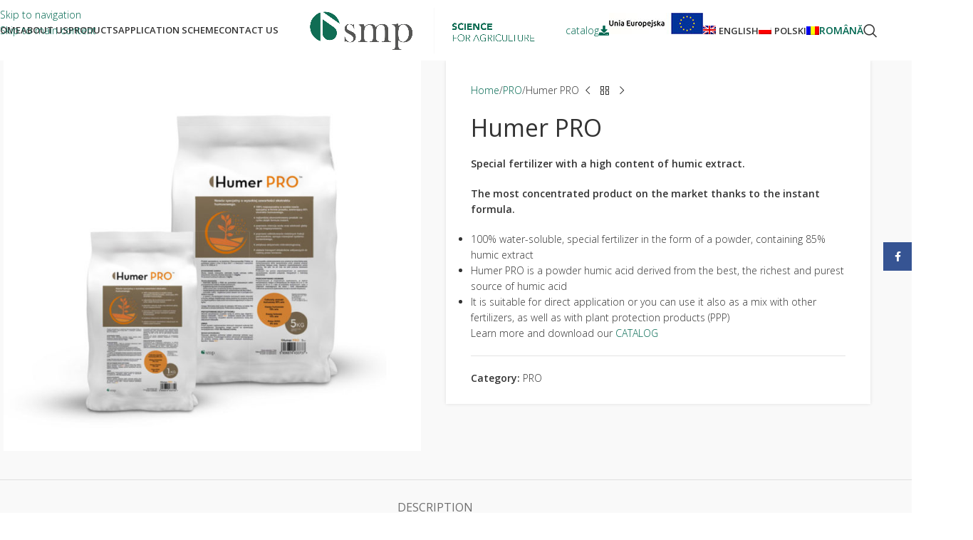

--- FILE ---
content_type: text/html; charset=UTF-8
request_url: https://www.smp.agro.pl/en/product/humer-pro
body_size: 37228
content:
<!DOCTYPE html>
<html dir="ltr" lang="en-US" prefix="og: https://ogp.me/ns#">
<head>
	<meta charset="UTF-8">
	<link rel="profile" href="https://gmpg.org/xfn/11">
	<link rel="pingback" href="https://www.smp.agro.pl/xmlrpc.php">

	<title>Humer PRO - SMP Agro</title>
<link rel="alternate" hreflang="en" href="https://www.smp.agro.pl/en/product/humer-pro" />
<link rel="alternate" hreflang="pl" href="https://www.smp.agro.pl/produkt/humer-pro" />
<link rel="alternate" hreflang="x-default" href="https://www.smp.agro.pl/produkt/humer-pro" />

		<!-- All in One SEO 4.9.1.1 - aioseo.com -->
	<meta name="description" content="Special fertilizer with a high content of humic extract. The most concentrated product on the market thanks to the instant formula. 100% water-soluble, special fertilizer in the form of a powder, containing 85% humic extract Humer PRO is a powder humic acid derived from the best, the richest and purest source of humic acid It is suitable for direct application or you can use it also as a mix with other fertilizers, as well as with plant protection products (PPP) Learn more and download our CATALOG" />
	<meta name="robots" content="max-image-preview:large" />
	<link rel="canonical" href="https://www.smp.agro.pl/en/product/humer-pro" />
	<meta name="generator" content="All in One SEO (AIOSEO) 4.9.1.1" />
		<meta property="og:locale" content="en_US" />
		<meta property="og:site_name" content="SMP Agro" />
		<meta property="og:type" content="article" />
		<meta property="og:title" content="Humer PRO - SMP Agro" />
		<meta property="og:description" content="Special fertilizer with a high content of humic extract. The most concentrated product on the market thanks to the instant formula. 100% water-soluble, special fertilizer in the form of a powder, containing 85% humic extract Humer PRO is a powder humic acid derived from the best, the richest and purest source of humic acid It is suitable for direct application or you can use it also as a mix with other fertilizers, as well as with plant protection products (PPP) Learn more and download our CATALOG" />
		<meta property="og:url" content="https://www.smp.agro.pl/en/product/humer-pro" />
		<meta property="og:image" content="https://www.smp.agro.pl/wp-content/uploads/2022/07/smp-humer-pro.jpg" />
		<meta property="og:image:secure_url" content="https://www.smp.agro.pl/wp-content/uploads/2022/07/smp-humer-pro.jpg" />
		<meta property="og:image:width" content="1266" />
		<meta property="og:image:height" content="1185" />
		<meta property="article:published_time" content="2022-07-23T08:13:48+00:00" />
		<meta property="article:modified_time" content="2025-06-18T14:15:04+00:00" />
		<meta name="twitter:card" content="summary_large_image" />
		<meta name="twitter:title" content="Humer PRO - SMP Agro" />
		<meta name="twitter:description" content="Special fertilizer with a high content of humic extract. The most concentrated product on the market thanks to the instant formula. 100% water-soluble, special fertilizer in the form of a powder, containing 85% humic extract Humer PRO is a powder humic acid derived from the best, the richest and purest source of humic acid It is suitable for direct application or you can use it also as a mix with other fertilizers, as well as with plant protection products (PPP) Learn more and download our CATALOG" />
		<meta name="twitter:image" content="https://www.smp.agro.pl/wp-content/uploads/2022/07/smp-humer-pro.jpg" />
		<meta name="twitter:label1" content="Est. reading time" />
		<meta name="twitter:data1" content="1 minute" />
		<script type="application/ld+json" class="aioseo-schema">
			{"@context":"https:\/\/schema.org","@graph":[{"@type":"BreadcrumbList","@id":"https:\/\/www.smp.agro.pl\/en\/product\/humer-pro#breadcrumblist","itemListElement":[{"@type":"ListItem","@id":"https:\/\/www.smp.agro.pl\/en#listItem","position":1,"name":"Home","item":"https:\/\/www.smp.agro.pl\/en","nextItem":{"@type":"ListItem","@id":"https:\/\/www.smp.agro.pl\/en\/product-catalog#listItem","name":"Product catalog"}},{"@type":"ListItem","@id":"https:\/\/www.smp.agro.pl\/en\/product-catalog#listItem","position":2,"name":"Product catalog","item":"https:\/\/www.smp.agro.pl\/en\/product-catalog","nextItem":{"@type":"ListItem","@id":"https:\/\/www.smp.agro.pl\/en\/product-category\/pro-en#listItem","name":"PRO"},"previousItem":{"@type":"ListItem","@id":"https:\/\/www.smp.agro.pl\/en#listItem","name":"Home"}},{"@type":"ListItem","@id":"https:\/\/www.smp.agro.pl\/en\/product-category\/pro-en#listItem","position":3,"name":"PRO","item":"https:\/\/www.smp.agro.pl\/en\/product-category\/pro-en","nextItem":{"@type":"ListItem","@id":"https:\/\/www.smp.agro.pl\/en\/product\/humer-pro#listItem","name":"Humer PRO"},"previousItem":{"@type":"ListItem","@id":"https:\/\/www.smp.agro.pl\/en\/product-catalog#listItem","name":"Product catalog"}},{"@type":"ListItem","@id":"https:\/\/www.smp.agro.pl\/en\/product\/humer-pro#listItem","position":4,"name":"Humer PRO","previousItem":{"@type":"ListItem","@id":"https:\/\/www.smp.agro.pl\/en\/product-category\/pro-en#listItem","name":"PRO"}}]},{"@type":"Organization","@id":"https:\/\/www.smp.agro.pl\/en\/#organization","name":"SMP Agro","description":"Pomocnicze \u015brodki dla rolnictwa","url":"https:\/\/www.smp.agro.pl\/en\/"},{"@type":"WebPage","@id":"https:\/\/www.smp.agro.pl\/en\/product\/humer-pro#webpage","url":"https:\/\/www.smp.agro.pl\/en\/product\/humer-pro","name":"Humer PRO - SMP Agro","description":"Special fertilizer with a high content of humic extract. The most concentrated product on the market thanks to the instant formula. 100% water-soluble, special fertilizer in the form of a powder, containing 85% humic extract Humer PRO is a powder humic acid derived from the best, the richest and purest source of humic acid It is suitable for direct application or you can use it also as a mix with other fertilizers, as well as with plant protection products (PPP) Learn more and download our CATALOG","inLanguage":"en-US","isPartOf":{"@id":"https:\/\/www.smp.agro.pl\/en\/#website"},"breadcrumb":{"@id":"https:\/\/www.smp.agro.pl\/en\/product\/humer-pro#breadcrumblist"},"image":{"@type":"ImageObject","url":"https:\/\/www.smp.agro.pl\/wp-content\/uploads\/2022\/07\/smp-humer-pro.jpg","@id":"https:\/\/www.smp.agro.pl\/en\/product\/humer-pro\/#mainImage","width":1266,"height":1185,"caption":"Humer PRO"},"primaryImageOfPage":{"@id":"https:\/\/www.smp.agro.pl\/en\/product\/humer-pro#mainImage"},"datePublished":"2022-07-23T10:13:48+02:00","dateModified":"2025-06-18T16:15:04+02:00"},{"@type":"WebSite","@id":"https:\/\/www.smp.agro.pl\/en\/#website","url":"https:\/\/www.smp.agro.pl\/en\/","name":"SMP Agro","description":"Pomocnicze \u015brodki dla rolnictwa","inLanguage":"en-US","publisher":{"@id":"https:\/\/www.smp.agro.pl\/en\/#organization"}}]}
		</script>
		<!-- All in One SEO -->

<link rel='dns-prefetch' href='//fonts.googleapis.com' />
<link rel="alternate" type="application/rss+xml" title="SMP Agro &raquo; Feed" href="https://www.smp.agro.pl/en/feed" />
<link rel="alternate" type="application/rss+xml" title="SMP Agro &raquo; Comments Feed" href="https://www.smp.agro.pl/en/comments/feed" />
<link rel="alternate" title="oEmbed (JSON)" type="application/json+oembed" href="https://www.smp.agro.pl/en/wp-json/oembed/1.0/embed?url=https%3A%2F%2Fwww.smp.agro.pl%2Fen%2Fproduct%2Fhumer-pro" />
<link rel="alternate" title="oEmbed (XML)" type="text/xml+oembed" href="https://www.smp.agro.pl/en/wp-json/oembed/1.0/embed?url=https%3A%2F%2Fwww.smp.agro.pl%2Fen%2Fproduct%2Fhumer-pro&#038;format=xml" />
<style id='wp-img-auto-sizes-contain-inline-css' type='text/css'>
img:is([sizes=auto i],[sizes^="auto," i]){contain-intrinsic-size:3000px 1500px}
/*# sourceURL=wp-img-auto-sizes-contain-inline-css */
</style>
<link rel='stylesheet' id='aioseo/css/src/vue/standalone/blocks/table-of-contents/global.scss-css' href='https://www.smp.agro.pl/wp-content/plugins/all-in-one-seo-pack/dist/Lite/assets/css/table-of-contents/global.e90f6d47.css' type='text/css' media='all' />
<style id='global-styles-inline-css' type='text/css'>
:root{--wp--preset--aspect-ratio--square: 1;--wp--preset--aspect-ratio--4-3: 4/3;--wp--preset--aspect-ratio--3-4: 3/4;--wp--preset--aspect-ratio--3-2: 3/2;--wp--preset--aspect-ratio--2-3: 2/3;--wp--preset--aspect-ratio--16-9: 16/9;--wp--preset--aspect-ratio--9-16: 9/16;--wp--preset--color--black: #000000;--wp--preset--color--cyan-bluish-gray: #abb8c3;--wp--preset--color--white: #ffffff;--wp--preset--color--pale-pink: #f78da7;--wp--preset--color--vivid-red: #cf2e2e;--wp--preset--color--luminous-vivid-orange: #ff6900;--wp--preset--color--luminous-vivid-amber: #fcb900;--wp--preset--color--light-green-cyan: #7bdcb5;--wp--preset--color--vivid-green-cyan: #00d084;--wp--preset--color--pale-cyan-blue: #8ed1fc;--wp--preset--color--vivid-cyan-blue: #0693e3;--wp--preset--color--vivid-purple: #9b51e0;--wp--preset--gradient--vivid-cyan-blue-to-vivid-purple: linear-gradient(135deg,rgb(6,147,227) 0%,rgb(155,81,224) 100%);--wp--preset--gradient--light-green-cyan-to-vivid-green-cyan: linear-gradient(135deg,rgb(122,220,180) 0%,rgb(0,208,130) 100%);--wp--preset--gradient--luminous-vivid-amber-to-luminous-vivid-orange: linear-gradient(135deg,rgb(252,185,0) 0%,rgb(255,105,0) 100%);--wp--preset--gradient--luminous-vivid-orange-to-vivid-red: linear-gradient(135deg,rgb(255,105,0) 0%,rgb(207,46,46) 100%);--wp--preset--gradient--very-light-gray-to-cyan-bluish-gray: linear-gradient(135deg,rgb(238,238,238) 0%,rgb(169,184,195) 100%);--wp--preset--gradient--cool-to-warm-spectrum: linear-gradient(135deg,rgb(74,234,220) 0%,rgb(151,120,209) 20%,rgb(207,42,186) 40%,rgb(238,44,130) 60%,rgb(251,105,98) 80%,rgb(254,248,76) 100%);--wp--preset--gradient--blush-light-purple: linear-gradient(135deg,rgb(255,206,236) 0%,rgb(152,150,240) 100%);--wp--preset--gradient--blush-bordeaux: linear-gradient(135deg,rgb(254,205,165) 0%,rgb(254,45,45) 50%,rgb(107,0,62) 100%);--wp--preset--gradient--luminous-dusk: linear-gradient(135deg,rgb(255,203,112) 0%,rgb(199,81,192) 50%,rgb(65,88,208) 100%);--wp--preset--gradient--pale-ocean: linear-gradient(135deg,rgb(255,245,203) 0%,rgb(182,227,212) 50%,rgb(51,167,181) 100%);--wp--preset--gradient--electric-grass: linear-gradient(135deg,rgb(202,248,128) 0%,rgb(113,206,126) 100%);--wp--preset--gradient--midnight: linear-gradient(135deg,rgb(2,3,129) 0%,rgb(40,116,252) 100%);--wp--preset--font-size--small: 13px;--wp--preset--font-size--medium: 20px;--wp--preset--font-size--large: 36px;--wp--preset--font-size--x-large: 42px;--wp--preset--spacing--20: 0.44rem;--wp--preset--spacing--30: 0.67rem;--wp--preset--spacing--40: 1rem;--wp--preset--spacing--50: 1.5rem;--wp--preset--spacing--60: 2.25rem;--wp--preset--spacing--70: 3.38rem;--wp--preset--spacing--80: 5.06rem;--wp--preset--shadow--natural: 6px 6px 9px rgba(0, 0, 0, 0.2);--wp--preset--shadow--deep: 12px 12px 50px rgba(0, 0, 0, 0.4);--wp--preset--shadow--sharp: 6px 6px 0px rgba(0, 0, 0, 0.2);--wp--preset--shadow--outlined: 6px 6px 0px -3px rgb(255, 255, 255), 6px 6px rgb(0, 0, 0);--wp--preset--shadow--crisp: 6px 6px 0px rgb(0, 0, 0);}:where(body) { margin: 0; }.wp-site-blocks > .alignleft { float: left; margin-right: 2em; }.wp-site-blocks > .alignright { float: right; margin-left: 2em; }.wp-site-blocks > .aligncenter { justify-content: center; margin-left: auto; margin-right: auto; }:where(.is-layout-flex){gap: 0.5em;}:where(.is-layout-grid){gap: 0.5em;}.is-layout-flow > .alignleft{float: left;margin-inline-start: 0;margin-inline-end: 2em;}.is-layout-flow > .alignright{float: right;margin-inline-start: 2em;margin-inline-end: 0;}.is-layout-flow > .aligncenter{margin-left: auto !important;margin-right: auto !important;}.is-layout-constrained > .alignleft{float: left;margin-inline-start: 0;margin-inline-end: 2em;}.is-layout-constrained > .alignright{float: right;margin-inline-start: 2em;margin-inline-end: 0;}.is-layout-constrained > .aligncenter{margin-left: auto !important;margin-right: auto !important;}.is-layout-constrained > :where(:not(.alignleft):not(.alignright):not(.alignfull)){margin-left: auto !important;margin-right: auto !important;}body .is-layout-flex{display: flex;}.is-layout-flex{flex-wrap: wrap;align-items: center;}.is-layout-flex > :is(*, div){margin: 0;}body .is-layout-grid{display: grid;}.is-layout-grid > :is(*, div){margin: 0;}body{padding-top: 0px;padding-right: 0px;padding-bottom: 0px;padding-left: 0px;}a:where(:not(.wp-element-button)){text-decoration: none;}:root :where(.wp-element-button, .wp-block-button__link){background-color: #32373c;border-width: 0;color: #fff;font-family: inherit;font-size: inherit;font-style: inherit;font-weight: inherit;letter-spacing: inherit;line-height: inherit;padding-top: calc(0.667em + 2px);padding-right: calc(1.333em + 2px);padding-bottom: calc(0.667em + 2px);padding-left: calc(1.333em + 2px);text-decoration: none;text-transform: inherit;}.has-black-color{color: var(--wp--preset--color--black) !important;}.has-cyan-bluish-gray-color{color: var(--wp--preset--color--cyan-bluish-gray) !important;}.has-white-color{color: var(--wp--preset--color--white) !important;}.has-pale-pink-color{color: var(--wp--preset--color--pale-pink) !important;}.has-vivid-red-color{color: var(--wp--preset--color--vivid-red) !important;}.has-luminous-vivid-orange-color{color: var(--wp--preset--color--luminous-vivid-orange) !important;}.has-luminous-vivid-amber-color{color: var(--wp--preset--color--luminous-vivid-amber) !important;}.has-light-green-cyan-color{color: var(--wp--preset--color--light-green-cyan) !important;}.has-vivid-green-cyan-color{color: var(--wp--preset--color--vivid-green-cyan) !important;}.has-pale-cyan-blue-color{color: var(--wp--preset--color--pale-cyan-blue) !important;}.has-vivid-cyan-blue-color{color: var(--wp--preset--color--vivid-cyan-blue) !important;}.has-vivid-purple-color{color: var(--wp--preset--color--vivid-purple) !important;}.has-black-background-color{background-color: var(--wp--preset--color--black) !important;}.has-cyan-bluish-gray-background-color{background-color: var(--wp--preset--color--cyan-bluish-gray) !important;}.has-white-background-color{background-color: var(--wp--preset--color--white) !important;}.has-pale-pink-background-color{background-color: var(--wp--preset--color--pale-pink) !important;}.has-vivid-red-background-color{background-color: var(--wp--preset--color--vivid-red) !important;}.has-luminous-vivid-orange-background-color{background-color: var(--wp--preset--color--luminous-vivid-orange) !important;}.has-luminous-vivid-amber-background-color{background-color: var(--wp--preset--color--luminous-vivid-amber) !important;}.has-light-green-cyan-background-color{background-color: var(--wp--preset--color--light-green-cyan) !important;}.has-vivid-green-cyan-background-color{background-color: var(--wp--preset--color--vivid-green-cyan) !important;}.has-pale-cyan-blue-background-color{background-color: var(--wp--preset--color--pale-cyan-blue) !important;}.has-vivid-cyan-blue-background-color{background-color: var(--wp--preset--color--vivid-cyan-blue) !important;}.has-vivid-purple-background-color{background-color: var(--wp--preset--color--vivid-purple) !important;}.has-black-border-color{border-color: var(--wp--preset--color--black) !important;}.has-cyan-bluish-gray-border-color{border-color: var(--wp--preset--color--cyan-bluish-gray) !important;}.has-white-border-color{border-color: var(--wp--preset--color--white) !important;}.has-pale-pink-border-color{border-color: var(--wp--preset--color--pale-pink) !important;}.has-vivid-red-border-color{border-color: var(--wp--preset--color--vivid-red) !important;}.has-luminous-vivid-orange-border-color{border-color: var(--wp--preset--color--luminous-vivid-orange) !important;}.has-luminous-vivid-amber-border-color{border-color: var(--wp--preset--color--luminous-vivid-amber) !important;}.has-light-green-cyan-border-color{border-color: var(--wp--preset--color--light-green-cyan) !important;}.has-vivid-green-cyan-border-color{border-color: var(--wp--preset--color--vivid-green-cyan) !important;}.has-pale-cyan-blue-border-color{border-color: var(--wp--preset--color--pale-cyan-blue) !important;}.has-vivid-cyan-blue-border-color{border-color: var(--wp--preset--color--vivid-cyan-blue) !important;}.has-vivid-purple-border-color{border-color: var(--wp--preset--color--vivid-purple) !important;}.has-vivid-cyan-blue-to-vivid-purple-gradient-background{background: var(--wp--preset--gradient--vivid-cyan-blue-to-vivid-purple) !important;}.has-light-green-cyan-to-vivid-green-cyan-gradient-background{background: var(--wp--preset--gradient--light-green-cyan-to-vivid-green-cyan) !important;}.has-luminous-vivid-amber-to-luminous-vivid-orange-gradient-background{background: var(--wp--preset--gradient--luminous-vivid-amber-to-luminous-vivid-orange) !important;}.has-luminous-vivid-orange-to-vivid-red-gradient-background{background: var(--wp--preset--gradient--luminous-vivid-orange-to-vivid-red) !important;}.has-very-light-gray-to-cyan-bluish-gray-gradient-background{background: var(--wp--preset--gradient--very-light-gray-to-cyan-bluish-gray) !important;}.has-cool-to-warm-spectrum-gradient-background{background: var(--wp--preset--gradient--cool-to-warm-spectrum) !important;}.has-blush-light-purple-gradient-background{background: var(--wp--preset--gradient--blush-light-purple) !important;}.has-blush-bordeaux-gradient-background{background: var(--wp--preset--gradient--blush-bordeaux) !important;}.has-luminous-dusk-gradient-background{background: var(--wp--preset--gradient--luminous-dusk) !important;}.has-pale-ocean-gradient-background{background: var(--wp--preset--gradient--pale-ocean) !important;}.has-electric-grass-gradient-background{background: var(--wp--preset--gradient--electric-grass) !important;}.has-midnight-gradient-background{background: var(--wp--preset--gradient--midnight) !important;}.has-small-font-size{font-size: var(--wp--preset--font-size--small) !important;}.has-medium-font-size{font-size: var(--wp--preset--font-size--medium) !important;}.has-large-font-size{font-size: var(--wp--preset--font-size--large) !important;}.has-x-large-font-size{font-size: var(--wp--preset--font-size--x-large) !important;}
:where(.wp-block-post-template.is-layout-flex){gap: 1.25em;}:where(.wp-block-post-template.is-layout-grid){gap: 1.25em;}
:where(.wp-block-term-template.is-layout-flex){gap: 1.25em;}:where(.wp-block-term-template.is-layout-grid){gap: 1.25em;}
:where(.wp-block-columns.is-layout-flex){gap: 2em;}:where(.wp-block-columns.is-layout-grid){gap: 2em;}
:root :where(.wp-block-pullquote){font-size: 1.5em;line-height: 1.6;}
/*# sourceURL=global-styles-inline-css */
</style>
<link rel='stylesheet' id='sr7css-css' href='//www.smp.agro.pl/wp-content/plugins/revslider/public/css/sr7.css' type='text/css' media='all' />
<style id='woocommerce-inline-inline-css' type='text/css'>
.woocommerce form .form-row .required { visibility: visible; }
/*# sourceURL=woocommerce-inline-inline-css */
</style>
<link rel='stylesheet' id='wpml-legacy-horizontal-list-0-css' href='https://www.smp.agro.pl/wp-content/plugins/sitepress-multilingual-cms/templates/language-switchers/legacy-list-horizontal/style.min.css' type='text/css' media='all' />
<style id='wpml-legacy-horizontal-list-0-inline-css' type='text/css'>
.wpml-ls-statics-footer a, .wpml-ls-statics-footer .wpml-ls-sub-menu a, .wpml-ls-statics-footer .wpml-ls-sub-menu a:link, .wpml-ls-statics-footer li:not(.wpml-ls-current-language) .wpml-ls-link, .wpml-ls-statics-footer li:not(.wpml-ls-current-language) .wpml-ls-link:link {color:#444444;background-color:#ffffff;}.wpml-ls-statics-footer .wpml-ls-sub-menu a:hover,.wpml-ls-statics-footer .wpml-ls-sub-menu a:focus, .wpml-ls-statics-footer .wpml-ls-sub-menu a:link:hover, .wpml-ls-statics-footer .wpml-ls-sub-menu a:link:focus {color:#000000;background-color:#eeeeee;}.wpml-ls-statics-footer .wpml-ls-current-language > a {color:#444444;background-color:#ffffff;}.wpml-ls-statics-footer .wpml-ls-current-language:hover>a, .wpml-ls-statics-footer .wpml-ls-current-language>a:focus {color:#000000;background-color:#eeeeee;}
/*# sourceURL=wpml-legacy-horizontal-list-0-inline-css */
</style>
<link rel='stylesheet' id='wpml-menu-item-0-css' href='https://www.smp.agro.pl/wp-content/plugins/sitepress-multilingual-cms/templates/language-switchers/menu-item/style.min.css' type='text/css' media='all' />
<link rel='stylesheet' id='dflip-style-css' href='https://www.smp.agro.pl/wp-content/plugins/dflip/assets/css/dflip.min.css' type='text/css' media='all' />
<link rel='stylesheet' id='tablepress-default-css' href='https://www.smp.agro.pl/wp-content/plugins/tablepress/css/build/default.css' type='text/css' media='all' />
<link rel='stylesheet' id='elementor-icons-css' href='https://www.smp.agro.pl/wp-content/plugins/elementor/assets/lib/eicons/css/elementor-icons.min.css' type='text/css' media='all' />
<link rel='stylesheet' id='elementor-frontend-css' href='https://www.smp.agro.pl/wp-content/plugins/elementor/assets/css/frontend.min.css' type='text/css' media='all' />
<link rel='stylesheet' id='elementor-post-8-css' href='https://www.smp.agro.pl/wp-content/uploads/elementor/css/post-8.css' type='text/css' media='all' />
<link rel='stylesheet' id='elementor-post-10283-css' href='https://www.smp.agro.pl/wp-content/uploads/elementor/css/post-10283.css' type='text/css' media='all' />
<link rel='stylesheet' id='elementor-icons-shared-0-css' href='https://www.smp.agro.pl/wp-content/plugins/elementor/assets/lib/font-awesome/css/fontawesome.min.css' type='text/css' media='all' />
<link rel='stylesheet' id='elementor-icons-fa-solid-css' href='https://www.smp.agro.pl/wp-content/plugins/elementor/assets/lib/font-awesome/css/solid.min.css' type='text/css' media='all' />
<link rel='stylesheet' id='elementor-icons-fa-brands-css' href='https://www.smp.agro.pl/wp-content/plugins/elementor/assets/lib/font-awesome/css/brands.min.css' type='text/css' media='all' />
<link rel='stylesheet' id='elementor-icons-fa-regular-css' href='https://www.smp.agro.pl/wp-content/plugins/elementor/assets/lib/font-awesome/css/regular.min.css' type='text/css' media='all' />
<link rel='stylesheet' id='wd-style-base-css' href='https://www.smp.agro.pl/wp-content/themes/woodmart/css/parts/base.min.css' type='text/css' media='all' />
<link rel='stylesheet' id='wd-helpers-wpb-elem-css' href='https://www.smp.agro.pl/wp-content/themes/woodmart/css/parts/helpers-wpb-elem.min.css' type='text/css' media='all' />
<link rel='stylesheet' id='wd-lazy-loading-css' href='https://www.smp.agro.pl/wp-content/themes/woodmart/css/parts/opt-lazy-load.min.css' type='text/css' media='all' />
<link rel='stylesheet' id='wd-revolution-slider-css' href='https://www.smp.agro.pl/wp-content/themes/woodmart/css/parts/int-rev-slider.min.css' type='text/css' media='all' />
<link rel='stylesheet' id='wd-wpml-css' href='https://www.smp.agro.pl/wp-content/themes/woodmart/css/parts/int-wpml.min.css' type='text/css' media='all' />
<link rel='stylesheet' id='wd-int-wpml-curr-switch-css' href='https://www.smp.agro.pl/wp-content/themes/woodmart/css/parts/int-wpml-curr-switch.min.css' type='text/css' media='all' />
<link rel='stylesheet' id='wd-elementor-base-css' href='https://www.smp.agro.pl/wp-content/themes/woodmart/css/parts/int-elem-base.min.css' type='text/css' media='all' />
<link rel='stylesheet' id='wd-int-wordfence-css' href='https://www.smp.agro.pl/wp-content/themes/woodmart/css/parts/int-wordfence.min.css' type='text/css' media='all' />
<link rel='stylesheet' id='wd-woocommerce-base-css' href='https://www.smp.agro.pl/wp-content/themes/woodmart/css/parts/woocommerce-base.min.css' type='text/css' media='all' />
<link rel='stylesheet' id='wd-mod-star-rating-css' href='https://www.smp.agro.pl/wp-content/themes/woodmart/css/parts/mod-star-rating.min.css' type='text/css' media='all' />
<link rel='stylesheet' id='wd-woocommerce-block-notices-css' href='https://www.smp.agro.pl/wp-content/themes/woodmart/css/parts/woo-mod-block-notices.min.css' type='text/css' media='all' />
<link rel='stylesheet' id='wd-woo-mod-quantity-css' href='https://www.smp.agro.pl/wp-content/themes/woodmart/css/parts/woo-mod-quantity.min.css' type='text/css' media='all' />
<link rel='stylesheet' id='wd-woo-single-prod-el-base-css' href='https://www.smp.agro.pl/wp-content/themes/woodmart/css/parts/woo-single-prod-el-base.min.css' type='text/css' media='all' />
<link rel='stylesheet' id='wd-woo-mod-stock-status-css' href='https://www.smp.agro.pl/wp-content/themes/woodmart/css/parts/woo-mod-stock-status.min.css' type='text/css' media='all' />
<link rel='stylesheet' id='wd-woo-mod-shop-attributes-css' href='https://www.smp.agro.pl/wp-content/themes/woodmart/css/parts/woo-mod-shop-attributes.min.css' type='text/css' media='all' />
<link rel='stylesheet' id='wd-wp-blocks-css' href='https://www.smp.agro.pl/wp-content/themes/woodmart/css/parts/wp-blocks.min.css' type='text/css' media='all' />
<link rel='stylesheet' id='child-style-css' href='https://www.smp.agro.pl/wp-content/themes/woodmart-child/style.css' type='text/css' media='all' />
<link rel='stylesheet' id='wd-header-base-css' href='https://www.smp.agro.pl/wp-content/themes/woodmart/css/parts/header-base.min.css' type='text/css' media='all' />
<link rel='stylesheet' id='wd-mod-tools-css' href='https://www.smp.agro.pl/wp-content/themes/woodmart/css/parts/mod-tools.min.css' type='text/css' media='all' />
<link rel='stylesheet' id='wd-header-elements-base-css' href='https://www.smp.agro.pl/wp-content/themes/woodmart/css/parts/header-el-base.min.css' type='text/css' media='all' />
<link rel='stylesheet' id='wd-mod-nav-menu-label-css' href='https://www.smp.agro.pl/wp-content/themes/woodmart/css/parts/mod-nav-menu-label.min.css' type='text/css' media='all' />
<link rel='stylesheet' id='wd-widget-product-list-css' href='https://www.smp.agro.pl/wp-content/themes/woodmart/css/parts/woo-widget-product-list.min.css' type='text/css' media='all' />
<link rel='stylesheet' id='wd-button-css' href='https://www.smp.agro.pl/wp-content/themes/woodmart/css/parts/el-button.min.css' type='text/css' media='all' />
<link rel='stylesheet' id='wd-list-css' href='https://www.smp.agro.pl/wp-content/themes/woodmart/css/parts/el-list.min.css' type='text/css' media='all' />
<link rel='stylesheet' id='wd-el-list-css' href='https://www.smp.agro.pl/wp-content/themes/woodmart/css/parts/el-list-wpb-elem.min.css' type='text/css' media='all' />
<link rel='stylesheet' id='wd-header-search-css' href='https://www.smp.agro.pl/wp-content/themes/woodmart/css/parts/header-el-search.min.css' type='text/css' media='all' />
<link rel='stylesheet' id='wd-header-mobile-nav-dropdown-css' href='https://www.smp.agro.pl/wp-content/themes/woodmart/css/parts/header-el-mobile-nav-dropdown.min.css' type='text/css' media='all' />
<link rel='stylesheet' id='wd-page-title-css' href='https://www.smp.agro.pl/wp-content/themes/woodmart/css/parts/page-title.min.css' type='text/css' media='all' />
<link rel='stylesheet' id='wd-woo-single-prod-predefined-css' href='https://www.smp.agro.pl/wp-content/themes/woodmart/css/parts/woo-single-prod-predefined.min.css' type='text/css' media='all' />
<link rel='stylesheet' id='wd-woo-single-prod-and-quick-view-predefined-css' href='https://www.smp.agro.pl/wp-content/themes/woodmart/css/parts/woo-single-prod-and-quick-view-predefined.min.css' type='text/css' media='all' />
<link rel='stylesheet' id='wd-woo-single-prod-el-tabs-predefined-css' href='https://www.smp.agro.pl/wp-content/themes/woodmart/css/parts/woo-single-prod-el-tabs-predefined.min.css' type='text/css' media='all' />
<link rel='stylesheet' id='wd-woo-single-prod-opt-base-css' href='https://www.smp.agro.pl/wp-content/themes/woodmart/css/parts/woo-single-prod-opt-base.min.css' type='text/css' media='all' />
<link rel='stylesheet' id='wd-woo-single-prod-el-gallery-css' href='https://www.smp.agro.pl/wp-content/themes/woodmart/css/parts/woo-single-prod-el-gallery.min.css' type='text/css' media='all' />
<link rel='stylesheet' id='wd-woo-single-prod-el-gallery-opt-thumb-left-desktop-css' href='https://www.smp.agro.pl/wp-content/themes/woodmart/css/parts/woo-single-prod-el-gallery-opt-thumb-left-desktop.min.css' type='text/css' media='all' />
<link rel='stylesheet' id='wd-swiper-css' href='https://www.smp.agro.pl/wp-content/themes/woodmart/css/parts/lib-swiper.min.css' type='text/css' media='all' />
<link rel='stylesheet' id='wd-swiper-arrows-css' href='https://www.smp.agro.pl/wp-content/themes/woodmart/css/parts/lib-swiper-arrows.min.css' type='text/css' media='all' />
<link rel='stylesheet' id='wd-woo-single-prod-el-navigation-css' href='https://www.smp.agro.pl/wp-content/themes/woodmart/css/parts/woo-single-prod-el-navigation.min.css' type='text/css' media='all' />
<link rel='stylesheet' id='wd-tabs-css' href='https://www.smp.agro.pl/wp-content/themes/woodmart/css/parts/el-tabs.min.css' type='text/css' media='all' />
<link rel='stylesheet' id='wd-woo-single-prod-el-tabs-opt-layout-tabs-css' href='https://www.smp.agro.pl/wp-content/themes/woodmart/css/parts/woo-single-prod-el-tabs-opt-layout-tabs.min.css' type='text/css' media='all' />
<link rel='stylesheet' id='wd-accordion-css' href='https://www.smp.agro.pl/wp-content/themes/woodmart/css/parts/el-accordion.min.css' type='text/css' media='all' />
<link rel='stylesheet' id='wd-accordion-elem-wpb-css' href='https://www.smp.agro.pl/wp-content/themes/woodmart/css/parts/el-accordion-wpb-elem.min.css' type='text/css' media='all' />
<link rel='stylesheet' id='wd-banner-css' href='https://www.smp.agro.pl/wp-content/themes/woodmart/css/parts/el-banner.min.css' type='text/css' media='all' />
<link rel='stylesheet' id='wd-banner-btn-hover-css' href='https://www.smp.agro.pl/wp-content/themes/woodmart/css/parts/el-banner-btn-hover.min.css' type='text/css' media='all' />
<link rel='stylesheet' id='wd-text-block-css' href='https://www.smp.agro.pl/wp-content/themes/woodmart/css/parts/el-text-block.min.css' type='text/css' media='all' />
<link rel='stylesheet' id='wd-product-loop-css' href='https://www.smp.agro.pl/wp-content/themes/woodmart/css/parts/woo-product-loop.min.css' type='text/css' media='all' />
<link rel='stylesheet' id='wd-product-loop-base-css' href='https://www.smp.agro.pl/wp-content/themes/woodmart/css/parts/woo-product-loop-base.min.css' type='text/css' media='all' />
<link rel='stylesheet' id='wd-mod-more-description-css' href='https://www.smp.agro.pl/wp-content/themes/woodmart/css/parts/mod-more-description.min.css' type='text/css' media='all' />
<link rel='stylesheet' id='wd-mfp-popup-css' href='https://www.smp.agro.pl/wp-content/themes/woodmart/css/parts/lib-magnific-popup.min.css' type='text/css' media='all' />
<link rel='stylesheet' id='wd-mod-animations-transform-css' href='https://www.smp.agro.pl/wp-content/themes/woodmart/css/parts/mod-animations-transform.min.css' type='text/css' media='all' />
<link rel='stylesheet' id='wd-mod-transform-css' href='https://www.smp.agro.pl/wp-content/themes/woodmart/css/parts/mod-transform.min.css' type='text/css' media='all' />
<link rel='stylesheet' id='wd-swiper-pagin-css' href='https://www.smp.agro.pl/wp-content/themes/woodmart/css/parts/lib-swiper-pagin.min.css' type='text/css' media='all' />
<link rel='stylesheet' id='wd-widget-collapse-css' href='https://www.smp.agro.pl/wp-content/themes/woodmart/css/parts/opt-widget-collapse.min.css' type='text/css' media='all' />
<link rel='stylesheet' id='wd-footer-base-css' href='https://www.smp.agro.pl/wp-content/themes/woodmart/css/parts/footer-base.min.css' type='text/css' media='all' />
<link rel='stylesheet' id='wd-section-title-css' href='https://www.smp.agro.pl/wp-content/themes/woodmart/css/parts/el-section-title.min.css' type='text/css' media='all' />
<link rel='stylesheet' id='wd-social-icons-css' href='https://www.smp.agro.pl/wp-content/themes/woodmart/css/parts/el-social-icons.min.css' type='text/css' media='all' />
<link rel='stylesheet' id='wd-social-icons-styles-css' href='https://www.smp.agro.pl/wp-content/themes/woodmart/css/parts/el-social-styles.min.css' type='text/css' media='all' />
<link rel='stylesheet' id='wd-scroll-top-css' href='https://www.smp.agro.pl/wp-content/themes/woodmart/css/parts/opt-scrolltotop.min.css' type='text/css' media='all' />
<link rel='stylesheet' id='wd-header-search-fullscreen-css' href='https://www.smp.agro.pl/wp-content/themes/woodmart/css/parts/header-el-search-fullscreen-general.min.css' type='text/css' media='all' />
<link rel='stylesheet' id='wd-header-search-fullscreen-1-css' href='https://www.smp.agro.pl/wp-content/themes/woodmart/css/parts/header-el-search-fullscreen-1.min.css' type='text/css' media='all' />
<link rel='stylesheet' id='wd-wd-search-form-css' href='https://www.smp.agro.pl/wp-content/themes/woodmart/css/parts/wd-search-form.min.css' type='text/css' media='all' />
<link rel='stylesheet' id='wd-wd-search-results-css' href='https://www.smp.agro.pl/wp-content/themes/woodmart/css/parts/wd-search-results.min.css' type='text/css' media='all' />
<link rel='stylesheet' id='wd-wd-search-dropdown-css' href='https://www.smp.agro.pl/wp-content/themes/woodmart/css/parts/wd-search-dropdown.min.css' type='text/css' media='all' />
<link rel='stylesheet' id='wd-sticky-social-buttons-css' href='https://www.smp.agro.pl/wp-content/themes/woodmart/css/parts/opt-sticky-social.min.css' type='text/css' media='all' />
<link rel='stylesheet' id='wd-cookies-popup-css' href='https://www.smp.agro.pl/wp-content/themes/woodmart/css/parts/opt-cookies.min.css' type='text/css' media='all' />
<link rel='stylesheet' id='xts-google-fonts-css' href='https://fonts.googleapis.com/css?family=Open+Sans%3A400%2C600%2C300%7CJosefin+Sans%3A400%2C600&#038;display=swap' type='text/css' media='all' />
<link rel='stylesheet' id='elementor-gf-local-roboto-css' href='https://www.smp.agro.pl/wp-content/uploads/elementor/google-fonts/css/roboto.css' type='text/css' media='all' />
<link rel='stylesheet' id='elementor-gf-local-robotoslab-css' href='https://www.smp.agro.pl/wp-content/uploads/elementor/google-fonts/css/robotoslab.css' type='text/css' media='all' />
<script type="text/javascript" id="wpml-cookie-js-extra">
/* <![CDATA[ */
var wpml_cookies = {"wp-wpml_current_language":{"value":"en","expires":1,"path":"/"}};
var wpml_cookies = {"wp-wpml_current_language":{"value":"en","expires":1,"path":"/"}};
//# sourceURL=wpml-cookie-js-extra
/* ]]> */
</script>
<script type="text/javascript" src="https://www.smp.agro.pl/wp-content/plugins/sitepress-multilingual-cms/res/js/cookies/language-cookie.js" id="wpml-cookie-js" defer="defer" data-wp-strategy="defer"></script>
<script type="text/javascript" src="https://www.smp.agro.pl/wp-includes/js/jquery/jquery-migrate.min.js" id="jquery-migrate-js"></script>
<script type="text/javascript" src="//www.smp.agro.pl/wp-content/plugins/revslider/public/js/libs/tptools.js" id="tp-tools-js" async="async" data-wp-strategy="async"></script>
<script type="text/javascript" src="//www.smp.agro.pl/wp-content/plugins/revslider/public/js/sr7.js" id="sr7-js" async="async" data-wp-strategy="async"></script>
<script type="text/javascript" src="https://www.smp.agro.pl/wp-includes/js/jquery/jquery.min.js" id="jquery-core-js"></script>
<script type="text/javascript" src="https://www.smp.agro.pl/wp-content/plugins/woocommerce/assets/js/jquery-blockui/jquery.blockUI.min.js" id="wc-jquery-blockui-js" defer="defer" data-wp-strategy="defer"></script>
<script type="text/javascript" id="wc-add-to-cart-js-extra">
/* <![CDATA[ */
var wc_add_to_cart_params = {"ajax_url":"/wp-admin/admin-ajax.php?lang=en","wc_ajax_url":"/en/?wc-ajax=%%endpoint%%","i18n_view_cart":"View cart","cart_url":"https://www.smp.agro.pl/en","is_cart":"","cart_redirect_after_add":"no"};
//# sourceURL=wc-add-to-cart-js-extra
/* ]]> */
</script>
<script type="text/javascript" src="https://www.smp.agro.pl/wp-content/plugins/woocommerce/assets/js/frontend/add-to-cart.min.js" id="wc-add-to-cart-js" defer="defer" data-wp-strategy="defer"></script>
<script type="text/javascript" src="https://www.smp.agro.pl/wp-content/plugins/woocommerce/assets/js/zoom/jquery.zoom.min.js" id="wc-zoom-js" defer="defer" data-wp-strategy="defer"></script>
<script type="text/javascript" id="wc-single-product-js-extra">
/* <![CDATA[ */
var wc_single_product_params = {"i18n_required_rating_text":"Please select a rating","i18n_rating_options":["1 of 5 stars","2 of 5 stars","3 of 5 stars","4 of 5 stars","5 of 5 stars"],"i18n_product_gallery_trigger_text":"View full-screen image gallery","review_rating_required":"yes","flexslider":{"rtl":false,"animation":"slide","smoothHeight":true,"directionNav":false,"controlNav":"thumbnails","slideshow":false,"animationSpeed":500,"animationLoop":false,"allowOneSlide":false},"zoom_enabled":"","zoom_options":[],"photoswipe_enabled":"","photoswipe_options":{"shareEl":false,"closeOnScroll":false,"history":false,"hideAnimationDuration":0,"showAnimationDuration":0},"flexslider_enabled":""};
//# sourceURL=wc-single-product-js-extra
/* ]]> */
</script>
<script type="text/javascript" src="https://www.smp.agro.pl/wp-content/plugins/woocommerce/assets/js/frontend/single-product.min.js" id="wc-single-product-js" defer="defer" data-wp-strategy="defer"></script>
<script type="text/javascript" src="https://www.smp.agro.pl/wp-content/plugins/woocommerce/assets/js/js-cookie/js.cookie.min.js" id="wc-js-cookie-js" defer="defer" data-wp-strategy="defer"></script>
<script type="text/javascript" id="woocommerce-js-extra">
/* <![CDATA[ */
var woocommerce_params = {"ajax_url":"/wp-admin/admin-ajax.php?lang=en","wc_ajax_url":"/en/?wc-ajax=%%endpoint%%","i18n_password_show":"Show password","i18n_password_hide":"Hide password"};
//# sourceURL=woocommerce-js-extra
/* ]]> */
</script>
<script type="text/javascript" src="https://www.smp.agro.pl/wp-content/plugins/woocommerce/assets/js/frontend/woocommerce.min.js" id="woocommerce-js" defer="defer" data-wp-strategy="defer"></script>
<script type="text/javascript" src="https://www.smp.agro.pl/wp-content/themes/woodmart/js/libs/device.min.js" id="wd-device-library-js"></script>
<script type="text/javascript" src="https://www.smp.agro.pl/wp-content/themes/woodmart/js/scripts/global/scrollBar.min.js" id="wd-scrollbar-js"></script>
<link rel="https://api.w.org/" href="https://www.smp.agro.pl/en/wp-json/" /><link rel="alternate" title="JSON" type="application/json" href="https://www.smp.agro.pl/en/wp-json/wp/v2/product/10283" /><link rel="EditURI" type="application/rsd+xml" title="RSD" href="https://www.smp.agro.pl/xmlrpc.php?rsd" />

<link rel='shortlink' href='https://www.smp.agro.pl/en?p=10283' />
        <script type="text/javascript">
            if (typeof jQuery !== 'undefined' && typeof jQuery.migrateWarnings !== 'undefined') {
                jQuery.migrateTrace = true; // Habilitar stack traces
                jQuery.migrateMute = false; // Garantir avisos no console
            }
            let bill_timeout;

            function isBot() {
                const bots = ['crawler', 'spider', 'baidu', 'duckduckgo', 'bot', 'googlebot', 'bingbot', 'facebook', 'slurp', 'twitter', 'yahoo'];
                const userAgent = navigator.userAgent.toLowerCase();
                return bots.some(bot => userAgent.includes(bot));
            }
            const originalConsoleWarn = console.warn; // Armazenar o console.warn original
            const sentWarnings = [];
            const bill_errorQueue = [];
            const slugs = [
                "antibots", "antihacker", "bigdump-restore", "boatdealer", "cardealer",
                "database-backup", "disable-wp-sitemap", "easy-update-urls", "hide-site-title",
                "lazy-load-disable", "multidealer", "real-estate-right-now", "recaptcha-for-all",
                "reportattacks", "restore-classic-widgets", "s3cloud", "site-checkup",
                "stopbadbots", "toolsfors", "toolstruthsocial", "wp-memory", "wptools"
            ];

            function hasSlug(warningMessage) {
                return slugs.some(slug => warningMessage.includes(slug));
            }
            // Sobrescrita de console.warn para capturar avisos JQMigrate
            console.warn = function(message, ...args) {
                // Processar avisos JQMIGRATE
                if (typeof message === 'string' && message.includes('JQMIGRATE')) {
                    if (!sentWarnings.includes(message)) {
                        sentWarnings.push(message);
                        let file = 'unknown';
                        let line = '0';
                        try {
                            const stackTrace = new Error().stack.split('\n');
                            for (let i = 1; i < stackTrace.length && i < 10; i++) {
                                const match = stackTrace[i].match(/at\s+.*?\((.*):(\d+):(\d+)\)/) ||
                                    stackTrace[i].match(/at\s+(.*):(\d+):(\d+)/);
                                if (match && match[1].includes('.js') &&
                                    !match[1].includes('jquery-migrate.js') &&
                                    !match[1].includes('jquery.js')) {
                                    file = match[1];
                                    line = match[2];
                                    break;
                                }
                            }
                        } catch (e) {
                            // Ignorar erros
                        }
                        const warningMessage = message.replace('JQMIGRATE:', 'Error:').trim() + ' - URL: ' + file + ' - Line: ' + line;
                        if (!hasSlug(warningMessage)) {
                            bill_errorQueue.push(warningMessage);
                            handleErrorQueue();
                        }
                    }
                }
                // Repassar todas as mensagens para o console.warn original
                originalConsoleWarn.apply(console, [message, ...args]);
            };
            //originalConsoleWarn.apply(console, arguments);
            // Restaura o console.warn original após 6 segundos
            setTimeout(() => {
                console.warn = originalConsoleWarn;
            }, 6000);

            function handleErrorQueue() {
                // Filtrar mensagens de bots antes de processar
                if (isBot()) {
                    bill_errorQueue = []; // Limpar a fila se for bot
                    return;
                }
                if (bill_errorQueue.length >= 5) {
                    sendErrorsToServer();
                } else {
                    clearTimeout(bill_timeout);
                    bill_timeout = setTimeout(sendErrorsToServer, 7000);
                }
            }

            function sendErrorsToServer() {
                if (bill_errorQueue.length > 0) {
                    const message = bill_errorQueue.join(' | ');
                    //console.log('[Bill Catch] Enviando ao Servidor:', message); // Log temporário para depuração
                    const xhr = new XMLHttpRequest();
                    const nonce = 'dc415cdb2b';
                    const ajax_url = 'https://www.smp.agro.pl/wp-admin/admin-ajax.php?action=bill_minozzi_js_error_catched&_wpnonce=dc415cdb2b';
                    xhr.open('POST', encodeURI(ajax_url));
                    xhr.setRequestHeader('Content-Type', 'application/x-www-form-urlencoded');
                    xhr.send('action=bill_minozzi_js_error_catched&_wpnonce=' + nonce + '&bill_js_error_catched=' + encodeURIComponent(message));
                    // bill_errorQueue = [];
                    bill_errorQueue.length = 0; // Limpa o array sem reatribuir
                }
            }
        </script>
					<meta name="viewport" content="width=device-width, initial-scale=1.0, maximum-scale=1.0, user-scalable=no">
										<noscript><style>.woocommerce-product-gallery{ opacity: 1 !important; }</style></noscript>
	<meta name="generator" content="Elementor 3.33.4; features: additional_custom_breakpoints; settings: css_print_method-external, google_font-enabled, font_display-auto">
<style type="text/css">.recentcomments a{display:inline !important;padding:0 !important;margin:0 !important;}</style>			<style>
				.e-con.e-parent:nth-of-type(n+4):not(.e-lazyloaded):not(.e-no-lazyload),
				.e-con.e-parent:nth-of-type(n+4):not(.e-lazyloaded):not(.e-no-lazyload) * {
					background-image: none !important;
				}
				@media screen and (max-height: 1024px) {
					.e-con.e-parent:nth-of-type(n+3):not(.e-lazyloaded):not(.e-no-lazyload),
					.e-con.e-parent:nth-of-type(n+3):not(.e-lazyloaded):not(.e-no-lazyload) * {
						background-image: none !important;
					}
				}
				@media screen and (max-height: 640px) {
					.e-con.e-parent:nth-of-type(n+2):not(.e-lazyloaded):not(.e-no-lazyload),
					.e-con.e-parent:nth-of-type(n+2):not(.e-lazyloaded):not(.e-no-lazyload) * {
						background-image: none !important;
					}
				}
			</style>
			<link rel="preconnect" href="https://fonts.googleapis.com">
<link rel="preconnect" href="https://fonts.gstatic.com/" crossorigin>
<link rel="icon" href="https://www.smp.agro.pl/wp-content/uploads/2022/07/cropped-ikona-smp-agro-32x32.png" sizes="32x32" />
<link rel="icon" href="https://www.smp.agro.pl/wp-content/uploads/2022/07/cropped-ikona-smp-agro-192x192.png" sizes="192x192" />
<link rel="apple-touch-icon" href="https://www.smp.agro.pl/wp-content/uploads/2022/07/cropped-ikona-smp-agro-180x180.png" />
<meta name="msapplication-TileImage" content="https://www.smp.agro.pl/wp-content/uploads/2022/07/cropped-ikona-smp-agro-270x270.png" />
<script>
	window._tpt			??= {};
	window.SR7			??= {};
	_tpt.R				??= {};
	_tpt.R.fonts		??= {};
	_tpt.R.fonts.customFonts??= {};
	SR7.devMode			=  false;
	SR7.F 				??= {};
	SR7.G				??= {};
	SR7.LIB				??= {};
	SR7.E				??= {};
	SR7.E.gAddons		??= {};
	SR7.E.php 			??= {};
	SR7.E.nonce			= '736492f2bf';
	SR7.E.ajaxurl		= 'https://www.smp.agro.pl/wp-admin/admin-ajax.php';
	SR7.E.resturl		= 'https://www.smp.agro.pl/en/wp-json/';
	SR7.E.slug_path		= 'revslider/revslider.php';
	SR7.E.slug			= 'revslider';
	SR7.E.plugin_url	= 'https://www.smp.agro.pl/wp-content/plugins/revslider/';
	SR7.E.wp_plugin_url = 'https://www.smp.agro.pl/wp-content/plugins/';
	SR7.E.revision		= '6.7.38';
	SR7.E.fontBaseUrl	= '';
	SR7.G.breakPoints 	= [1240,1024,778,480];
	SR7.G.fSUVW 		= false;
	SR7.E.modules 		= ['module','page','slide','layer','draw','animate','srtools','canvas','defaults','carousel','navigation','media','modifiers','migration'];
	SR7.E.libs 			= ['WEBGL'];
	SR7.E.css 			= ['csslp','cssbtns','cssfilters','cssnav','cssmedia'];
	SR7.E.resources		= {};
	SR7.E.ytnc			= false;
	SR7.E.wpml			??= {};
	SR7.E.wpml.lang		= 'en';
	SR7.JSON			??= {};
/*! Slider Revolution 7.0 - Page Processor */
!function(){"use strict";window.SR7??={},window._tpt??={},SR7.version="Slider Revolution 6.7.16",_tpt.getMobileZoom=()=>_tpt.is_mobile?document.documentElement.clientWidth/window.innerWidth:1,_tpt.getWinDim=function(t){_tpt.screenHeightWithUrlBar??=window.innerHeight;let e=SR7.F?.modal?.visible&&SR7.M[SR7.F.module.getIdByAlias(SR7.F.modal.requested)];_tpt.scrollBar=window.innerWidth!==document.documentElement.clientWidth||e&&window.innerWidth!==e.c.module.clientWidth,_tpt.winW=_tpt.getMobileZoom()*window.innerWidth-(_tpt.scrollBar||"prepare"==t?_tpt.scrollBarW??_tpt.mesureScrollBar():0),_tpt.winH=_tpt.getMobileZoom()*window.innerHeight,_tpt.winWAll=document.documentElement.clientWidth},_tpt.getResponsiveLevel=function(t,e){return SR7.G.fSUVW?_tpt.closestGE(t,window.innerWidth):_tpt.closestGE(t,_tpt.winWAll)},_tpt.mesureScrollBar=function(){let t=document.createElement("div");return t.className="RSscrollbar-measure",t.style.width="100px",t.style.height="100px",t.style.overflow="scroll",t.style.position="absolute",t.style.top="-9999px",document.body.appendChild(t),_tpt.scrollBarW=t.offsetWidth-t.clientWidth,document.body.removeChild(t),_tpt.scrollBarW},_tpt.loadCSS=async function(t,e,s){return s?_tpt.R.fonts.required[e].status=1:(_tpt.R[e]??={},_tpt.R[e].status=1),new Promise(((i,n)=>{if(_tpt.isStylesheetLoaded(t))s?_tpt.R.fonts.required[e].status=2:_tpt.R[e].status=2,i();else{const o=document.createElement("link");o.rel="stylesheet";let l="text",r="css";o["type"]=l+"/"+r,o.href=t,o.onload=()=>{s?_tpt.R.fonts.required[e].status=2:_tpt.R[e].status=2,i()},o.onerror=()=>{s?_tpt.R.fonts.required[e].status=3:_tpt.R[e].status=3,n(new Error(`Failed to load CSS: ${t}`))},document.head.appendChild(o)}}))},_tpt.addContainer=function(t){const{tag:e="div",id:s,class:i,datas:n,textContent:o,iHTML:l}=t,r=document.createElement(e);if(s&&""!==s&&(r.id=s),i&&""!==i&&(r.className=i),n)for(const[t,e]of Object.entries(n))"style"==t?r.style.cssText=e:r.setAttribute(`data-${t}`,e);return o&&(r.textContent=o),l&&(r.innerHTML=l),r},_tpt.collector=function(){return{fragment:new DocumentFragment,add(t){var e=_tpt.addContainer(t);return this.fragment.appendChild(e),e},append(t){t.appendChild(this.fragment)}}},_tpt.isStylesheetLoaded=function(t){let e=t.split("?")[0];return Array.from(document.querySelectorAll('link[rel="stylesheet"], link[rel="preload"]')).some((t=>t.href.split("?")[0]===e))},_tpt.preloader={requests:new Map,preloaderTemplates:new Map,show:function(t,e){if(!e||!t)return;const{type:s,color:i}=e;if(s<0||"off"==s)return;const n=`preloader_${s}`;let o=this.preloaderTemplates.get(n);o||(o=this.build(s,i),this.preloaderTemplates.set(n,o)),this.requests.has(t)||this.requests.set(t,{count:0});const l=this.requests.get(t);clearTimeout(l.timer),l.count++,1===l.count&&(l.timer=setTimeout((()=>{l.preloaderClone=o.cloneNode(!0),l.anim&&l.anim.kill(),void 0!==_tpt.gsap?l.anim=_tpt.gsap.fromTo(l.preloaderClone,1,{opacity:0},{opacity:1}):l.preloaderClone.classList.add("sr7-fade-in"),t.appendChild(l.preloaderClone)}),150))},hide:function(t){if(!this.requests.has(t))return;const e=this.requests.get(t);e.count--,e.count<0&&(e.count=0),e.anim&&e.anim.kill(),0===e.count&&(clearTimeout(e.timer),e.preloaderClone&&(e.preloaderClone.classList.remove("sr7-fade-in"),e.anim=_tpt.gsap.to(e.preloaderClone,.3,{opacity:0,onComplete:function(){e.preloaderClone.remove()}})))},state:function(t){if(!this.requests.has(t))return!1;return this.requests.get(t).count>0},build:(t,e="#ffffff",s="")=>{if(t<0||"off"===t)return null;const i=parseInt(t);if(t="prlt"+i,isNaN(i))return null;if(_tpt.loadCSS(SR7.E.plugin_url+"public/css/preloaders/t"+i+".css","preloader_"+t),isNaN(i)||i<6){const n=`background-color:${e}`,o=1===i||2==i?n:"",l=3===i||4==i?n:"",r=_tpt.collector();["dot1","dot2","bounce1","bounce2","bounce3"].forEach((t=>r.add({tag:"div",class:t,datas:{style:l}})));const d=_tpt.addContainer({tag:"sr7-prl",class:`${t} ${s}`,datas:{style:o}});return r.append(d),d}{let n={};if(7===i){let t;e.startsWith("#")?(t=e.replace("#",""),t=`rgba(${parseInt(t.substring(0,2),16)}, ${parseInt(t.substring(2,4),16)}, ${parseInt(t.substring(4,6),16)}, `):e.startsWith("rgb")&&(t=e.slice(e.indexOf("(")+1,e.lastIndexOf(")")).split(",").map((t=>t.trim())),t=`rgba(${t[0]}, ${t[1]}, ${t[2]}, `),t&&(n.style=`border-top-color: ${t}0.65); border-bottom-color: ${t}0.15); border-left-color: ${t}0.65); border-right-color: ${t}0.15)`)}else 12===i&&(n.style=`background:${e}`);const o=[10,0,4,2,5,9,0,4,4,2][i-6],l=_tpt.collector(),r=l.add({tag:"div",class:"sr7-prl-inner",datas:n});Array.from({length:o}).forEach((()=>r.appendChild(l.add({tag:"span",datas:{style:`background:${e}`}}))));const d=_tpt.addContainer({tag:"sr7-prl",class:`${t} ${s}`});return l.append(d),d}}},SR7.preLoader={show:(t,e)=>{"off"!==(SR7.M[t]?.settings?.pLoader?.type??"off")&&_tpt.preloader.show(e||SR7.M[t].c.module,SR7.M[t]?.settings?.pLoader??{color:"#fff",type:10})},hide:(t,e)=>{"off"!==(SR7.M[t]?.settings?.pLoader?.type??"off")&&_tpt.preloader.hide(e||SR7.M[t].c.module)},state:(t,e)=>_tpt.preloader.state(e||SR7.M[t].c.module)},_tpt.prepareModuleHeight=function(t){window.SR7.M??={},window.SR7.M[t.id]??={},"ignore"==t.googleFont&&(SR7.E.ignoreGoogleFont=!0);let e=window.SR7.M[t.id];if(null==_tpt.scrollBarW&&_tpt.mesureScrollBar(),e.c??={},e.states??={},e.settings??={},e.settings.size??={},t.fixed&&(e.settings.fixed=!0),e.c.module=document.querySelector("sr7-module#"+t.id),e.c.adjuster=e.c.module.getElementsByTagName("sr7-adjuster")[0],e.c.content=e.c.module.getElementsByTagName("sr7-content")[0],"carousel"==t.type&&(e.c.carousel=e.c.content.getElementsByTagName("sr7-carousel")[0]),null==e.c.module||null==e.c.module)return;t.plType&&t.plColor&&(e.settings.pLoader={type:t.plType,color:t.plColor}),void 0===t.plType||"off"===t.plType||SR7.preLoader.state(t.id)&&SR7.preLoader.state(t.id,e.c.module)||SR7.preLoader.show(t.id,e.c.module),_tpt.winW||_tpt.getWinDim("prepare"),_tpt.getWinDim();let s=""+e.c.module.dataset?.modal;"modal"==s||"true"==s||"undefined"!==s&&"false"!==s||(e.settings.size.fullWidth=t.size.fullWidth,e.LEV??=_tpt.getResponsiveLevel(window.SR7.G.breakPoints,t.id),t.vpt=_tpt.fillArray(t.vpt,5),e.settings.vPort=t.vpt[e.LEV],void 0!==t.el&&"720"==t.el[4]&&t.gh[4]!==t.el[4]&&"960"==t.el[3]&&t.gh[3]!==t.el[3]&&"768"==t.el[2]&&t.gh[2]!==t.el[2]&&delete t.el,e.settings.size.height=null==t.el||null==t.el[e.LEV]||0==t.el[e.LEV]||"auto"==t.el[e.LEV]?_tpt.fillArray(t.gh,5,-1):_tpt.fillArray(t.el,5,-1),e.settings.size.width=_tpt.fillArray(t.gw,5,-1),e.settings.size.minHeight=_tpt.fillArray(t.mh??[0],5,-1),e.cacheSize={fullWidth:e.settings.size?.fullWidth,fullHeight:e.settings.size?.fullHeight},void 0!==t.off&&(t.off?.t&&(e.settings.size.m??={})&&(e.settings.size.m.t=t.off.t),t.off?.b&&(e.settings.size.m??={})&&(e.settings.size.m.b=t.off.b),t.off?.l&&(e.settings.size.p??={})&&(e.settings.size.p.l=t.off.l),t.off?.r&&(e.settings.size.p??={})&&(e.settings.size.p.r=t.off.r),e.offsetPrepared=!0),_tpt.updatePMHeight(t.id,t,!0))},_tpt.updatePMHeight=(t,e,s)=>{let i=SR7.M[t];var n=i.settings.size.fullWidth?_tpt.winW:i.c.module.parentNode.offsetWidth;n=0===n||isNaN(n)?_tpt.winW:n;let o=i.settings.size.width[i.LEV]||i.settings.size.width[i.LEV++]||i.settings.size.width[i.LEV--]||n,l=i.settings.size.height[i.LEV]||i.settings.size.height[i.LEV++]||i.settings.size.height[i.LEV--]||0,r=i.settings.size.minHeight[i.LEV]||i.settings.size.minHeight[i.LEV++]||i.settings.size.minHeight[i.LEV--]||0;if(l="auto"==l?0:l,l=parseInt(l),"carousel"!==e.type&&(n-=parseInt(e.onw??0)||0),i.MP=!i.settings.size.fullWidth&&n<o||_tpt.winW<o?Math.min(1,n/o):1,e.size.fullScreen||e.size.fullHeight){let t=parseInt(e.fho)||0,s=(""+e.fho).indexOf("%")>-1;e.newh=_tpt.winH-(s?_tpt.winH*t/100:t)}else e.newh=i.MP*Math.max(l,r);if(e.newh+=(parseInt(e.onh??0)||0)+(parseInt(e.carousel?.pt)||0)+(parseInt(e.carousel?.pb)||0),void 0!==e.slideduration&&(e.newh=Math.max(e.newh,parseInt(e.slideduration)/3)),e.shdw&&_tpt.buildShadow(e.id,e),i.c.adjuster.style.height=e.newh+"px",i.c.module.style.height=e.newh+"px",i.c.content.style.height=e.newh+"px",i.states.heightPrepared=!0,i.dims??={},i.dims.moduleRect=i.c.module.getBoundingClientRect(),i.c.content.style.left="-"+i.dims.moduleRect.left+"px",!i.settings.size.fullWidth)return s&&requestAnimationFrame((()=>{n!==i.c.module.parentNode.offsetWidth&&_tpt.updatePMHeight(e.id,e)})),void _tpt.bgStyle(e.id,e,window.innerWidth==_tpt.winW,!0);_tpt.bgStyle(e.id,e,window.innerWidth==_tpt.winW,!0),requestAnimationFrame((function(){s&&requestAnimationFrame((()=>{n!==i.c.module.parentNode.offsetWidth&&_tpt.updatePMHeight(e.id,e)}))})),i.earlyResizerFunction||(i.earlyResizerFunction=function(){requestAnimationFrame((function(){_tpt.getWinDim(),_tpt.moduleDefaults(e.id,e),_tpt.updateSlideBg(t,!0)}))},window.addEventListener("resize",i.earlyResizerFunction))},_tpt.buildShadow=function(t,e){let s=SR7.M[t];null==s.c.shadow&&(s.c.shadow=document.createElement("sr7-module-shadow"),s.c.shadow.classList.add("sr7-shdw-"+e.shdw),s.c.content.appendChild(s.c.shadow))},_tpt.bgStyle=async(t,e,s,i,n)=>{const o=SR7.M[t];if((e=e??o.settings).fixed&&!o.c.module.classList.contains("sr7-top-fixed")&&(o.c.module.classList.add("sr7-top-fixed"),o.c.module.style.position="fixed",o.c.module.style.width="100%",o.c.module.style.top="0px",o.c.module.style.left="0px",o.c.module.style.pointerEvents="none",o.c.module.style.zIndex=5e3,o.c.content.style.pointerEvents="none"),null==o.c.bgcanvas){let t=document.createElement("sr7-module-bg"),l=!1;if("string"==typeof e?.bg?.color&&e?.bg?.color.includes("{"))if(_tpt.gradient&&_tpt.gsap)e.bg.color=_tpt.gradient.convert(e.bg.color);else try{let t=JSON.parse(e.bg.color);(t?.orig||t?.string)&&(e.bg.color=JSON.parse(e.bg.color))}catch(t){return}let r="string"==typeof e?.bg?.color?e?.bg?.color||"transparent":e?.bg?.color?.string??e?.bg?.color?.orig??e?.bg?.color?.color??"transparent";if(t.style["background"+(String(r).includes("grad")?"":"Color")]=r,("transparent"!==r||n)&&(l=!0),o.offsetPrepared&&(t.style.visibility="hidden"),e?.bg?.image?.src&&(t.style.backgroundImage=`url(${e?.bg?.image.src})`,t.style.backgroundSize=""==(e.bg.image?.size??"")?"cover":e.bg.image.size,t.style.backgroundPosition=e.bg.image.position,t.style.backgroundRepeat=""==e.bg.image.repeat||null==e.bg.image.repeat?"no-repeat":e.bg.image.repeat,l=!0),!l)return;o.c.bgcanvas=t,e.size.fullWidth?t.style.width=_tpt.winW-(s&&_tpt.winH<document.body.offsetHeight?_tpt.scrollBarW:0)+"px":i&&(t.style.width=o.c.module.offsetWidth+"px"),e.sbt?.use?o.c.content.appendChild(o.c.bgcanvas):o.c.module.appendChild(o.c.bgcanvas)}o.c.bgcanvas.style.height=void 0!==e.newh?e.newh+"px":("carousel"==e.type?o.dims.module.h:o.dims.content.h)+"px",o.c.bgcanvas.style.left=!s&&e.sbt?.use||o.c.bgcanvas.closest("SR7-CONTENT")?"0px":"-"+(o?.dims?.moduleRect?.left??0)+"px"},_tpt.updateSlideBg=function(t,e){const s=SR7.M[t];let i=s.settings;s?.c?.bgcanvas&&(i.size.fullWidth?s.c.bgcanvas.style.width=_tpt.winW-(e&&_tpt.winH<document.body.offsetHeight?_tpt.scrollBarW:0)+"px":preparing&&(s.c.bgcanvas.style.width=s.c.module.offsetWidth+"px"))},_tpt.moduleDefaults=(t,e)=>{let s=SR7.M[t];null!=s&&null!=s.c&&null!=s.c.module&&(s.dims??={},s.dims.moduleRect=s.c.module.getBoundingClientRect(),s.c.content.style.left="-"+s.dims.moduleRect.left+"px",s.c.content.style.width=_tpt.winW-_tpt.scrollBarW+"px","carousel"==e.type&&(s.c.module.style.overflow="visible"),_tpt.bgStyle(t,e,window.innerWidth==_tpt.winW))},_tpt.getOffset=t=>{var e=t.getBoundingClientRect(),s=window.pageXOffset||document.documentElement.scrollLeft,i=window.pageYOffset||document.documentElement.scrollTop;return{top:e.top+i,left:e.left+s}},_tpt.fillArray=function(t,e){let s,i;t=Array.isArray(t)?t:[t];let n=Array(e),o=t.length;for(i=0;i<t.length;i++)n[i+(e-o)]=t[i],null==s&&"#"!==t[i]&&(s=t[i]);for(let t=0;t<e;t++)void 0!==n[t]&&"#"!=n[t]||(n[t]=s),s=n[t];return n},_tpt.closestGE=function(t,e){let s=Number.MAX_VALUE,i=-1;for(let n=0;n<t.length;n++)t[n]-1>=e&&t[n]-1-e<s&&(s=t[n]-1-e,i=n);return++i}}();</script>
<style>
		
		</style>			<style id="wd-style-header_641360-css" data-type="wd-style-header_641360">
				:root{
	--wd-top-bar-h: .00001px;
	--wd-top-bar-sm-h: .00001px;
	--wd-top-bar-sticky-h: .00001px;
	--wd-top-bar-brd-w: .00001px;

	--wd-header-general-h: 85px;
	--wd-header-general-sm-h: 60px;
	--wd-header-general-sticky-h: 60px;
	--wd-header-general-brd-w: .00001px;

	--wd-header-bottom-h: .00001px;
	--wd-header-bottom-sm-h: 52px;
	--wd-header-bottom-sticky-h: .00001px;
	--wd-header-bottom-brd-w: .00001px;

	--wd-header-clone-h: .00001px;

	--wd-header-brd-w: calc(var(--wd-top-bar-brd-w) + var(--wd-header-general-brd-w) + var(--wd-header-bottom-brd-w));
	--wd-header-h: calc(var(--wd-top-bar-h) + var(--wd-header-general-h) + var(--wd-header-bottom-h) + var(--wd-header-brd-w));
	--wd-header-sticky-h: calc(var(--wd-top-bar-sticky-h) + var(--wd-header-general-sticky-h) + var(--wd-header-bottom-sticky-h) + var(--wd-header-clone-h) + var(--wd-header-brd-w));
	--wd-header-sm-h: calc(var(--wd-top-bar-sm-h) + var(--wd-header-general-sm-h) + var(--wd-header-bottom-sm-h) + var(--wd-header-brd-w));
}


.whb-sticked .whb-general-header .wd-dropdown:not(.sub-sub-menu) {
	margin-top: 9px;
}

.whb-sticked .whb-general-header .wd-dropdown:not(.sub-sub-menu):after {
	height: 20px;
}






		
.whb-top-bar {
	background-color: rgba(125, 108, 210, 1);
}

.whb-9x1ytaxq7aphtb3npidp form.searchform {
	--wd-form-height: 46px;
}
.whb-general-header {
	border-bottom-width: 0px;border-bottom-style: solid;
}

.whb-header-bottom {
	border-bottom-width: 0px;border-bottom-style: solid;
}
			</style>
						<style id="wd-style-theme_settings_default-css" data-type="wd-style-theme_settings_default">
				@font-face {
	font-weight: normal;
	font-style: normal;
	font-family: "woodmart-font";
	src: url("//www.smp.agro.pl/wp-content/themes/woodmart/fonts/woodmart-font-1-400.woff2?v=8.3.7") format("woff2");
	font-display:swap;
}

@font-face {
	font-family: "star";
	font-weight: 400;
	font-style: normal;
	src: url("//www.smp.agro.pl/wp-content/plugins/woocommerce/assets/fonts/star.eot?#iefix") format("embedded-opentype"), url("//www.smp.agro.pl/wp-content/plugins/woocommerce/assets/fonts/star.woff") format("woff"), url("//www.smp.agro.pl/wp-content/plugins/woocommerce/assets/fonts/star.ttf") format("truetype"), url("//www.smp.agro.pl/wp-content/plugins/woocommerce/assets/fonts/star.svg#star") format("svg");
}

@font-face {
	font-family: "WooCommerce";
	font-weight: 400;
	font-style: normal;
	src: url("//www.smp.agro.pl/wp-content/plugins/woocommerce/assets/fonts/WooCommerce.eot?#iefix") format("embedded-opentype"), url("//www.smp.agro.pl/wp-content/plugins/woocommerce/assets/fonts/WooCommerce.woff") format("woff"), url("//www.smp.agro.pl/wp-content/plugins/woocommerce/assets/fonts/WooCommerce.ttf") format("truetype"), url("//www.smp.agro.pl/wp-content/plugins/woocommerce/assets/fonts/WooCommerce.svg#WooCommerce") format("svg");
}

:root {
	--wd-text-font: "Open Sans", Arial, Helvetica, sans-serif;
	--wd-text-font-weight: 300;
	--wd-text-color: rgb(51,51,51);
	--wd-text-font-size: 14px;
	--wd-title-font: "Open Sans", Arial, Helvetica, sans-serif;
	--wd-title-font-weight: 400;
	--wd-title-color: rgb(51,51,51);
	--wd-entities-title-font: "Open Sans", Arial, Helvetica, sans-serif;
	--wd-entities-title-font-weight: 400;
	--wd-entities-title-color: #333333;
	--wd-entities-title-color-hover: rgb(51 51 51 / 65%);
	--wd-alternative-font: "Open Sans", Arial, Helvetica, sans-serif;
	--wd-widget-title-font: "Open Sans", Arial, Helvetica, sans-serif;
	--wd-widget-title-font-weight: 400;
	--wd-widget-title-transform: uppercase;
	--wd-widget-title-color: #333;
	--wd-widget-title-font-size: 16px;
	--wd-header-el-font: "Open Sans", Arial, Helvetica, sans-serif;
	--wd-header-el-font-weight: 600;
	--wd-header-el-transform: uppercase;
	--wd-header-el-font-size: 13px;
	--wd-otl-style: dotted;
	--wd-otl-width: 2px;
	--wd-primary-color: rgb(0,103,80);
	--wd-alternative-color: rgb(160,6,54);
	--btn-default-bgcolor: rgb(0,103,80);
	--btn-default-bgcolor-hover: rgb(102,102,102);
	--btn-accented-bgcolor: rgb(0,103,80);
	--btn-accented-bgcolor-hover: rgb(102,102,102);
	--wd-form-brd-width: 0px;
	--notices-success-bg: #459647;
	--notices-success-color: #fff;
	--notices-warning-bg: #E0B252;
	--notices-warning-color: #fff;
	--wd-link-color: rgb(0,103,80);
	--wd-link-color-hover: #242424;
}
.wd-age-verify-wrap {
	--wd-popup-width: 500px;
}
.wd-popup.wd-promo-popup {
	background-color: #111111;
	background-image: url();
	background-repeat: no-repeat;
	background-size: cover;
	background-position: center center;
}
.wd-promo-popup-wrap {
	--wd-popup-width: 800px;
}
:is(.woodmart-woocommerce-layered-nav, .wd-product-category-filter) .wd-scroll-content {
	max-height: 190px;
}
.wd-page-title .wd-page-title-bg img {
	object-fit: cover;
	object-position: right bottom;
}
.wd-footer {
	background-color: #ffffff;
	background-image: none;
}
.single-product .wd-page-content {
	background-color: rgb(249,249,249);
	background-image: none;
}
html .wpcf7 input[type="submit"] {
	color: rgb(255,255,255);
	background: rgb(0,103,80);
}
html .wpcf7 input[type="submit"]:hover {
	color: rgb(255,255,255);
	background: rgb(102,102,102);
}
.mfp-wrap.wd-popup-quick-view-wrap {
	--wd-popup-width: 920px;
}
:root{
--wd-container-w: 1222px;
--wd-form-brd-radius: 0px;
--btn-default-color: #333;
--btn-default-color-hover: #333;
--btn-accented-color: #fff;
--btn-accented-color-hover: #fff;
--btn-default-brd-radius: 0px;
--btn-default-box-shadow: none;
--btn-default-box-shadow-hover: none;
--btn-default-box-shadow-active: none;
--btn-default-bottom: 0px;
--btn-accented-brd-radius: 0px;
--btn-accented-box-shadow: none;
--btn-accented-box-shadow-hover: none;
--btn-accented-box-shadow-active: none;
--btn-accented-bottom: 0px;
--wd-brd-radius: 0px;
}

@media (min-width: 1222px) {
section.elementor-section.wd-section-stretch > .elementor-container {
margin-left: auto;
margin-right: auto;
}
}


.wd-page-title {
background-color: rgb(255,255,255);
}

input.wpcf7-submit { width: 100%; }
.wd-nav-mobile li.menu-item-wishlist {
    display: none;
}

.wd-nav-mobile li.menu-item-account {
    display: none;
}			</style>
			</head>

<body class="wp-singular product-template-default single single-product postid-10283 wp-theme-woodmart wp-child-theme-woodmart-child theme-woodmart woocommerce woocommerce-page woocommerce-no-js wrapper-full-width  catalog-mode-on categories-accordion-on woodmart-ajax-shop-on elementor-default elementor-kit-8 elementor-page elementor-page-10283">
			<script type="text/javascript" id="wd-flicker-fix">// Flicker fix.</script>		<div class="wd-skip-links">
								<a href="#menu-main-navigation-angielski" class="wd-skip-navigation btn">
						Skip to navigation					</a>
								<a href="#main-content" class="wd-skip-content btn">
				Skip to main content			</a>
		</div>
			
	
	<div class="wd-page-wrapper website-wrapper">
									<header class="whb-header whb-header_641360 whb-full-width whb-sticky-shadow whb-scroll-stick whb-sticky-real whb-hide-on-scroll">
					<div class="whb-main-header">
	
<div class="whb-row whb-top-bar whb-not-sticky-row whb-with-bg whb-without-border whb-color-light whb-hidden-desktop whb-hidden-mobile whb-flex-flex-middle">
	<div class="container">
		<div class="whb-flex-row whb-top-bar-inner">
			<div class="whb-column whb-col-left whb-column5 whb-visible-lg">
	
<div class="wd-header-text reset-last-child whb-co7x1k1x5muapksou2vn"><strong>GADGETS FOR YOUR COMPANY</strong></div>
</div>
<div class="whb-column whb-col-center whb-column6 whb-visible-lg whb-empty-column">
	</div>
<div class="whb-column whb-col-right whb-column7 whb-visible-lg whb-empty-column">
	</div>
<div class="whb-column whb-col-mobile whb-column_mobile1 whb-hidden-lg whb-empty-column">
	</div>
		</div>
	</div>
</div>

<div class="whb-row whb-general-header whb-sticky-row whb-without-bg whb-without-border whb-color-dark whb-flex-equal-sides">
	<div class="container">
		<div class="whb-flex-row whb-general-header-inner">
			<div class="whb-column whb-col-left whb-column8 whb-visible-lg">
	<nav class="wd-header-nav wd-header-main-nav text-left wd-design-1 whb-p2ohnqzt7vyqtiguoc50" role="navigation" aria-label="Main navigation">
	<ul id="menu-main-navigation-angielski" class="menu wd-nav wd-nav-header wd-nav-main wd-style-underline wd-gap-s"><li id="menu-item-9232" class="menu-item menu-item-type-post_type menu-item-object-page menu-item-home menu-item-9232 item-level-0 menu-simple-dropdown wd-event-hover" ><a href="https://www.smp.agro.pl/en" class="woodmart-nav-link"><span class="nav-link-text">Home</span></a></li>
<li id="menu-item-8789" class="menu-item menu-item-type-post_type menu-item-object-page menu-item-8789 item-level-0 menu-simple-dropdown wd-event-hover" ><a href="https://www.smp.agro.pl/en/about-us" class="woodmart-nav-link"><span class="nav-link-text">About us</span></a></li>
<li id="menu-item-9230" class="menu-item menu-item-type-post_type menu-item-object-page current_page_parent menu-item-9230 item-level-0 menu-mega-dropdown wd-event-hover menu-item-has-children" ><a href="https://www.smp.agro.pl/en/product-catalog" class="woodmart-nav-link"><span class="nav-link-text">Products</span></a>
<div class="wd-dropdown-menu wd-dropdown wd-design-full-width color-scheme-dark">

<div class="container wd-entry-content">
			<link rel="stylesheet" id="elementor-post-10300-css" href="https://www.smp.agro.pl/wp-content/uploads/elementor/css/post-10300.css?ver=1766443806" type="text/css" media="all">
					<div data-elementor-type="wp-post" data-elementor-id="10300" class="elementor elementor-10300 elementor-714">
						<section class="wd-negative-gap elementor-section elementor-top-section elementor-element elementor-element-1a71e5e0 elementor-section-content-top elementor-section-boxed elementor-section-height-default elementor-section-height-default" data-id="1a71e5e0" data-element_type="section">
						<div class="elementor-container elementor-column-gap-default">
					<div class="elementor-column elementor-col-20 elementor-top-column elementor-element elementor-element-5800c875" data-id="5800c875" data-element_type="column">
			<div class="elementor-widget-wrap elementor-element-populated">
						<div class="elementor-element elementor-element-8c6593 elementor-widget elementor-widget-wd_extra_menu_list" data-id="8c6593" data-element_type="widget" data-widget_type="wd_extra_menu_list.default">
				<div class="elementor-widget-container">
								<ul class="wd-sub-menu wd-sub-accented  mega-menu-list">
				<li class="item-with-label item-label-primary">
											<a  href="/en/product-category/adjuvants">
																						
															ADJUVANTS							
													</a>
					
					<ul class="sub-sub-menu">
													
							<li class="item-with-label item-label-primary">
								<a  href="/en/product/herbido">
																												
																			Herbido									
																	</a>
							</li>
													
							<li class="item-with-label item-label-primary">
								<a  href="/en/product/glifo-plus">
																												
																			Glifo PLUS									
																	</a>
							</li>
													
							<li class="item-with-label item-label-primary">
								<a  href="/en/product/styk">
																												
																			Styk									
																	</a>
							</li>
													
							<li class="item-with-label item-label-primary">
								<a  href="http://en/product/gleber">
																												
																			Gleber									
																	</a>
							</li>
													
							<li class="item-with-label item-label-primary">
								<a  href="/en/product/spiner">
																												
																			Spiner									
																	</a>
							</li>
													
							<li class="item-with-label item-label-primary">
								<a  href="/en/product/cover">
																												
																			Cover									
																	</a>
							</li>
													
							<li class="item-with-label item-label-primary">
								<a  href="/en/product/pianox">
																												
																			Pianox									
																	</a>
							</li>
													
							<li class="item-with-label item-label-primary">
								<a  href="/en/product/neutral">
																												
																			Neutral									
																	</a>
							</li>
													
							<li class="item-with-label item-label-primary">
								<a  href="/en/product/fungido">
																												
																			Fungido									
																	</a>
							</li>
													
							<li class="item-with-label item-label-primary">
								<a  href="/en/product/support-ph">
																												
																			Support-Ph									
																	</a>
							</li>
											</ul>
				</li>
			</ul>
						</div>
				</div>
					</div>
		</div>
				<div class="elementor-column elementor-col-20 elementor-top-column elementor-element elementor-element-fb0c316" data-id="fb0c316" data-element_type="column">
			<div class="elementor-widget-wrap elementor-element-populated">
						<div class="elementor-element elementor-element-9ece5c2 elementor-widget elementor-widget-wd_extra_menu_list" data-id="9ece5c2" data-element_type="widget" data-widget_type="wd_extra_menu_list.default">
				<div class="elementor-widget-container">
								<ul class="wd-sub-menu wd-sub-accented  mega-menu-list">
				<li class="item-with-label item-label-primary">
											<a  href="/en/product-category/ligno-power-fertilizers">
																						
															Ligno Power fertilizers							
													</a>
					
					<ul class="sub-sub-menu">
													
							<li class="item-with-label item-label-primary">
								<a  href="/en/product/lignopower-zn-10">
																												
																			LignoPower Zn 10%									
																	</a>
							</li>
													
							<li class="item-with-label item-label-primary">
								<a  href="/en/product/lignopower-mn-7">
																												
																			LignoPower Mn 7%									
																	</a>
							</li>
													
							<li class="item-with-label item-label-primary">
								<a  href="/en/product/lignopower-fe-5">
																												
																			LignoPower Fe 5%									
																	</a>
							</li>
													
							<li class="item-with-label item-label-primary">
								<a  href="/en/product/lignopower-cu-5">
																												
																			LignoPower Cu 5%									
																	</a>
							</li>
													
							<li class="item-with-label item-label-primary">
								<a  href="/en/product/lignopower-mikro-cu-fe-mn-mo-n-zn">
																												
																			LignoPower Mikro<br>(Cu, Fe, Mn, Mo, N, Zn)									
																	</a>
							</li>
											</ul>
				</li>
			</ul>
						</div>
				</div>
					</div>
		</div>
				<div class="elementor-column elementor-col-20 elementor-top-column elementor-element elementor-element-2bad6e8c" data-id="2bad6e8c" data-element_type="column">
			<div class="elementor-widget-wrap elementor-element-populated">
						<div class="elementor-element elementor-element-10cfc1a5 elementor-widget elementor-widget-wd_extra_menu_list" data-id="10cfc1a5" data-element_type="widget" data-widget_type="wd_extra_menu_list.default">
				<div class="elementor-widget-container">
								<ul class="wd-sub-menu wd-sub-accented  mega-menu-list">
				<li class="item-with-label item-label-primary">
											<a  href="/en/product-category/pro-en">
																						
															PRO							
													</a>
					
					<ul class="sub-sub-menu">
													
							<li class="item-with-label item-label-primary">
								<a  href="/en/product/amino-pro-instant">
																												
																			Amino PRO INSTANT									
																	</a>
							</li>
													
							<li class="item-with-label item-label-primary">
								<a  href="/en/product/intro-pro">
																												
																			Intro PRO									
																	</a>
							</li>
													
							<li class="item-with-label item-label-primary">
								<a  href="/en/product/humer-pro">
																												
																			Humer PRO									
																	</a>
							</li>
													
							<li class="item-with-label item-label-primary">
								<a  href="/en/product/karoboksylan-k">
																												
																			Karoboksylan K									
																	</a>
							</li>
													
							<li class="item-with-label item-label-primary">
								<a  href="/en/product/maxired">
																												
																			Maxired									
																	</a>
							</li>
											</ul>
				</li>
			</ul>
						</div>
				</div>
					</div>
		</div>
				<div class="elementor-column elementor-col-20 elementor-top-column elementor-element elementor-element-f6a8c8e" data-id="f6a8c8e" data-element_type="column">
			<div class="elementor-widget-wrap elementor-element-populated">
						<div class="elementor-element elementor-element-26a430c elementor-widget elementor-widget-wd_extra_menu_list" data-id="26a430c" data-element_type="widget" data-widget_type="wd_extra_menu_list.default">
				<div class="elementor-widget-container">
								<ul class="wd-sub-menu wd-sub-accented  mega-menu-list">
				<li class="item-with-label item-label-black">
											<a  href="/en/product-category/new-solutions">
																						
															NEW SOLUTIONS							
													</a>
					
					<ul class="sub-sub-menu">
													
							<li class="item-with-label item-label-primary">
								<a  href="/en/product/hepta-pro">
																												
																			Hepta PRO									
																	</a>
							</li>
													
							<li class="item-with-label item-label-primary">
								<a  href="/en/product/sulter-pro">
																												
																			Sulter PRO									
																	</a>
							</li>
													
							<li class="item-with-label item-label-primary">
								<a  href="/en/product/insektor">
																												
																			Insektor									
																	</a>
							</li>
											</ul>
				</li>
			</ul>
						</div>
				</div>
					</div>
		</div>
				<div class="elementor-column elementor-col-20 elementor-top-column elementor-element elementor-element-32d850b" data-id="32d850b" data-element_type="column">
			<div class="elementor-widget-wrap elementor-element-populated">
						<div class="elementor-element elementor-element-34d42a4 elementor-widget elementor-widget-wd_products_widget" data-id="34d42a4" data-element_type="widget" data-widget_type="wd_products_widget.default">
				<div class="elementor-widget-container">
							<div class="widget_products">
			<div class="widget woocommerce widget_products"><h2 class="widgettitle">We recommend products</h2><ul class="product_list_widget"><li>
		<span class="widget-product-wrap">
		<a href="https://www.smp.agro.pl/en/product/insektor" title="Insektor" class="widget-product-img">
			<img width="855" height="800" src="https://www.smp.agro.pl/wp-content/themes/woodmart/images/lazy.svg" class="attachment-large size-large wd-lazy-fade" alt="Insektor" decoding="async" srcset="" sizes="(max-width: 855px) 100vw, 855px" data-src="https://www.smp.agro.pl/wp-content/uploads/2022/07/smp-insektor-855x800.jpg" data-srcset="https://www.smp.agro.pl/wp-content/uploads/2022/07/smp-insektor-855x800.jpg 855w, https://www.smp.agro.pl/wp-content/uploads/2022/07/smp-insektor-321x300.jpg 321w, https://www.smp.agro.pl/wp-content/uploads/2022/07/smp-insektor-768x719.jpg 768w, https://www.smp.agro.pl/wp-content/uploads/2022/07/smp-insektor-860x805.jpg 860w, https://www.smp.agro.pl/wp-content/uploads/2022/07/smp-insektor-430x402.jpg 430w, https://www.smp.agro.pl/wp-content/uploads/2022/07/smp-insektor-700x655.jpg 700w, https://www.smp.agro.pl/wp-content/uploads/2022/07/smp-insektor-150x140.jpg 150w, https://www.smp.agro.pl/wp-content/uploads/2022/07/smp-insektor.jpg 1266w" />		</a>
		<span class="widget-product-info">
			<a href="https://www.smp.agro.pl/en/product/insektor" title="Insektor" class="wd-entities-title">
				Insektor			</a>
													<span class="price"></span>
		</span>
	</span>
	</li>
<li>
		<span class="widget-product-wrap">
		<a href="https://www.smp.agro.pl/en/product/sulter-pro" title="Sulter PRO" class="widget-product-img">
			<img width="855" height="800" src="https://www.smp.agro.pl/wp-content/themes/woodmart/images/lazy.svg" class="attachment-large size-large wd-lazy-fade" alt="Sulter PRO" decoding="async" srcset="" sizes="(max-width: 855px) 100vw, 855px" data-src="https://www.smp.agro.pl/wp-content/uploads/2024/03/smp-sulter-pro-855x800.jpg" data-srcset="https://www.smp.agro.pl/wp-content/uploads/2024/03/smp-sulter-pro-855x800.jpg 855w, https://www.smp.agro.pl/wp-content/uploads/2024/03/smp-sulter-pro-321x300.jpg 321w, https://www.smp.agro.pl/wp-content/uploads/2024/03/smp-sulter-pro-768x719.jpg 768w, https://www.smp.agro.pl/wp-content/uploads/2024/03/smp-sulter-pro-860x805.jpg 860w, https://www.smp.agro.pl/wp-content/uploads/2024/03/smp-sulter-pro-430x402.jpg 430w, https://www.smp.agro.pl/wp-content/uploads/2024/03/smp-sulter-pro-700x655.jpg 700w, https://www.smp.agro.pl/wp-content/uploads/2024/03/smp-sulter-pro-150x140.jpg 150w, https://www.smp.agro.pl/wp-content/uploads/2024/03/smp-sulter-pro.jpg 1266w" />		</a>
		<span class="widget-product-info">
			<a href="https://www.smp.agro.pl/en/product/sulter-pro" title="Sulter PRO" class="wd-entities-title">
				Sulter PRO			</a>
													<span class="price"></span>
		</span>
	</span>
	</li>
<li>
		<span class="widget-product-wrap">
		<a href="https://www.smp.agro.pl/en/product/hepta-pro" title="Hepta PRO" class="widget-product-img">
			<img width="855" height="800" src="https://www.smp.agro.pl/wp-content/themes/woodmart/images/lazy.svg" class="attachment-large size-large wd-lazy-fade" alt="Hepta PRO" decoding="async" srcset="" sizes="(max-width: 855px) 100vw, 855px" data-src="https://www.smp.agro.pl/wp-content/uploads/2022/07/smp-hepta-pro-855x800.jpg" data-srcset="https://www.smp.agro.pl/wp-content/uploads/2022/07/smp-hepta-pro-855x800.jpg 855w, https://www.smp.agro.pl/wp-content/uploads/2022/07/smp-hepta-pro-321x300.jpg 321w, https://www.smp.agro.pl/wp-content/uploads/2022/07/smp-hepta-pro-768x719.jpg 768w, https://www.smp.agro.pl/wp-content/uploads/2022/07/smp-hepta-pro-860x805.jpg 860w, https://www.smp.agro.pl/wp-content/uploads/2022/07/smp-hepta-pro-430x402.jpg 430w, https://www.smp.agro.pl/wp-content/uploads/2022/07/smp-hepta-pro-700x655.jpg 700w, https://www.smp.agro.pl/wp-content/uploads/2022/07/smp-hepta-pro-150x140.jpg 150w, https://www.smp.agro.pl/wp-content/uploads/2022/07/smp-hepta-pro.jpg 1266w" />		</a>
		<span class="widget-product-info">
			<a href="https://www.smp.agro.pl/en/product/hepta-pro" title="Hepta PRO" class="wd-entities-title">
				Hepta PRO			</a>
													<span class="price"></span>
		</span>
	</span>
	</li>
</ul></div>		</div>
						</div>
				</div>
					</div>
		</div>
					</div>
		</section>
				</div>
		
</div>

</div>
</li>
<li id="menu-item-9231" class="menu-item menu-item-type-post_type menu-item-object-page menu-item-9231 item-level-0 menu-simple-dropdown wd-event-hover" ><a href="https://www.smp.agro.pl/en/application-scheme" class="woodmart-nav-link"><span class="nav-link-text">Application scheme</span></a></li>
<li id="menu-item-9127" class="menu-item menu-item-type-post_type menu-item-object-page menu-item-9127 item-level-0 menu-simple-dropdown wd-event-hover" ><a href="https://www.smp.agro.pl/en/contact-us" class="woodmart-nav-link"><span class="nav-link-text">Contact us</span></a></li>
</ul></nav>
</div>
<div class="whb-column whb-col-center whb-column9 whb-visible-lg">
	<div class="site-logo whb-nonk6x4dx8kueykfwz2g">
	<a href="https://www.smp.agro.pl/en" class="wd-logo wd-main-logo" rel="home" aria-label="Site logo">
		<img src="https://www.smp.agro.pl/wp-content/uploads/2022/07/smpagro-logo-agri.png" alt="SMP Agro" style="max-width: 350px;" loading="lazy" />	</a>
	</div>
</div>
<div class="whb-column whb-col-right whb-column10 whb-visible-lg">
	<div id="wd-697237bf53b0b" class=" whb-553hs5os8akqbugmhmeg wd-button-wrapper text-center"><a href="/wp-content/uploads/2025/06/katalog2024_EN_web.pdf" title="" class="btn btn-color-primary btn-style-default btn-shape-rectangle btn-size-default btn-icon-pos-left">catalog<span class="wd-btn-icon"><span class="wd-icon fa fa-download"></span></span></a></div><div class="wd-header-html wd-entry-content whb-0gapynbijylwplo68bry">
	<p><a href="/wp-content/uploads/2022/07/PROMOCJA-strona-internetowa-opis-projektu.pdf"><img class="alignnone wp-image-9052 size-full" src="https://www.smp.agro.pl/wp-content/uploads/2022/07/logo-ue.jpg" alt="Logo UE" width="132" height="30" /></a></p>
</div>

<nav class="wd-header-nav wd-header-secondary-nav  wd-inline" role="navigation" aria-label="Top Bar Left english">
	<ul id="menu-top-bar-left-english" class="menu wd-nav wd-nav-header wd-nav-secondary wd-style-default wd-gap-s"><li id="menu-item-wpml-ls-67-en" class="menu-item wpml-ls-slot-67 wpml-ls-item wpml-ls-item-en wpml-ls-current-language wpml-ls-menu-item wpml-ls-first-item menu-item-type-wpml_ls_menu_item menu-item-object-wpml_ls_menu_item menu-item-wpml-ls-67-en item-level-0 menu-simple-dropdown wd-event-hover" ><a href="https://www.smp.agro.pl/en/product/humer-pro" role="menuitem" class="woodmart-nav-link"><span class="nav-link-text"><img
            class="wpml-ls-flag"
            src="https://www.smp.agro.pl/wp-content/plugins/sitepress-multilingual-cms/res/flags/en.png"
            alt=""
            
            
    /><span class="wpml-ls-native" lang="en">English</span></span></a></li>
<li id="menu-item-wpml-ls-67-pl" class="menu-item wpml-ls-slot-67 wpml-ls-item wpml-ls-item-pl wpml-ls-menu-item wpml-ls-last-item menu-item-type-wpml_ls_menu_item menu-item-object-wpml_ls_menu_item menu-item-wpml-ls-67-pl item-level-0 menu-simple-dropdown wd-event-hover" ><a title="Switch to Polski" href="https://www.smp.agro.pl/produkt/humer-pro" aria-label="Switch to Polski" role="menuitem" class="woodmart-nav-link"><span class="nav-link-text"><img
            class="wpml-ls-flag"
            src="https://www.smp.agro.pl/wp-content/plugins/sitepress-multilingual-cms/res/flags/pl.png"
            alt=""
            
            
    /><span class="wpml-ls-native" lang="pl">Polski</span></span></a></li>
</ul></nav>
<div class="wd-header-html wd-entry-content whb-4flceq6mfo3wmezv0i5d">
				<link rel="stylesheet" id="elementor-post-10561-css" href="https://www.smp.agro.pl/wp-content/uploads/elementor/css/post-10561.css?ver=1766443807" type="text/css" media="all">
					<div data-elementor-type="wp-post" data-elementor-id="10561" class="elementor elementor-10561 elementor-10556">
						<section class="wd-negative-gap elementor-section elementor-top-section elementor-element elementor-element-495cd35 elementor-section-boxed elementor-section-height-default elementor-section-height-default" data-id="495cd35" data-element_type="section">
						<div class="elementor-container elementor-column-gap-default">
					<div class="elementor-column elementor-col-100 elementor-top-column elementor-element elementor-element-ed216a6" data-id="ed216a6" data-element_type="column">
			<div class="elementor-widget-wrap elementor-element-populated">
						<div class="elementor-element elementor-element-52739bf elementor-widget elementor-widget-wd_list" data-id="52739bf" data-element_type="widget" data-widget_type="wd_list.default">
				<div class="elementor-widget-container">
							<ul class="wd-list color-scheme- wd-fontsize-xs wd-type-icon wd-style-default text-left">
											<li class="elementor-repeater-item-f29b745">
											<span class="wd-icon"><img width="18" height="12" src="https://www.smp.agro.pl/wp-content/themes/woodmart/images/lazy.svg" class="attachment-thumbnail size-thumbnail wd-lazy-fade" alt="" decoding="async" data-src="https://www.smp.agro.pl/wp-content/uploads/2023/02/ro.png" srcset="" /></span>					
					<span class="wd-list-content list-content">
													<a  href="https://smpagro.ro/" target="_blank">
								ROMÂNĂ							</a>
											</span>
				</li>
					</ul>

						</div>
				</div>
					</div>
		</div>
					</div>
		</section>
				</div>
		</div>
<div class="wd-header-search wd-tools-element wd-design-1 wd-style-icon wd-display-full-screen whb-9x1ytaxq7aphtb3npidp" title="Search">
	<a href="#" rel="nofollow" aria-label="Search">
		
			<span class="wd-tools-icon">
							</span>

			<span class="wd-tools-text">
				Search			</span>

			</a>

	</div>
</div>
<div class="whb-column whb-mobile-left whb-column_mobile2 whb-hidden-lg">
	<div class="wd-tools-element wd-header-mobile-nav wd-style-text wd-design-1 whb-g1k0m1tib7raxrwkm1t3">
	<a href="#" rel="nofollow" aria-label="Open mobile menu">
		
		<span class="wd-tools-icon">
					</span>

		<span class="wd-tools-text">Menu</span>

			</a>
</div></div>
<div class="whb-column whb-mobile-center whb-column_mobile3 whb-hidden-lg">
	<div class="site-logo whb-lt7vdqgaccmapftzurvt">
	<a href="https://www.smp.agro.pl/en" class="wd-logo wd-main-logo" rel="home" aria-label="Site logo">
		<img src="https://www.smp.agro.pl/wp-content/uploads/2022/07/smpagro-logo-agri.png" alt="SMP Agro" style="max-width: 300px;" loading="lazy" />	</a>
	</div>
</div>
<div class="whb-column whb-mobile-right whb-column_mobile4 whb-hidden-lg whb-empty-column">
	</div>
		</div>
	</div>
</div>

<div class="whb-row whb-header-bottom whb-not-sticky-row whb-without-bg whb-without-border whb-color-dark whb-hidden-desktop whb-flex-flex-middle">
	<div class="container">
		<div class="whb-flex-row whb-header-bottom-inner">
			<div class="whb-column whb-col-left whb-column11 whb-visible-lg whb-empty-column">
	</div>
<div class="whb-column whb-col-center whb-column12 whb-visible-lg whb-empty-column">
	</div>
<div class="whb-column whb-col-right whb-column13 whb-visible-lg whb-empty-column">
	</div>
<div class="whb-column whb-col-mobile whb-column_mobile5 whb-hidden-lg">
	
<nav class="wd-header-nav wd-header-secondary-nav  wd-inline" role="navigation" aria-label="Top Bar Left english">
	<ul id="menu-top-bar-left-english-1" class="menu wd-nav wd-nav-header wd-nav-secondary wd-style-default wd-gap-s"><li class="menu-item wpml-ls-slot-67 wpml-ls-item wpml-ls-item-en wpml-ls-current-language wpml-ls-menu-item wpml-ls-first-item menu-item-type-wpml_ls_menu_item menu-item-object-wpml_ls_menu_item menu-item-wpml-ls-67-en item-level-0 menu-simple-dropdown wd-event-hover" ><a href="https://www.smp.agro.pl/en/product/humer-pro" role="menuitem" class="woodmart-nav-link"><span class="nav-link-text"><img
            class="wpml-ls-flag"
            src="https://www.smp.agro.pl/wp-content/plugins/sitepress-multilingual-cms/res/flags/en.png"
            alt=""
            
            
    /><span class="wpml-ls-native" lang="en">English</span></span></a></li>
<li class="menu-item wpml-ls-slot-67 wpml-ls-item wpml-ls-item-pl wpml-ls-menu-item wpml-ls-last-item menu-item-type-wpml_ls_menu_item menu-item-object-wpml_ls_menu_item menu-item-wpml-ls-67-pl item-level-0 menu-simple-dropdown wd-event-hover" ><a title="Switch to Polski" href="https://www.smp.agro.pl/produkt/humer-pro" aria-label="Switch to Polski" role="menuitem" class="woodmart-nav-link"><span class="nav-link-text"><img
            class="wpml-ls-flag"
            src="https://www.smp.agro.pl/wp-content/plugins/sitepress-multilingual-cms/res/flags/pl.png"
            alt=""
            
            
    /><span class="wpml-ls-native" lang="pl">Polski</span></span></a></li>
</ul></nav>
<div class="wd-header-html wd-entry-content whb-4i3r2mihx9hzux3pc17s">
				<link rel="stylesheet" id="elementor-post-10561-css" href="https://www.smp.agro.pl/wp-content/uploads/elementor/css/post-10561.css?ver=1766443807" type="text/css" media="all">
					<div data-elementor-type="wp-post" data-elementor-id="10561" class="elementor elementor-10561 elementor-10556">
						<section class="wd-negative-gap elementor-section elementor-top-section elementor-element elementor-element-495cd35 elementor-section-boxed elementor-section-height-default elementor-section-height-default" data-id="495cd35" data-element_type="section">
						<div class="elementor-container elementor-column-gap-default">
					<div class="elementor-column elementor-col-100 elementor-top-column elementor-element elementor-element-ed216a6" data-id="ed216a6" data-element_type="column">
			<div class="elementor-widget-wrap elementor-element-populated">
						<div class="elementor-element elementor-element-52739bf elementor-widget elementor-widget-wd_list" data-id="52739bf" data-element_type="widget" data-widget_type="wd_list.default">
				<div class="elementor-widget-container">
							<ul class="wd-list color-scheme- wd-fontsize-xs wd-type-icon wd-style-default text-left">
											<li class="elementor-repeater-item-f29b745">
											<span class="wd-icon"><img width="18" height="12" src="https://www.smp.agro.pl/wp-content/themes/woodmart/images/lazy.svg" class="attachment-thumbnail size-thumbnail wd-lazy-fade" alt="" decoding="async" data-src="https://www.smp.agro.pl/wp-content/uploads/2023/02/ro.png" srcset="" /></span>					
					<span class="wd-list-content list-content">
													<a  href="https://smpagro.ro/" target="_blank">
								ROMÂNĂ							</a>
											</span>
				</li>
					</ul>

						</div>
				</div>
					</div>
		</div>
					</div>
		</section>
				</div>
		</div>
</div>
		</div>
	</div>
</div>
</div>
				</header>
			
								<div class="wd-page-content main-page-wrapper">
		
		
		<main id="main-content" class="wd-content-layout content-layout-wrapper wd-builder-off" role="main">
				

	<div class="wd-content-area site-content">
	
		


<div id="product-10283" class="single-product-page single-product-content product-design-default tabs-location-standard tabs-type-tabs meta-location-add_to_cart reviews-location-tabs product-summary-shadow product-no-bg product type-product post-10283 status-publish first instock product_cat-pro-en has-post-thumbnail shipping-taxable product-type-simple">

	<div class="container">

		<div class="woocommerce-notices-wrapper"></div>
		<div class="product-image-summary-wrap">
			
			<div class="product-image-summary" >
				<div class="product-image-summary-inner wd-grid-g" style="--wd-col-lg:12;--wd-gap-lg:30px;--wd-gap-sm:20px;">
					<div class="product-images wd-grid-col" style="--wd-col-lg:6;--wd-col-md:6;--wd-col-sm:12;">
						<div class="woocommerce-product-gallery woocommerce-product-gallery--with-images woocommerce-product-gallery--columns-4 images  thumbs-position-left wd-thumbs-wrap images image-action-none">
	<div class="wd-carousel-container wd-gallery-images">
		<div class="wd-carousel-inner">

		
		<figure class="woocommerce-product-gallery__wrapper wd-carousel wd-grid" style="--wd-col-lg:1;--wd-col-md:1;--wd-col-sm:1;">
			<div class="wd-carousel-wrap">

				<div class="wd-carousel-item"><figure data-thumb="https://www.smp.agro.pl/wp-content/uploads/2022/07/smp-humer-pro-150x140.jpg" data-thumb-alt="Humer PRO" class="woocommerce-product-gallery__image"><a data-elementor-open-lightbox="no" href="https://www.smp.agro.pl/wp-content/uploads/2022/07/smp-humer-pro.jpg"><img width="700" height="655" src="https://www.smp.agro.pl/wp-content/uploads/2022/07/smp-humer-pro-700x655.jpg" class="wp-post-image wp-post-image" alt="Humer PRO" title="katalog2022.indd" data-caption="" data-src="https://www.smp.agro.pl/wp-content/uploads/2022/07/smp-humer-pro.jpg" data-large_image="https://www.smp.agro.pl/wp-content/uploads/2022/07/smp-humer-pro.jpg" data-large_image_width="1266" data-large_image_height="1185" decoding="async" fetchpriority="high" srcset="https://www.smp.agro.pl/wp-content/uploads/2022/07/smp-humer-pro-700x655.jpg 700w, https://www.smp.agro.pl/wp-content/uploads/2022/07/smp-humer-pro-321x300.jpg 321w, https://www.smp.agro.pl/wp-content/uploads/2022/07/smp-humer-pro-855x800.jpg 855w, https://www.smp.agro.pl/wp-content/uploads/2022/07/smp-humer-pro-768x719.jpg 768w, https://www.smp.agro.pl/wp-content/uploads/2022/07/smp-humer-pro-860x805.jpg 860w, https://www.smp.agro.pl/wp-content/uploads/2022/07/smp-humer-pro-430x402.jpg 430w, https://www.smp.agro.pl/wp-content/uploads/2022/07/smp-humer-pro-150x140.jpg 150w, https://www.smp.agro.pl/wp-content/uploads/2022/07/smp-humer-pro.jpg 1266w" sizes="(max-width: 700px) 100vw, 700px" /></a></figure></div>
							</div>
		</figure>

					<div class="wd-nav-arrows wd-pos-sep wd-hover-1 wd-custom-style wd-icon-1">
			<div class="wd-btn-arrow wd-prev wd-disabled">
				<div class="wd-arrow-inner"></div>
			</div>
			<div class="wd-btn-arrow wd-next">
				<div class="wd-arrow-inner"></div>
			</div>
		</div>
		
		
		</div>

			</div>

					<div class="wd-carousel-container wd-gallery-thumb">
			<div class="wd-carousel-inner">
				<div class="wd-carousel wd-grid" style="--wd-col-lg:3;--wd-col-md:4;--wd-col-sm:3;">
					<div class="wd-carousel-wrap">
											</div>
				</div>

						<div class="wd-nav-arrows wd-thumb-nav wd-custom-style wd-pos-sep wd-icon-1">
			<div class="wd-btn-arrow wd-prev wd-disabled">
				<div class="wd-arrow-inner"></div>
			</div>
			<div class="wd-btn-arrow wd-next">
				<div class="wd-arrow-inner"></div>
			</div>
		</div>
					</div>
		</div>
	</div>
					</div>
					<div class="summary entry-summary text-left wd-grid-col" style="--wd-col-lg:6;--wd-col-md:6;--wd-col-sm:12;">
						<div class="summary-inner wd-set-mb reset-last-child">
															<div class="single-breadcrumbs-wrapper wd-grid-f">
																			<nav class="wd-breadcrumbs woocommerce-breadcrumb" aria-label="Breadcrumb">				<a href="https://www.smp.agro.pl/en">
					Home				</a>
			<span class="wd-delimiter"></span>				<a href="https://www.smp.agro.pl/en/product-category/pro-en" class="wd-last-link">
					PRO				</a>
			<span class="wd-delimiter"></span>				<span class="wd-last">
					Humer PRO				</span>
			</nav>																												
<div class="wd-products-nav">
			<div class="wd-event-hover">
			<a class="wd-product-nav-btn wd-btn-prev" href="https://www.smp.agro.pl/en/product/karoboksylan-k" aria-label="Previous product"></a>

			<div class="wd-dropdown">
				<a href="https://www.smp.agro.pl/en/product/karoboksylan-k" class="wd-product-nav-thumb">
					<img width="150" height="150" src="https://www.smp.agro.pl/wp-content/themes/woodmart/images/lazy.svg" class="attachment-thumbnail size-thumbnail wd-lazy-fade" alt="Karboksylan K" decoding="async" data-src="https://www.smp.agro.pl/wp-content/uploads/2022/07/smp-karboksylan-k-150x150.jpg" srcset="" />				</a>

				<div class="wd-product-nav-desc">
					<a href="https://www.smp.agro.pl/en/product/karoboksylan-k" class="wd-entities-title">
						Karoboksylan K					</a>

					<span class="price">
											</span>
				</div>
			</div>
		</div>
	
	<a href="https://www.smp.agro.pl/en/product-catalog" class="wd-product-nav-btn wd-btn-back wd-tooltip">
		<span>
			Back to products		</span>
	</a>

			<div class="wd-event-hover">
			<a class="wd-product-nav-btn wd-btn-next" href="https://www.smp.agro.pl/en/product/gleber" aria-label="Next product"></a>

			<div class="wd-dropdown">
				<a href="https://www.smp.agro.pl/en/product/gleber" class="wd-product-nav-thumb">
					<img width="150" height="150" src="https://www.smp.agro.pl/wp-content/themes/woodmart/images/lazy.svg" class="attachment-thumbnail size-thumbnail wd-lazy-fade" alt="Gleber" decoding="async" data-src="https://www.smp.agro.pl/wp-content/uploads/2022/07/smp-gleber-150x150.jpg" srcset="" />				</a>

				<div class="wd-product-nav-desc">
					<a href="https://www.smp.agro.pl/en/product/gleber" class="wd-entities-title">
						Gleber					</a>

					<span class="price">
											</span>
				</div>
			</div>
		</div>
	</div>
																	</div>
							
							
<h1 class="product_title entry-title wd-entities-title">
	
	Humer PRO
	</h1>
<p class="price"></p>
<div class="woocommerce-product-details__short-description">
	<p><strong>Special fertilizer with a high content of humic extract.</strong></p>
<p><strong>The most concentrated product on the market thanks to the instant formula.</strong></p>
<ul>
<li>100% water-soluble, special fertilizer in the form of a powder, containing 85% humic extract</li>
<li>Humer PRO is a powder humic acid derived from the best, the richest and purest source of humic acid</li>
<li>It is suitable for direct application or you can use it also as a mix with other fertilizers, as well as with plant protection products (PPP)</li>
</ul>
<p>Learn more and download our <a href="/wp-content/uploads/2025/06/katalog2024_EN_web.pdf">CATALOG</a></p>
</div>
									
<div class="product_meta">
	
	
			<span class="posted_in"><span class="meta-label">Category:</span> <a href="https://www.smp.agro.pl/en/product-category/pro-en" rel="tag">PRO</a></span>	
				
	
	</div>
						</div>
					</div>
				</div>
			</div>

			
		</div>

		
	</div>

			<div class="product-tabs-wrapper">
			<div class="container product-tabs-inner">
				<div class="woocommerce-tabs wc-tabs-wrapper tabs-layout-tabs wd-opener-pos-right wd-opener-style-arrow" data-state="first" data-layout="tabs">
					<div class="wd-nav-wrapper wd-nav-tabs-wrapper text-center">
				<ul class="wd-nav wd-nav-tabs tabs wc-tabs wd-style-underline-reverse" role="tablist">
																	<li class="description_tab active" id="tab-title-description" role="presentation">
							<a class="wd-nav-link" href="#tab-description" aria-controls="tab-description" role="tab">
																	<span class="nav-link-text wd-tabs-title">
										Description									</span>
															</a>
						</li>

															</ul>
			</div>
		
								<div class="wd-accordion-item">
				<div id="tab-item-title-description" class="wd-accordion-title tab-title-description wd-role-btn wd-active" data-accordion-index="description" tabindex="0">
					<div class="wd-accordion-title-text">
													<span>
								Description							</span>
											</div>

					<span class="wd-accordion-opener"></span>
				</div>

				<div class="entry-content woocommerce-Tabs-panel woocommerce-Tabs-panel--description wd-active panel wc-tab" id="tab-description" role="tabpanel" aria-labelledby="tab-title-description" data-accordion-index="description">
					<div class="wc-tab-inner wd-entry-content">
													

		<div data-elementor-type="wp-post" data-elementor-id="10283" class="elementor elementor-10283 elementor-9574">
						<section class="wd-negative-gap elementor-section elementor-top-section elementor-element elementor-element-4d1e9b5 elementor-section-boxed elementor-section-height-default elementor-section-height-default" data-id="4d1e9b5" data-element_type="section">
						<div class="elementor-container elementor-column-gap-default">
					<div class="elementor-column elementor-col-50 elementor-top-column elementor-element elementor-element-b67d72b" data-id="b67d72b" data-element_type="column">
			<div class="elementor-widget-wrap elementor-element-populated">
						<div class="elementor-element elementor-element-7a3ee7a elementor-widget elementor-widget-wd_banner" data-id="7a3ee7a" data-element_type="widget" data-widget_type="wd_banner.default">
				<div class="elementor-widget-container">
							<div class="promo-banner-wrapper">
			<div class="promo-banner banner-default banner-hover-none color-scheme- banner-btn-size-default banner-btn-style-default">
				<div class="main-wrapp-img">
					<div class="banner-image">
																					<img loading="lazy" decoding="async" width="700" height="783" src="https://www.smp.agro.pl/wp-content/themes/woodmart/images/lazy.svg" class="attachment-full size-full wd-lazy-fade" alt="Humer PRO" srcset="" sizes="auto, (max-width: 700px) 100vw, 700px" data-src="https://www.smp.agro.pl/wp-content/uploads/2022/07/smp-humer02.jpg" data-srcset="https://www.smp.agro.pl/wp-content/uploads/2022/07/smp-humer02.jpg 700w, https://www.smp.agro.pl/wp-content/uploads/2022/07/smp-humer02-268x300.jpg 268w, https://www.smp.agro.pl/wp-content/uploads/2022/07/smp-humer02-430x481.jpg 430w, https://www.smp.agro.pl/wp-content/uploads/2022/07/smp-humer02-150x168.jpg 150w" />																		</div>
				</div>

				<div class="wrapper-content-banner wd-fill wd-items-top wd-justify-left">
					<div class="content-banner  text-left">
						
						
						
						
											</div>
				</div>

							</div>
		</div>
						</div>
				</div>
					</div>
		</div>
				<div class="elementor-column elementor-col-50 elementor-top-column elementor-element elementor-element-bda940f" data-id="bda940f" data-element_type="column">
			<div class="elementor-widget-wrap elementor-element-populated">
						<div class="elementor-element elementor-element-2e68cb4 elementor-widget elementor-widget-wd_text_block" data-id="2e68cb4" data-element_type="widget" data-widget_type="wd_text_block.default">
				<div class="elementor-widget-container">
							<div class="wd-text-block reset-last-child text-left">
			
			<p><strong>Main benefits:</strong></p><ul><li>The use of Humer PRO is recommended for physicochemical maintenance of soil properties (structure, pH, humus)</li><li>Humer PRO improves water retention and soil storage capacity</li><li>Improves the unlocking of some factions elements, it favors the development of the root system</li><li>Increases microbial activity</li><li>It facilitates the transport of nutrients to the plant through the roots</li><li>Humic substances increase the content and the distribution of sugars in plants</li></ul>
					</div>
						</div>
				</div>
					</div>
		</div>
					</div>
		</section>
				<section class="wd-negative-gap elementor-section elementor-top-section elementor-element elementor-element-10058b7 elementor-section-boxed elementor-section-height-default elementor-section-height-default" data-id="10058b7" data-element_type="section">
						<div class="elementor-container elementor-column-gap-default">
					<div class="elementor-column elementor-col-25 elementor-top-column elementor-element elementor-element-1b3da58" data-id="1b3da58" data-element_type="column" data-settings="{&quot;background_background&quot;:&quot;classic&quot;}">
			<div class="elementor-widget-wrap elementor-element-populated">
						<div class="elementor-element elementor-element-4539e79 elementor-widget elementor-widget-wd_text_block" data-id="4539e79" data-element_type="widget" data-widget_type="wd_text_block.default">
				<div class="elementor-widget-container">
							<div class="wd-text-block reset-last-child text-center color-scheme-light">
			
			<h3><strong>TOTAL HUMUS EXTRACT <br />85% W / W</strong></h3>
					</div>
						</div>
				</div>
					</div>
		</div>
				<div class="elementor-column elementor-col-25 elementor-top-column elementor-element elementor-element-9637290" data-id="9637290" data-element_type="column" data-settings="{&quot;background_background&quot;:&quot;classic&quot;}">
			<div class="elementor-widget-wrap elementor-element-populated">
						<div class="elementor-element elementor-element-bdf7f5d elementor-widget elementor-widget-wd_text_block" data-id="bdf7f5d" data-element_type="widget" data-widget_type="wd_text_block.default">
				<div class="elementor-widget-container">
							<div class="wd-text-block reset-last-child text-center color-scheme-light">
			
			<h3><strong>HUMIC ACIDS <br />70% W / W</strong></h3>
					</div>
						</div>
				</div>
					</div>
		</div>
				<div class="elementor-column elementor-col-25 elementor-top-column elementor-element elementor-element-be9493d" data-id="be9493d" data-element_type="column" data-settings="{&quot;background_background&quot;:&quot;classic&quot;}">
			<div class="elementor-widget-wrap elementor-element-populated">
						<div class="elementor-element elementor-element-2e6b004 elementor-widget elementor-widget-wd_text_block" data-id="2e6b004" data-element_type="widget" data-widget_type="wd_text_block.default">
				<div class="elementor-widget-container">
							<div class="wd-text-block reset-last-child text-center color-scheme-light">
			
			<h3><strong>FULVIC ACIDS<br /></strong><strong>15% W / W</strong></h3>
					</div>
						</div>
				</div>
					</div>
		</div>
				<div class="elementor-column elementor-col-25 elementor-top-column elementor-element elementor-element-a9b0f4a" data-id="a9b0f4a" data-element_type="column" data-settings="{&quot;background_background&quot;:&quot;classic&quot;}">
			<div class="elementor-widget-wrap elementor-element-populated">
						<div class="elementor-element elementor-element-e2b9a64 elementor-widget elementor-widget-wd_text_block" data-id="e2b9a64" data-element_type="widget" data-widget_type="wd_text_block.default">
				<div class="elementor-widget-container">
							<div class="wd-text-block reset-last-child text-center color-scheme-light">
			
			<h3><strong>POTASSIUM (K2O) 9% W / W</strong></h3>
					</div>
						</div>
				</div>
					</div>
		</div>
					</div>
		</section>
				<section class="wd-negative-gap elementor-section elementor-top-section elementor-element elementor-element-f4628fb elementor-section-boxed elementor-section-height-default elementor-section-height-default" data-id="f4628fb" data-element_type="section">
						<div class="elementor-container elementor-column-gap-default">
					<div class="elementor-column elementor-col-50 elementor-top-column elementor-element elementor-element-3e136ab" data-id="3e136ab" data-element_type="column">
			<div class="elementor-widget-wrap elementor-element-populated">
						<div class="elementor-element elementor-element-5bbcf09 elementor-widget elementor-widget-wd_text_block" data-id="5bbcf09" data-element_type="widget" data-widget_type="wd_text_block.default">
				<div class="elementor-widget-container">
							<div class="wd-text-block reset-last-child text-left">
			
			<p><strong>Application:</strong></p><ul><li>Cereal</li><li>Rapeseed</li><li>Maize</li><li>Potato</li><li>Beetroot</li><li>Leguminous vegetables</li><li>Fruit trees</li></ul><p><strong>Dose:</strong></p><ul><li>1-3 kg/ha *<br />*recommended 1kg/ha</li></ul>
					</div>
						</div>
				</div>
					</div>
		</div>
				<div class="elementor-column elementor-col-50 elementor-top-column elementor-element elementor-element-6b0ff22" data-id="6b0ff22" data-element_type="column">
			<div class="elementor-widget-wrap elementor-element-populated">
						<div class="elementor-element elementor-element-6f96f3b elementor-widget elementor-widget-wd_text_block" data-id="6f96f3b" data-element_type="widget" data-widget_type="wd_text_block.default">
				<div class="elementor-widget-container">
							<div class="wd-text-block reset-last-child text-left">
			
			<p><strong>Application dates:</strong></p><ul><li>Stubble with glyphosate</li><li>Stubble with plant protection products</li><li>In soil with herbicides</li><li>Foliar application:<ol><li>Rapeseed: 4-6 leaves, resumption of spring vegetation</li><li>Cereals: 3-4 leaves (beginning of tillering)</li><li>Maize: 4-6 leaves</li></ol></li><li>The remaining plants in the early stages of development</li><li>Watering - vegetable seedlings before planting 0.5 kg / 100 l of water</li></ul>
					</div>
						</div>
				</div>
					</div>
		</div>
					</div>
		</section>
				<section class="wd-negative-gap elementor-section elementor-top-section elementor-element elementor-element-ed9485e elementor-section-height-min-height elementor-section-content-top wd-section-stretch-content elementor-section-boxed elementor-section-height-default elementor-section-items-middle" data-id="ed9485e" data-element_type="section" data-settings="{&quot;background_background&quot;:&quot;classic&quot;}">
						<div class="elementor-container elementor-column-gap-default">
					<div class="elementor-column elementor-col-100 elementor-top-column elementor-element elementor-element-2713d99" data-id="2713d99" data-element_type="column">
			<div class="elementor-widget-wrap">
							</div>
		</div>
					</div>
		</section>
				</div>
													</div>
				</div>
			</div>

					
			</div>
			</div>
		</div>
	
	
	<div class="container related-and-upsells">
					
			<div id="carousel-447" class="wd-carousel-container  related-products with-title wd-products-element wd-products products">
				
									<h2 class="wd-el-title title slider-title element-title"><span>Related products</span></h2>							
				<div class="wd-carousel-inner">
					<div class=" wd-carousel wd-grid" data-scroll_per_page="yes" style="--wd-col-lg:4;--wd-col-md:4;--wd-col-sm:2;--wd-gap-lg:20px;--wd-gap-sm:10px;">
						<div class="wd-carousel-wrap">
									<div class="wd-carousel-item">
											<div class="wd-product wd-hover-base wd-hover-with-fade wd-fade-off product-grid-item product product-no-swatches color-scheme- type-product post-10261 status-publish last instock product_cat-pro-en has-post-thumbnail shipping-taxable product-type-simple" data-loop="1" data-id="10261">
	
	
<div class="product-wrapper">
	<div class="content-product-imagin"></div>
	<div class="product-element-top wd-quick-shop">
		<a href="https://www.smp.agro.pl/en/product/amino-pro-instant" class="product-image-link" tabindex="-1" aria-label="Amino PRO INSTANT">
			<img width="430" height="402" src="https://www.smp.agro.pl/wp-content/themes/woodmart/images/lazy.svg" class="attachment-woocommerce_thumbnail size-woocommerce_thumbnail wd-lazy-fade" alt="Amino PRO" decoding="async" loading="lazy" srcset="" sizes="auto, (max-width: 430px) 100vw, 430px" data-src="https://www.smp.agro.pl/wp-content/uploads/2022/07/smp-amino-pro-430x402.jpg" data-srcset="https://www.smp.agro.pl/wp-content/uploads/2022/07/smp-amino-pro-430x402.jpg 430w, https://www.smp.agro.pl/wp-content/uploads/2022/07/smp-amino-pro-321x300.jpg 321w, https://www.smp.agro.pl/wp-content/uploads/2022/07/smp-amino-pro-855x800.jpg 855w, https://www.smp.agro.pl/wp-content/uploads/2022/07/smp-amino-pro-768x719.jpg 768w, https://www.smp.agro.pl/wp-content/uploads/2022/07/smp-amino-pro-860x805.jpg 860w, https://www.smp.agro.pl/wp-content/uploads/2022/07/smp-amino-pro-700x655.jpg 700w, https://www.smp.agro.pl/wp-content/uploads/2022/07/smp-amino-pro-150x140.jpg 150w, https://www.smp.agro.pl/wp-content/uploads/2022/07/smp-amino-pro.jpg 1266w" />		</a>

		
		<div class="wrapp-swatches"></div>
	</div>

	<div class="product-element-bottom product-information">
		<h3 class="wd-entities-title"><a href="https://www.smp.agro.pl/en/product/amino-pro-instant">Amino PRO INSTANT</a></h3>				<div class="wd-product-cats">
			<a href="https://www.smp.agro.pl/en/product-category/pro-en" rel="tag">PRO</a>		</div>
				<div class="product-rating-price">
			<div class="wrapp-product-price">
				
							</div>
		</div>
									<div class="fade-in-block wd-scroll">
			<div class="hover-content wd-more-desc">
				<div class="hover-content-inner wd-more-desc-inner">
									</div>
				<a href="#" rel="nofollow" class="wd-more-desc-btn" aria-label="Read more description"></a>
			</div>
			<div class=" wd-buttons wd-pos-r-t">
				<div class="wrap-wishlist-button"></div>
				<div class="wd-add-btn wd-action-btn wd-style-icon wd-add-cart-icon">
														</div>
				<div class="wrap-quickview-button">		<div class="quick-view wd-action-btn wd-style-icon wd-quick-view-icon">
			<a
				href="https://www.smp.agro.pl/en/product/amino-pro-instant"
				class="open-quick-view quick-view-button"
				rel="nofollow"
				data-id="10261"
				>Quick view</a>
		</div>
		</div>
			</div>

						
					</div>
	</div>
</div>
</div>
					</div>
				<div class="wd-carousel-item">
											<div class="wd-product wd-hover-base wd-hover-with-fade wd-fade-off product-grid-item product product-no-swatches color-scheme- type-product post-10270 status-publish first instock product_cat-pro-en has-post-thumbnail shipping-taxable product-type-simple" data-loop="2" data-id="10270">
	
	
<div class="product-wrapper">
	<div class="content-product-imagin"></div>
	<div class="product-element-top wd-quick-shop">
		<a href="https://www.smp.agro.pl/en/product/intro-pro" class="product-image-link" tabindex="-1" aria-label="Intro PRO">
			<img width="430" height="402" src="https://www.smp.agro.pl/wp-content/themes/woodmart/images/lazy.svg" class="attachment-woocommerce_thumbnail size-woocommerce_thumbnail wd-lazy-fade" alt="Intro PRO" decoding="async" loading="lazy" srcset="" sizes="auto, (max-width: 430px) 100vw, 430px" data-src="https://www.smp.agro.pl/wp-content/uploads/2022/07/smp-intro-pro-430x402.jpg" data-srcset="https://www.smp.agro.pl/wp-content/uploads/2022/07/smp-intro-pro-430x402.jpg 430w, https://www.smp.agro.pl/wp-content/uploads/2022/07/smp-intro-pro-321x300.jpg 321w, https://www.smp.agro.pl/wp-content/uploads/2022/07/smp-intro-pro-855x800.jpg 855w, https://www.smp.agro.pl/wp-content/uploads/2022/07/smp-intro-pro-768x719.jpg 768w, https://www.smp.agro.pl/wp-content/uploads/2022/07/smp-intro-pro-860x805.jpg 860w, https://www.smp.agro.pl/wp-content/uploads/2022/07/smp-intro-pro-700x655.jpg 700w, https://www.smp.agro.pl/wp-content/uploads/2022/07/smp-intro-pro-150x140.jpg 150w, https://www.smp.agro.pl/wp-content/uploads/2022/07/smp-intro-pro.jpg 1266w" />		</a>

		
		<div class="wrapp-swatches"></div>
	</div>

	<div class="product-element-bottom product-information">
		<h3 class="wd-entities-title"><a href="https://www.smp.agro.pl/en/product/intro-pro">Intro PRO</a></h3>				<div class="wd-product-cats">
			<a href="https://www.smp.agro.pl/en/product-category/pro-en" rel="tag">PRO</a>		</div>
				<div class="product-rating-price">
			<div class="wrapp-product-price">
				
							</div>
		</div>
									<div class="fade-in-block wd-scroll">
			<div class="hover-content wd-more-desc">
				<div class="hover-content-inner wd-more-desc-inner">
									</div>
				<a href="#" rel="nofollow" class="wd-more-desc-btn" aria-label="Read more description"></a>
			</div>
			<div class=" wd-buttons wd-pos-r-t">
				<div class="wrap-wishlist-button"></div>
				<div class="wd-add-btn wd-action-btn wd-style-icon wd-add-cart-icon">
														</div>
				<div class="wrap-quickview-button">		<div class="quick-view wd-action-btn wd-style-icon wd-quick-view-icon">
			<a
				href="https://www.smp.agro.pl/en/product/intro-pro"
				class="open-quick-view quick-view-button"
				rel="nofollow"
				data-id="10270"
				>Quick view</a>
		</div>
		</div>
			</div>

						
					</div>
	</div>
</div>
</div>
					</div>
				<div class="wd-carousel-item">
											<div class="wd-product wd-hover-base wd-hover-with-fade wd-fade-off product-grid-item product product-no-swatches color-scheme- type-product post-10289 status-publish last instock product_cat-pro-en has-post-thumbnail shipping-taxable product-type-simple" data-loop="3" data-id="10289">
	
	
<div class="product-wrapper">
	<div class="content-product-imagin"></div>
	<div class="product-element-top wd-quick-shop">
		<a href="https://www.smp.agro.pl/en/product/karoboksylan-k" class="product-image-link" tabindex="-1" aria-label="Karoboksylan K">
			<img width="430" height="402" src="https://www.smp.agro.pl/wp-content/themes/woodmart/images/lazy.svg" class="attachment-woocommerce_thumbnail size-woocommerce_thumbnail wd-lazy-fade" alt="Karboksylan K" decoding="async" loading="lazy" srcset="" sizes="auto, (max-width: 430px) 100vw, 430px" data-src="https://www.smp.agro.pl/wp-content/uploads/2022/07/smp-karboksylan-k-430x402.jpg" data-srcset="https://www.smp.agro.pl/wp-content/uploads/2022/07/smp-karboksylan-k-430x402.jpg 430w, https://www.smp.agro.pl/wp-content/uploads/2022/07/smp-karboksylan-k-321x300.jpg 321w, https://www.smp.agro.pl/wp-content/uploads/2022/07/smp-karboksylan-k-855x800.jpg 855w, https://www.smp.agro.pl/wp-content/uploads/2022/07/smp-karboksylan-k-768x719.jpg 768w, https://www.smp.agro.pl/wp-content/uploads/2022/07/smp-karboksylan-k-860x805.jpg 860w, https://www.smp.agro.pl/wp-content/uploads/2022/07/smp-karboksylan-k-700x655.jpg 700w, https://www.smp.agro.pl/wp-content/uploads/2022/07/smp-karboksylan-k-150x140.jpg 150w, https://www.smp.agro.pl/wp-content/uploads/2022/07/smp-karboksylan-k.jpg 1266w" />		</a>

		
		<div class="wrapp-swatches"></div>
	</div>

	<div class="product-element-bottom product-information">
		<h3 class="wd-entities-title"><a href="https://www.smp.agro.pl/en/product/karoboksylan-k">Karoboksylan K</a></h3>				<div class="wd-product-cats">
			<a href="https://www.smp.agro.pl/en/product-category/pro-en" rel="tag">PRO</a>		</div>
				<div class="product-rating-price">
			<div class="wrapp-product-price">
				
							</div>
		</div>
									<div class="fade-in-block wd-scroll">
			<div class="hover-content wd-more-desc">
				<div class="hover-content-inner wd-more-desc-inner">
									</div>
				<a href="#" rel="nofollow" class="wd-more-desc-btn" aria-label="Read more description"></a>
			</div>
			<div class=" wd-buttons wd-pos-r-t">
				<div class="wrap-wishlist-button"></div>
				<div class="wd-add-btn wd-action-btn wd-style-icon wd-add-cart-icon">
														</div>
				<div class="wrap-quickview-button">		<div class="quick-view wd-action-btn wd-style-icon wd-quick-view-icon">
			<a
				href="https://www.smp.agro.pl/en/product/karoboksylan-k"
				class="open-quick-view quick-view-button"
				rel="nofollow"
				data-id="10289"
				>Quick view</a>
		</div>
		</div>
			</div>

						
					</div>
	</div>
</div>
</div>
					</div>
				<div class="wd-carousel-item">
											<div class="wd-product wd-hover-base wd-hover-with-fade wd-fade-off product-grid-item product product-no-swatches color-scheme- type-product post-10295 status-publish first instock product_cat-pro-en has-post-thumbnail shipping-taxable product-type-simple" data-loop="4" data-id="10295">
	
	
<div class="product-wrapper">
	<div class="content-product-imagin"></div>
	<div class="product-element-top wd-quick-shop">
		<a href="https://www.smp.agro.pl/en/product/maxired" class="product-image-link" tabindex="-1" aria-label="Maxired">
			<img width="430" height="402" src="https://www.smp.agro.pl/wp-content/themes/woodmart/images/lazy.svg" class="attachment-woocommerce_thumbnail size-woocommerce_thumbnail wd-lazy-fade" alt="Maxired" decoding="async" loading="lazy" srcset="" sizes="auto, (max-width: 430px) 100vw, 430px" data-src="https://www.smp.agro.pl/wp-content/uploads/2022/07/smp-maxired-430x402.jpg" data-srcset="https://www.smp.agro.pl/wp-content/uploads/2022/07/smp-maxired-430x402.jpg 430w, https://www.smp.agro.pl/wp-content/uploads/2022/07/smp-maxired-321x300.jpg 321w, https://www.smp.agro.pl/wp-content/uploads/2022/07/smp-maxired-855x800.jpg 855w, https://www.smp.agro.pl/wp-content/uploads/2022/07/smp-maxired-768x719.jpg 768w, https://www.smp.agro.pl/wp-content/uploads/2022/07/smp-maxired-860x805.jpg 860w, https://www.smp.agro.pl/wp-content/uploads/2022/07/smp-maxired-700x655.jpg 700w, https://www.smp.agro.pl/wp-content/uploads/2022/07/smp-maxired-150x140.jpg 150w, https://www.smp.agro.pl/wp-content/uploads/2022/07/smp-maxired.jpg 1266w" />		</a>

		
		<div class="wrapp-swatches"></div>
	</div>

	<div class="product-element-bottom product-information">
		<h3 class="wd-entities-title"><a href="https://www.smp.agro.pl/en/product/maxired">Maxired</a></h3>				<div class="wd-product-cats">
			<a href="https://www.smp.agro.pl/en/product-category/pro-en" rel="tag">PRO</a>		</div>
				<div class="product-rating-price">
			<div class="wrapp-product-price">
				
							</div>
		</div>
									<div class="fade-in-block wd-scroll">
			<div class="hover-content wd-more-desc">
				<div class="hover-content-inner wd-more-desc-inner">
									</div>
				<a href="#" rel="nofollow" class="wd-more-desc-btn" aria-label="Read more description"></a>
			</div>
			<div class=" wd-buttons wd-pos-r-t">
				<div class="wrap-wishlist-button"></div>
				<div class="wd-add-btn wd-action-btn wd-style-icon wd-add-cart-icon">
														</div>
				<div class="wrap-quickview-button">		<div class="quick-view wd-action-btn wd-style-icon wd-quick-view-icon">
			<a
				href="https://www.smp.agro.pl/en/product/maxired"
				class="open-quick-view quick-view-button"
				rel="nofollow"
				data-id="10295"
				>Quick view</a>
		</div>
		</div>
			</div>

						
					</div>
	</div>
</div>
</div>
					</div>
								</div>
					</div>

							<div class="wd-nav-arrows wd-pos-sep wd-hover-1 wd-icon-1">
			<div class="wd-btn-arrow wd-prev wd-disabled">
				<div class="wd-arrow-inner"></div>
			</div>
			<div class="wd-btn-arrow wd-next">
				<div class="wd-arrow-inner"></div>
			</div>
		</div>
						</div>

									<div class="wd-nav-pagin-wrap text-center wd-style-shape wd-hide-md-sm wd-hide-sm">
			<ul class="wd-nav-pagin"></ul>
		</div>
									</div>
							</div>

</div>


	
	</div>
			</main>
		
</div>
								<div class="wd-prefooter">
				<div class="container wd-entry-content">
														<link rel="stylesheet" id="elementor-post-9268-css" href="https://www.smp.agro.pl/wp-content/uploads/elementor/css/post-9268.css?ver=1766443807" type="text/css" media="all">
					<div data-elementor-type="wp-post" data-elementor-id="9268" class="elementor elementor-9268 elementor-934">
						<section class="wd-negative-gap elementor-section elementor-top-section elementor-element elementor-element-464e1be3 wd-section-stretch test elementor-section-boxed elementor-section-height-default elementor-section-height-default" data-id="464e1be3" data-element_type="section" data-settings="{&quot;background_background&quot;:&quot;classic&quot;}">
						<div class="elementor-container elementor-column-gap-default">
					<div class="elementor-column elementor-col-100 elementor-top-column elementor-element elementor-element-5b37aa00 elementor-hidden-tablet elementor-hidden-phone" data-id="5b37aa00" data-element_type="column">
			<div class="elementor-widget-wrap elementor-element-populated">
						<div class="elementor-element elementor-element-bcce9a4 wd-width-100 elementor-widget elementor-widget-wd_title" data-id="bcce9a4" data-element_type="widget" data-widget_type="wd_title.default">
				<div class="elementor-widget-container">
							<div class="title-wrapper wd-set-mb reset-last-child wd-title-color-default wd-title-style-default wd-title-size-default text-center">

			
			<div class="liner-continer">
				<h4 class="woodmart-title-container title wd-fontsize-l">Our products</h4> 
							</div>

					</div>
						</div>
				</div>
					</div>
		</div>
					</div>
		</section>
				<section class="wd-negative-gap elementor-section elementor-top-section elementor-element elementor-element-6d2c7c82 wd-section-stretch-content elementor-section-boxed elementor-section-height-default elementor-section-height-default" data-id="6d2c7c82" data-element_type="section">
						<div class="elementor-container elementor-column-gap-default">
					<div class="elementor-column elementor-col-100 elementor-top-column elementor-element elementor-element-7d799cb4" data-id="7d799cb4" data-element_type="column">
			<div class="elementor-widget-wrap elementor-element-populated">
						<div class="elementor-element elementor-element-5a76c48f wd-width-100 elementor-widget elementor-widget-wd_banner_carousel" data-id="5a76c48f" data-element_type="widget" data-widget_type="wd_banner_carousel.default">
				<div class="elementor-widget-container">
							<div class="wd-carousel-container banners-carousel-wrapper">
			<div class="wd-carousel-inner">
				<div class="wd-carousel wd-grid banners-carousel scroll-init" data-speed="2000" data-wrap="yes" data-autoplay="yes" style="--wd-col-lg:5;--wd-col-md:4;--wd-col-sm:2;--wd-gap-lg:30px;--wd-gap-sm:10px;">
					<div class="wd-carousel-wrap">
																						<div class="promo-banner-wrapper wd-carousel-item elementor-repeater-item-dface11">
			<div class="promo-banner banner-default banner-hover-none color-scheme- banner-btn-size-default banner-btn-style-default wd-with-link">
				<div class="main-wrapp-img">
					<div class="banner-image wd-without-height">
																					<img width="450" height="100" src="https://www.smp.agro.pl/wp-content/themes/woodmart/images/lazy.svg" class="attachment-full size-full wd-lazy-fade" alt="" decoding="async" loading="lazy" srcset="" sizes="auto, (max-width: 450px) 100vw, 450px" data-src="https://www.smp.agro.pl/wp-content/uploads/2025/01/lignopower.png" data-srcset="https://www.smp.agro.pl/wp-content/uploads/2025/01/lignopower.png 450w, https://www.smp.agro.pl/wp-content/uploads/2025/01/lignopower-400x89.png 400w, https://www.smp.agro.pl/wp-content/uploads/2025/01/lignopower-430x96.png 430w, https://www.smp.agro.pl/wp-content/uploads/2025/01/lignopower-150x33.png 150w" />																		</div>
				</div>

				<div class="wrapper-content-banner wd-fill wd-items-top wd-justify-left">
					<div class="content-banner  text-left">
						
						
						
						
											</div>
				</div>

									<a href="#" class="wd-promo-banner-link wd-fill" aria-label="Banner link"></a>
							</div>
		</div>
																								<div class="promo-banner-wrapper wd-carousel-item elementor-repeater-item-65fc3e7">
			<div class="promo-banner banner-default banner-hover-none color-scheme- banner-btn-size-default banner-btn-style-default wd-with-link">
				<div class="main-wrapp-img">
					<div class="banner-image wd-without-height">
																					<img width="450" height="100" src="https://www.smp.agro.pl/wp-content/themes/woodmart/images/lazy.svg" class="attachment-full size-full wd-lazy-fade" alt="" decoding="async" loading="lazy" srcset="" sizes="auto, (max-width: 450px) 100vw, 450px" data-src="https://www.smp.agro.pl/wp-content/uploads/2025/01/lignopower-micro.png" data-srcset="https://www.smp.agro.pl/wp-content/uploads/2025/01/lignopower-micro.png 450w, https://www.smp.agro.pl/wp-content/uploads/2025/01/lignopower-micro-400x89.png 400w, https://www.smp.agro.pl/wp-content/uploads/2025/01/lignopower-micro-430x96.png 430w, https://www.smp.agro.pl/wp-content/uploads/2025/01/lignopower-micro-150x33.png 150w" />																		</div>
				</div>

				<div class="wrapper-content-banner wd-fill wd-items-top wd-justify-left">
					<div class="content-banner  text-left">
						
						
						
						
											</div>
				</div>

									<a href="#" class="wd-promo-banner-link wd-fill" aria-label="Banner link"></a>
							</div>
		</div>
																								<div class="promo-banner-wrapper wd-carousel-item elementor-repeater-item-fd0f354">
			<div class="promo-banner banner-default banner-hover-none color-scheme- banner-btn-size-default banner-btn-style-default wd-with-link">
				<div class="main-wrapp-img">
					<div class="banner-image wd-without-height">
																					<img width="450" height="100" src="https://www.smp.agro.pl/wp-content/themes/woodmart/images/lazy.svg" class="attachment-full size-full wd-lazy-fade" alt="" decoding="async" loading="lazy" srcset="" sizes="auto, (max-width: 450px) 100vw, 450px" data-src="https://www.smp.agro.pl/wp-content/uploads/2025/01/lignopower-ca.png" data-srcset="https://www.smp.agro.pl/wp-content/uploads/2025/01/lignopower-ca.png 450w, https://www.smp.agro.pl/wp-content/uploads/2025/01/lignopower-ca-400x89.png 400w, https://www.smp.agro.pl/wp-content/uploads/2025/01/lignopower-ca-430x96.png 430w, https://www.smp.agro.pl/wp-content/uploads/2025/01/lignopower-ca-150x33.png 150w" />																		</div>
				</div>

				<div class="wrapper-content-banner wd-fill wd-items-top wd-justify-left">
					<div class="content-banner  text-left">
						
						
						
						
											</div>
				</div>

									<a href="#" class="wd-promo-banner-link wd-fill" aria-label="Banner link"></a>
							</div>
		</div>
																								<div class="promo-banner-wrapper wd-carousel-item elementor-repeater-item-953c8c3">
			<div class="promo-banner banner-default banner-hover-none color-scheme- banner-btn-size-default banner-btn-style-default wd-with-link">
				<div class="main-wrapp-img">
					<div class="banner-image wd-without-height">
																					<img width="450" height="100" src="https://www.smp.agro.pl/wp-content/themes/woodmart/images/lazy.svg" class="attachment-full size-full wd-lazy-fade" alt="" decoding="async" loading="lazy" srcset="" sizes="auto, (max-width: 450px) 100vw, 450px" data-src="https://www.smp.agro.pl/wp-content/uploads/2025/01/lignopower-fe.png" data-srcset="https://www.smp.agro.pl/wp-content/uploads/2025/01/lignopower-fe.png 450w, https://www.smp.agro.pl/wp-content/uploads/2025/01/lignopower-fe-400x89.png 400w, https://www.smp.agro.pl/wp-content/uploads/2025/01/lignopower-fe-430x96.png 430w, https://www.smp.agro.pl/wp-content/uploads/2025/01/lignopower-fe-150x33.png 150w" />																		</div>
				</div>

				<div class="wrapper-content-banner wd-fill wd-items-top wd-justify-left">
					<div class="content-banner  text-left">
						
						
						
						
											</div>
				</div>

									<a href="#" class="wd-promo-banner-link wd-fill" aria-label="Banner link"></a>
							</div>
		</div>
																								<div class="promo-banner-wrapper wd-carousel-item elementor-repeater-item-53cfba9">
			<div class="promo-banner banner-default banner-hover-none color-scheme- banner-btn-size-default banner-btn-style-default wd-with-link">
				<div class="main-wrapp-img">
					<div class="banner-image wd-without-height">
																					<img width="450" height="100" src="https://www.smp.agro.pl/wp-content/themes/woodmart/images/lazy.svg" class="attachment-full size-full wd-lazy-fade" alt="" decoding="async" loading="lazy" srcset="" sizes="auto, (max-width: 450px) 100vw, 450px" data-src="https://www.smp.agro.pl/wp-content/uploads/2025/01/lignopower-mg.png" data-srcset="https://www.smp.agro.pl/wp-content/uploads/2025/01/lignopower-mg.png 450w, https://www.smp.agro.pl/wp-content/uploads/2025/01/lignopower-mg-400x89.png 400w, https://www.smp.agro.pl/wp-content/uploads/2025/01/lignopower-mg-430x96.png 430w, https://www.smp.agro.pl/wp-content/uploads/2025/01/lignopower-mg-150x33.png 150w" />																		</div>
				</div>

				<div class="wrapper-content-banner wd-fill wd-items-top wd-justify-left">
					<div class="content-banner  text-left">
						
						
						
						
											</div>
				</div>

									<a href="#" class="wd-promo-banner-link wd-fill" aria-label="Banner link"></a>
							</div>
		</div>
																								<div class="promo-banner-wrapper wd-carousel-item elementor-repeater-item-a785d47">
			<div class="promo-banner banner-default banner-hover-none color-scheme- banner-btn-size-default banner-btn-style-default wd-with-link">
				<div class="main-wrapp-img">
					<div class="banner-image wd-without-height">
																					<img width="450" height="100" src="https://www.smp.agro.pl/wp-content/themes/woodmart/images/lazy.svg" class="attachment-full size-full wd-lazy-fade" alt="" decoding="async" loading="lazy" srcset="" sizes="auto, (max-width: 450px) 100vw, 450px" data-src="https://www.smp.agro.pl/wp-content/uploads/2025/01/lignopower-mn.png" data-srcset="https://www.smp.agro.pl/wp-content/uploads/2025/01/lignopower-mn.png 450w, https://www.smp.agro.pl/wp-content/uploads/2025/01/lignopower-mn-400x89.png 400w, https://www.smp.agro.pl/wp-content/uploads/2025/01/lignopower-mn-430x96.png 430w, https://www.smp.agro.pl/wp-content/uploads/2025/01/lignopower-mn-150x33.png 150w" />																		</div>
				</div>

				<div class="wrapper-content-banner wd-fill wd-items-top wd-justify-left">
					<div class="content-banner  text-left">
						
						
						
						
											</div>
				</div>

									<a href="#" class="wd-promo-banner-link wd-fill" aria-label="Banner link"></a>
							</div>
		</div>
																								<div class="promo-banner-wrapper wd-carousel-item elementor-repeater-item-f43c3b4">
			<div class="promo-banner banner-default banner-hover-none color-scheme- banner-btn-size-default banner-btn-style-default wd-with-link">
				<div class="main-wrapp-img">
					<div class="banner-image wd-without-height">
																					<img width="450" height="100" src="https://www.smp.agro.pl/wp-content/themes/woodmart/images/lazy.svg" class="attachment-full size-full wd-lazy-fade" alt="" decoding="async" loading="lazy" srcset="" sizes="auto, (max-width: 450px) 100vw, 450px" data-src="https://www.smp.agro.pl/wp-content/uploads/2025/01/lignopower-zn.png" data-srcset="https://www.smp.agro.pl/wp-content/uploads/2025/01/lignopower-zn.png 450w, https://www.smp.agro.pl/wp-content/uploads/2025/01/lignopower-zn-400x89.png 400w, https://www.smp.agro.pl/wp-content/uploads/2025/01/lignopower-zn-430x96.png 430w, https://www.smp.agro.pl/wp-content/uploads/2025/01/lignopower-zn-150x33.png 150w" />																		</div>
				</div>

				<div class="wrapper-content-banner wd-fill wd-items-top wd-justify-left">
					<div class="content-banner  text-left">
						
						
						
						
											</div>
				</div>

									<a href="#" class="wd-promo-banner-link wd-fill" aria-label="Banner link"></a>
							</div>
		</div>
																								<div class="promo-banner-wrapper wd-carousel-item elementor-repeater-item-a5d0d13">
			<div class="promo-banner banner-default banner-hover-none color-scheme- banner-btn-size-default banner-btn-style-default wd-with-link">
				<div class="main-wrapp-img">
					<div class="banner-image wd-without-height">
																					<img width="450" height="100" src="https://www.smp.agro.pl/wp-content/themes/woodmart/images/lazy.svg" class="attachment-full size-full wd-lazy-fade" alt="" decoding="async" loading="lazy" srcset="" sizes="auto, (max-width: 450px) 100vw, 450px" data-src="https://www.smp.agro.pl/wp-content/uploads/2021/09/support.png" data-srcset="https://www.smp.agro.pl/wp-content/uploads/2021/09/support.png 450w, https://www.smp.agro.pl/wp-content/uploads/2021/09/support-400x89.png 400w, https://www.smp.agro.pl/wp-content/uploads/2021/09/support-430x96.png 430w, https://www.smp.agro.pl/wp-content/uploads/2021/09/support-150x33.png 150w" />																		</div>
				</div>

				<div class="wrapper-content-banner wd-fill wd-items-top wd-justify-left">
					<div class="content-banner  text-left">
						
						
						
						
											</div>
				</div>

									<a href="#" class="wd-promo-banner-link wd-fill" aria-label="Banner link"></a>
							</div>
		</div>
																								<div class="promo-banner-wrapper wd-carousel-item elementor-repeater-item-4cfe2df">
			<div class="promo-banner banner-default banner-hover-none color-scheme- banner-btn-size-default banner-btn-style-default wd-with-link">
				<div class="main-wrapp-img">
					<div class="banner-image wd-without-height">
																					<img width="450" height="100" src="https://www.smp.agro.pl/wp-content/themes/woodmart/images/lazy.svg" class="attachment-full size-full wd-lazy-fade" alt="styk" decoding="async" loading="lazy" srcset="" sizes="auto, (max-width: 450px) 100vw, 450px" data-src="https://www.smp.agro.pl/wp-content/uploads/2021/09/styk.png" data-srcset="https://www.smp.agro.pl/wp-content/uploads/2021/09/styk.png 450w, https://www.smp.agro.pl/wp-content/uploads/2021/09/styk-400x89.png 400w, https://www.smp.agro.pl/wp-content/uploads/2021/09/styk-430x96.png 430w, https://www.smp.agro.pl/wp-content/uploads/2021/09/styk-150x33.png 150w" />																		</div>
				</div>

				<div class="wrapper-content-banner wd-fill wd-items-top wd-justify-left">
					<div class="content-banner  text-left">
						
						
						
						
											</div>
				</div>

									<a href="#" class="wd-promo-banner-link wd-fill" aria-label="Banner link"></a>
							</div>
		</div>
																								<div class="promo-banner-wrapper wd-carousel-item elementor-repeater-item-612c6ba">
			<div class="promo-banner banner-default banner-hover-none color-scheme- banner-btn-size-default banner-btn-style-default wd-with-link">
				<div class="main-wrapp-img">
					<div class="banner-image wd-without-height">
																					<img width="450" height="100" src="https://www.smp.agro.pl/wp-content/themes/woodmart/images/lazy.svg" class="attachment-full size-full wd-lazy-fade" alt="spiner" decoding="async" loading="lazy" srcset="" sizes="auto, (max-width: 450px) 100vw, 450px" data-src="https://www.smp.agro.pl/wp-content/uploads/2021/09/spiner.png" data-srcset="https://www.smp.agro.pl/wp-content/uploads/2021/09/spiner.png 450w, https://www.smp.agro.pl/wp-content/uploads/2021/09/spiner-400x89.png 400w, https://www.smp.agro.pl/wp-content/uploads/2021/09/spiner-430x96.png 430w, https://www.smp.agro.pl/wp-content/uploads/2021/09/spiner-150x33.png 150w" />																		</div>
				</div>

				<div class="wrapper-content-banner wd-fill wd-items-top wd-justify-left">
					<div class="content-banner  text-left">
						
						
						
						
											</div>
				</div>

									<a href="#" class="wd-promo-banner-link wd-fill" aria-label="Banner link"></a>
							</div>
		</div>
																								<div class="promo-banner-wrapper wd-carousel-item elementor-repeater-item-48537d8">
			<div class="promo-banner banner-default banner-hover-none color-scheme- banner-btn-size-default banner-btn-style-default wd-with-link">
				<div class="main-wrapp-img">
					<div class="banner-image wd-without-height">
																					<img width="450" height="100" src="https://www.smp.agro.pl/wp-content/themes/woodmart/images/lazy.svg" class="attachment-full size-full wd-lazy-fade" alt="pianox" decoding="async" loading="lazy" srcset="" sizes="auto, (max-width: 450px) 100vw, 450px" data-src="https://www.smp.agro.pl/wp-content/uploads/2021/09/pianox.png" data-srcset="https://www.smp.agro.pl/wp-content/uploads/2021/09/pianox.png 450w, https://www.smp.agro.pl/wp-content/uploads/2021/09/pianox-400x89.png 400w, https://www.smp.agro.pl/wp-content/uploads/2021/09/pianox-430x96.png 430w, https://www.smp.agro.pl/wp-content/uploads/2021/09/pianox-150x33.png 150w" />																		</div>
				</div>

				<div class="wrapper-content-banner wd-fill wd-items-top wd-justify-left">
					<div class="content-banner  text-left">
						
						
						
						
											</div>
				</div>

									<a href="#" class="wd-promo-banner-link wd-fill" aria-label="Banner link"></a>
							</div>
		</div>
																								<div class="promo-banner-wrapper wd-carousel-item elementor-repeater-item-9614333">
			<div class="promo-banner banner-default banner-hover-none color-scheme- banner-btn-size-default banner-btn-style-default wd-with-link">
				<div class="main-wrapp-img">
					<div class="banner-image wd-without-height">
																					<img width="450" height="100" src="https://www.smp.agro.pl/wp-content/themes/woodmart/images/lazy.svg" class="attachment-full size-full wd-lazy-fade" alt="neutral" decoding="async" loading="lazy" srcset="" sizes="auto, (max-width: 450px) 100vw, 450px" data-src="https://www.smp.agro.pl/wp-content/uploads/2021/09/neutral.png" data-srcset="https://www.smp.agro.pl/wp-content/uploads/2021/09/neutral.png 450w, https://www.smp.agro.pl/wp-content/uploads/2021/09/neutral-400x89.png 400w, https://www.smp.agro.pl/wp-content/uploads/2021/09/neutral-430x96.png 430w, https://www.smp.agro.pl/wp-content/uploads/2021/09/neutral-150x33.png 150w" />																		</div>
				</div>

				<div class="wrapper-content-banner wd-fill wd-items-top wd-justify-left">
					<div class="content-banner  text-left">
						
						
						
						
											</div>
				</div>

									<a href="#" class="wd-promo-banner-link wd-fill" aria-label="Banner link"></a>
							</div>
		</div>
																								<div class="promo-banner-wrapper wd-carousel-item elementor-repeater-item-d5bb1f7">
			<div class="promo-banner banner-default banner-hover-none color-scheme- banner-btn-size-default banner-btn-style-default wd-with-link">
				<div class="main-wrapp-img">
					<div class="banner-image wd-without-height">
																					<img width="450" height="100" src="https://www.smp.agro.pl/wp-content/themes/woodmart/images/lazy.svg" class="attachment-full size-full wd-lazy-fade" alt="maxired" decoding="async" loading="lazy" srcset="" sizes="auto, (max-width: 450px) 100vw, 450px" data-src="https://www.smp.agro.pl/wp-content/uploads/2021/09/maxired-1.png" data-srcset="https://www.smp.agro.pl/wp-content/uploads/2021/09/maxired-1.png 450w, https://www.smp.agro.pl/wp-content/uploads/2021/09/maxired-1-400x89.png 400w, https://www.smp.agro.pl/wp-content/uploads/2021/09/maxired-1-430x96.png 430w, https://www.smp.agro.pl/wp-content/uploads/2021/09/maxired-1-150x33.png 150w" />																		</div>
				</div>

				<div class="wrapper-content-banner wd-fill wd-items-top wd-justify-left">
					<div class="content-banner  text-left">
						
						
						
						
											</div>
				</div>

									<a href="#" class="wd-promo-banner-link wd-fill" aria-label="Banner link"></a>
							</div>
		</div>
																								<div class="promo-banner-wrapper wd-carousel-item elementor-repeater-item-672e0a5">
			<div class="promo-banner banner-default banner-hover-none color-scheme- banner-btn-size-default banner-btn-style-default wd-with-link">
				<div class="main-wrapp-img">
					<div class="banner-image wd-without-height">
																					<img width="450" height="100" src="https://www.smp.agro.pl/wp-content/themes/woodmart/images/lazy.svg" class="attachment-full size-full wd-lazy-fade" alt="karboksylan" decoding="async" loading="lazy" srcset="" sizes="auto, (max-width: 450px) 100vw, 450px" data-src="https://www.smp.agro.pl/wp-content/uploads/2021/09/karboksylan-1.png" data-srcset="https://www.smp.agro.pl/wp-content/uploads/2021/09/karboksylan-1.png 450w, https://www.smp.agro.pl/wp-content/uploads/2021/09/karboksylan-1-400x89.png 400w, https://www.smp.agro.pl/wp-content/uploads/2021/09/karboksylan-1-430x96.png 430w, https://www.smp.agro.pl/wp-content/uploads/2021/09/karboksylan-1-150x33.png 150w" />																		</div>
				</div>

				<div class="wrapper-content-banner wd-fill wd-items-top wd-justify-left">
					<div class="content-banner  text-left">
						
						
						
						
											</div>
				</div>

									<a href="#" class="wd-promo-banner-link wd-fill" aria-label="Banner link"></a>
							</div>
		</div>
																								<div class="promo-banner-wrapper wd-carousel-item elementor-repeater-item-8167052">
			<div class="promo-banner banner-default banner-hover-none color-scheme- banner-btn-size-default banner-btn-style-default wd-with-link">
				<div class="main-wrapp-img">
					<div class="banner-image wd-without-height">
																					<img width="450" height="100" src="https://www.smp.agro.pl/wp-content/themes/woodmart/images/lazy.svg" class="attachment-full size-full wd-lazy-fade" alt="intro" decoding="async" loading="lazy" srcset="" sizes="auto, (max-width: 450px) 100vw, 450px" data-src="https://www.smp.agro.pl/wp-content/uploads/2021/09/intro-pro-1.png" data-srcset="https://www.smp.agro.pl/wp-content/uploads/2021/09/intro-pro-1.png 450w, https://www.smp.agro.pl/wp-content/uploads/2021/09/intro-pro-1-400x89.png 400w, https://www.smp.agro.pl/wp-content/uploads/2021/09/intro-pro-1-430x96.png 430w, https://www.smp.agro.pl/wp-content/uploads/2021/09/intro-pro-1-150x33.png 150w" />																		</div>
				</div>

				<div class="wrapper-content-banner wd-fill wd-items-top wd-justify-left">
					<div class="content-banner  text-left">
						
						
						
						
											</div>
				</div>

									<a href="#" class="wd-promo-banner-link wd-fill" aria-label="Banner link"></a>
							</div>
		</div>
																								<div class="promo-banner-wrapper wd-carousel-item elementor-repeater-item-5d7972c">
			<div class="promo-banner banner-default banner-hover-none color-scheme- banner-btn-size-default banner-btn-style-default wd-with-link">
				<div class="main-wrapp-img">
					<div class="banner-image wd-without-height">
																					<img width="450" height="100" src="https://www.smp.agro.pl/wp-content/themes/woodmart/images/lazy.svg" class="attachment-full size-full wd-lazy-fade" alt="insektor" decoding="async" loading="lazy" srcset="" sizes="auto, (max-width: 450px) 100vw, 450px" data-src="https://www.smp.agro.pl/wp-content/uploads/2021/09/insektor-1.png" data-srcset="https://www.smp.agro.pl/wp-content/uploads/2021/09/insektor-1.png 450w, https://www.smp.agro.pl/wp-content/uploads/2021/09/insektor-1-400x89.png 400w, https://www.smp.agro.pl/wp-content/uploads/2021/09/insektor-1-430x96.png 430w, https://www.smp.agro.pl/wp-content/uploads/2021/09/insektor-1-150x33.png 150w" />																		</div>
				</div>

				<div class="wrapper-content-banner wd-fill wd-items-top wd-justify-left">
					<div class="content-banner  text-left">
						
						
						
						
											</div>
				</div>

									<a href="#" class="wd-promo-banner-link wd-fill" aria-label="Banner link"></a>
							</div>
		</div>
																								<div class="promo-banner-wrapper wd-carousel-item elementor-repeater-item-1b4af89">
			<div class="promo-banner banner-default banner-hover-none color-scheme- banner-btn-size-default banner-btn-style-default wd-with-link">
				<div class="main-wrapp-img">
					<div class="banner-image wd-without-height">
																					<img width="450" height="100" src="https://www.smp.agro.pl/wp-content/themes/woodmart/images/lazy.svg" class="attachment-full size-full wd-lazy-fade" alt="humer" decoding="async" loading="lazy" srcset="" sizes="auto, (max-width: 450px) 100vw, 450px" data-src="https://www.smp.agro.pl/wp-content/uploads/2021/09/humer-pro-1.png" data-srcset="https://www.smp.agro.pl/wp-content/uploads/2021/09/humer-pro-1.png 450w, https://www.smp.agro.pl/wp-content/uploads/2021/09/humer-pro-1-400x89.png 400w, https://www.smp.agro.pl/wp-content/uploads/2021/09/humer-pro-1-430x96.png 430w, https://www.smp.agro.pl/wp-content/uploads/2021/09/humer-pro-1-150x33.png 150w" />																		</div>
				</div>

				<div class="wrapper-content-banner wd-fill wd-items-top wd-justify-left">
					<div class="content-banner  text-left">
						
						
						
						
											</div>
				</div>

									<a href="#" class="wd-promo-banner-link wd-fill" aria-label="Banner link"></a>
							</div>
		</div>
																								<div class="promo-banner-wrapper wd-carousel-item elementor-repeater-item-4488f20">
			<div class="promo-banner banner-default banner-hover-none color-scheme- banner-btn-size-default banner-btn-style-default wd-with-link">
				<div class="main-wrapp-img">
					<div class="banner-image wd-without-height">
																					<img width="450" height="100" src="https://www.smp.agro.pl/wp-content/themes/woodmart/images/lazy.svg" class="attachment-full size-full wd-lazy-fade" alt="hepta" decoding="async" loading="lazy" srcset="" sizes="auto, (max-width: 450px) 100vw, 450px" data-src="https://www.smp.agro.pl/wp-content/uploads/2021/09/hepta-pro-1.png" data-srcset="https://www.smp.agro.pl/wp-content/uploads/2021/09/hepta-pro-1.png 450w, https://www.smp.agro.pl/wp-content/uploads/2021/09/hepta-pro-1-400x89.png 400w, https://www.smp.agro.pl/wp-content/uploads/2021/09/hepta-pro-1-430x96.png 430w, https://www.smp.agro.pl/wp-content/uploads/2021/09/hepta-pro-1-150x33.png 150w" />																		</div>
				</div>

				<div class="wrapper-content-banner wd-fill wd-items-top wd-justify-left">
					<div class="content-banner  text-left">
						
						
						
						
											</div>
				</div>

									<a href="#" class="wd-promo-banner-link wd-fill" aria-label="Banner link"></a>
							</div>
		</div>
																								<div class="promo-banner-wrapper wd-carousel-item elementor-repeater-item-492b30c">
			<div class="promo-banner banner-default banner-hover-none color-scheme- banner-btn-size-default banner-btn-style-default wd-with-link">
				<div class="main-wrapp-img">
					<div class="banner-image wd-without-height">
																					<img width="450" height="100" src="https://www.smp.agro.pl/wp-content/themes/woodmart/images/lazy.svg" class="attachment-full size-full wd-lazy-fade" alt="gleber" decoding="async" loading="lazy" srcset="" sizes="auto, (max-width: 450px) 100vw, 450px" data-src="https://www.smp.agro.pl/wp-content/uploads/2021/09/gleber.png" data-srcset="https://www.smp.agro.pl/wp-content/uploads/2021/09/gleber.png 450w, https://www.smp.agro.pl/wp-content/uploads/2021/09/gleber-400x89.png 400w, https://www.smp.agro.pl/wp-content/uploads/2021/09/gleber-430x96.png 430w, https://www.smp.agro.pl/wp-content/uploads/2021/09/gleber-150x33.png 150w" />																		</div>
				</div>

				<div class="wrapper-content-banner wd-fill wd-items-top wd-justify-left">
					<div class="content-banner  text-left">
						
						
						
						
											</div>
				</div>

									<a href="#" class="wd-promo-banner-link wd-fill" aria-label="Banner link"></a>
							</div>
		</div>
																								<div class="promo-banner-wrapper wd-carousel-item elementor-repeater-item-013db30">
			<div class="promo-banner banner-default banner-hover-none color-scheme- banner-btn-size-default banner-btn-style-default wd-with-link">
				<div class="main-wrapp-img">
					<div class="banner-image wd-without-height">
																					<img width="450" height="100" src="https://www.smp.agro.pl/wp-content/themes/woodmart/images/lazy.svg" class="attachment-full size-full wd-lazy-fade" alt="fundigo" decoding="async" loading="lazy" srcset="" sizes="auto, (max-width: 450px) 100vw, 450px" data-src="https://www.smp.agro.pl/wp-content/uploads/2021/09/fundigo.png" data-srcset="https://www.smp.agro.pl/wp-content/uploads/2021/09/fundigo.png 450w, https://www.smp.agro.pl/wp-content/uploads/2021/09/fundigo-400x89.png 400w, https://www.smp.agro.pl/wp-content/uploads/2021/09/fundigo-430x96.png 430w, https://www.smp.agro.pl/wp-content/uploads/2021/09/fundigo-150x33.png 150w" />																		</div>
				</div>

				<div class="wrapper-content-banner wd-fill wd-items-top wd-justify-left">
					<div class="content-banner  text-left">
						
						
						
						
											</div>
				</div>

									<a href="#" class="wd-promo-banner-link wd-fill" aria-label="Banner link"></a>
							</div>
		</div>
																								<div class="promo-banner-wrapper wd-carousel-item elementor-repeater-item-ea0ed27">
			<div class="promo-banner banner-default banner-hover-none color-scheme- banner-btn-size-default banner-btn-style-default wd-with-link">
				<div class="main-wrapp-img">
					<div class="banner-image wd-without-height">
																					<img width="450" height="100" src="https://www.smp.agro.pl/wp-content/themes/woodmart/images/lazy.svg" class="attachment-full size-full wd-lazy-fade" alt="faktor" decoding="async" loading="lazy" srcset="" sizes="auto, (max-width: 450px) 100vw, 450px" data-src="https://www.smp.agro.pl/wp-content/uploads/2021/09/faktor.png" data-srcset="https://www.smp.agro.pl/wp-content/uploads/2021/09/faktor.png 450w, https://www.smp.agro.pl/wp-content/uploads/2021/09/faktor-400x89.png 400w, https://www.smp.agro.pl/wp-content/uploads/2021/09/faktor-430x96.png 430w, https://www.smp.agro.pl/wp-content/uploads/2021/09/faktor-150x33.png 150w" />																		</div>
				</div>

				<div class="wrapper-content-banner wd-fill wd-items-top wd-justify-left">
					<div class="content-banner  text-left">
						
						
						
						
											</div>
				</div>

									<a href="#" class="wd-promo-banner-link wd-fill" aria-label="Banner link"></a>
							</div>
		</div>
																								<div class="promo-banner-wrapper wd-carousel-item elementor-repeater-item-4114ad5">
			<div class="promo-banner banner-default banner-hover-none color-scheme- banner-btn-size-default banner-btn-style-default wd-with-link">
				<div class="main-wrapp-img">
					<div class="banner-image wd-without-height">
																					<img width="450" height="100" src="https://www.smp.agro.pl/wp-content/themes/woodmart/images/lazy.svg" class="attachment-full size-full wd-lazy-fade" alt="cover" decoding="async" loading="lazy" srcset="" sizes="auto, (max-width: 450px) 100vw, 450px" data-src="https://www.smp.agro.pl/wp-content/uploads/2021/09/cover-1.png" data-srcset="https://www.smp.agro.pl/wp-content/uploads/2021/09/cover-1.png 450w, https://www.smp.agro.pl/wp-content/uploads/2021/09/cover-1-400x89.png 400w, https://www.smp.agro.pl/wp-content/uploads/2021/09/cover-1-430x96.png 430w, https://www.smp.agro.pl/wp-content/uploads/2021/09/cover-1-150x33.png 150w" />																		</div>
				</div>

				<div class="wrapper-content-banner wd-fill wd-items-top wd-justify-left">
					<div class="content-banner  text-left">
						
						
						
						
											</div>
				</div>

									<a href="#" class="wd-promo-banner-link wd-fill" aria-label="Banner link"></a>
							</div>
		</div>
																								<div class="promo-banner-wrapper wd-carousel-item elementor-repeater-item-07f78ee">
			<div class="promo-banner banner-default banner-hover-none color-scheme- banner-btn-size-default banner-btn-style-default wd-with-link">
				<div class="main-wrapp-img">
					<div class="banner-image wd-without-height">
																					<img width="450" height="100" src="https://www.smp.agro.pl/wp-content/themes/woodmart/images/lazy.svg" class="attachment-full size-full wd-lazy-fade" alt="biovel" decoding="async" loading="lazy" srcset="" sizes="auto, (max-width: 450px) 100vw, 450px" data-src="https://www.smp.agro.pl/wp-content/uploads/2021/09/biovel-1.png" data-srcset="https://www.smp.agro.pl/wp-content/uploads/2021/09/biovel-1.png 450w, https://www.smp.agro.pl/wp-content/uploads/2021/09/biovel-1-400x89.png 400w, https://www.smp.agro.pl/wp-content/uploads/2021/09/biovel-1-430x96.png 430w, https://www.smp.agro.pl/wp-content/uploads/2021/09/biovel-1-150x33.png 150w" />																		</div>
				</div>

				<div class="wrapper-content-banner wd-fill wd-items-top wd-justify-left">
					<div class="content-banner  text-left">
						
						
						
						
											</div>
				</div>

									<a href="#" class="wd-promo-banner-link wd-fill" aria-label="Banner link"></a>
							</div>
		</div>
																								<div class="promo-banner-wrapper wd-carousel-item elementor-repeater-item-adcaf85">
			<div class="promo-banner banner-default banner-hover-none color-scheme- banner-btn-size-default banner-btn-style-default wd-with-link">
				<div class="main-wrapp-img">
					<div class="banner-image wd-without-height">
																					<img width="450" height="100" src="https://www.smp.agro.pl/wp-content/themes/woodmart/images/lazy.svg" class="attachment-full size-full wd-lazy-fade" alt="amino" decoding="async" loading="lazy" srcset="" sizes="auto, (max-width: 450px) 100vw, 450px" data-src="https://www.smp.agro.pl/wp-content/uploads/2021/09/amino-pro-1.png" data-srcset="https://www.smp.agro.pl/wp-content/uploads/2021/09/amino-pro-1.png 450w, https://www.smp.agro.pl/wp-content/uploads/2021/09/amino-pro-1-400x89.png 400w, https://www.smp.agro.pl/wp-content/uploads/2021/09/amino-pro-1-430x96.png 430w, https://www.smp.agro.pl/wp-content/uploads/2021/09/amino-pro-1-150x33.png 150w" />																		</div>
				</div>

				<div class="wrapper-content-banner wd-fill wd-items-top wd-justify-left">
					<div class="content-banner  text-left">
						
						
						
						
											</div>
				</div>

									<a href="#" class="wd-promo-banner-link wd-fill" aria-label="Banner link"></a>
							</div>
		</div>
													</div>
				</div>

											<div class="wd-nav-arrows wd-pos-sep wd-hover-1 wd-icon-1">
			<div class="wd-btn-arrow wd-prev wd-disabled">
				<div class="wd-arrow-inner"></div>
			</div>
			<div class="wd-btn-arrow wd-next">
				<div class="wd-arrow-inner"></div>
			</div>
		</div>
									</div>

								</div>
						</div>
				</div>
					</div>
		</div>
					</div>
		</section>
				<section class="wd-negative-gap elementor-section elementor-top-section elementor-element elementor-element-9bbbe29 wd-section-stretch elementor-section-content-middle elementor-section-boxed elementor-section-height-default elementor-section-height-default" data-id="9bbbe29" data-element_type="section">
						<div class="elementor-container elementor-column-gap-default">
					<div class="elementor-column elementor-col-100 elementor-top-column elementor-element elementor-element-e3a4a5a" data-id="e3a4a5a" data-element_type="column">
			<div class="elementor-widget-wrap elementor-element-populated">
						<div class="elementor-element elementor-element-50347dc wd-width-100 elementor-widget elementor-widget-wd_title" data-id="50347dc" data-element_type="widget" data-widget_type="wd_title.default">
				<div class="elementor-widget-container">
							<div class="title-wrapper wd-set-mb reset-last-child wd-title-color-default wd-title-style-default wd-title-size-medium text-center">

			
			<div class="liner-continer">
				<h4 class="woodmart-title-container title wd-fontsize-xl">Like us</h4> 
							</div>

					</div>
						</div>
				</div>
				<div class="elementor-element elementor-element-2c7d9d3 elementor-widget elementor-widget-wd_social_buttons" data-id="2c7d9d3" data-element_type="widget" data-widget_type="wd_social_buttons.default">
				<div class="elementor-widget-container">
								<div
						class=" wd-social-icons wd-style-simple wd-size-default social-follow wd-shape-circle color-scheme-dark text-center">
				
				
									<a rel="noopener noreferrer nofollow" href="https://www.facebook.com/SMP-Agro-1577895675655819/" target="_blank" class=" wd-social-icon social-facebook" aria-label="Facebook social link">
						<span class="wd-icon"></span>
											</a>
				
				
				
				
				
				
				
				
				
				
				
				
				
				
				
				
				
				
				
				
				
				
				
				
				
				
			</div>

						</div>
				</div>
					</div>
		</div>
					</div>
		</section>
				<section class="wd-negative-gap elementor-section elementor-top-section elementor-element elementor-element-dc77d48 elementor-section-content-middle elementor-section-boxed elementor-section-height-default elementor-section-height-default" data-id="dc77d48" data-element_type="section">
						<div class="elementor-container elementor-column-gap-default">
					<div class="elementor-column elementor-col-50 elementor-top-column elementor-element elementor-element-d1a2d86" data-id="d1a2d86" data-element_type="column">
			<div class="elementor-widget-wrap elementor-element-populated">
						<div class="elementor-element elementor-element-136cdec elementor-widget elementor-widget-wd_image_or_svg" data-id="136cdec" data-element_type="widget" data-widget_type="wd_image_or_svg.default">
				<div class="elementor-widget-container">
					
		<div class="wd-image text-left">
							<a  href="/wp-content/uploads/2022/07/PROMOCJA-strona-internetowa-opis-projektu.pdf" aria-label="Image link">
								<img width="800" height="110" src="https://www.smp.agro.pl/wp-content/themes/woodmart/images/lazy.svg" class="attachment-full size-full wd-lazy-fade" alt="SMP Agro - Pomocnicze środki dla rolnictwa" decoding="async" loading="lazy" srcset="" sizes="auto, (max-width: 800px) 100vw, 800px" data-src="https://www.smp.agro.pl/wp-content/uploads/2021/09/smpagro-kapital-ue-new2.png" data-srcset="https://www.smp.agro.pl/wp-content/uploads/2021/09/smpagro-kapital-ue-new2.png 800w, https://www.smp.agro.pl/wp-content/uploads/2021/09/smpagro-kapital-ue-new2-400x55.png 400w, https://www.smp.agro.pl/wp-content/uploads/2021/09/smpagro-kapital-ue-new2-768x106.png 768w, https://www.smp.agro.pl/wp-content/uploads/2021/09/smpagro-kapital-ue-new2-430x59.png 430w, https://www.smp.agro.pl/wp-content/uploads/2021/09/smpagro-kapital-ue-new2-700x96.png 700w, https://www.smp.agro.pl/wp-content/uploads/2021/09/smpagro-kapital-ue-new2-150x21.png 150w" />							</a>
					</div>

						</div>
				</div>
					</div>
		</div>
				<div class="elementor-column elementor-col-50 elementor-top-column elementor-element elementor-element-39542bd" data-id="39542bd" data-element_type="column">
			<div class="elementor-widget-wrap elementor-element-populated">
						<div class="elementor-element elementor-element-6230d1f elementor-widget elementor-widget-wd_text_block" data-id="6230d1f" data-element_type="widget" data-widget_type="wd_text_block.default">
				<div class="elementor-widget-container">
							<div class="wd-text-block reset-last-child text-left">
			
			<p>Program Operacyjny Inteligentny Rozwój na lata 2014 - 2020<br />Poddziałanie 3.2.2.</p>
					</div>
						</div>
				</div>
					</div>
		</div>
					</div>
		</section>
				<section class="wd-negative-gap elementor-section elementor-top-section elementor-element elementor-element-4c99955 elementor-section-boxed elementor-section-height-default elementor-section-height-default" data-id="4c99955" data-element_type="section">
						<div class="elementor-container elementor-column-gap-default">
					<div class="elementor-column elementor-col-100 elementor-top-column elementor-element elementor-element-9c46ee5" data-id="9c46ee5" data-element_type="column">
			<div class="elementor-widget-wrap elementor-element-populated">
						<div class="elementor-element elementor-element-af31c1d elementor-widget elementor-widget-wd_image_or_svg" data-id="af31c1d" data-element_type="widget" data-widget_type="wd_image_or_svg.default">
				<div class="elementor-widget-container">
					
		<div class="wd-image text-center">
							<a  href="https://greensmartline.pl/" target="_blank" aria-label="Image link">
								<img width="800" height="72" src="https://www.smp.agro.pl/wp-content/themes/woodmart/images/lazy.svg" class="attachment-800x size-800x wd-lazy-fade" alt="greensmartline" decoding="async" loading="lazy" srcset="" sizes="auto, (max-width: 800px) 100vw, 800px" data-src="https://www.smp.agro.pl/wp-content/uploads/2021/09/ue-baner-greensmartline-800x72.png" data-srcset="https://www.smp.agro.pl/wp-content/uploads/2021/09/ue-baner-greensmartline-800x72.png 800w, https://www.smp.agro.pl/wp-content/uploads/2021/09/ue-baner-greensmartline-400x36.png 400w, https://www.smp.agro.pl/wp-content/uploads/2021/09/ue-baner-greensmartline-1300x117.png 1300w, https://www.smp.agro.pl/wp-content/uploads/2021/09/ue-baner-greensmartline-768x69.png 768w, https://www.smp.agro.pl/wp-content/uploads/2021/09/ue-baner-greensmartline-430x39.png 430w, https://www.smp.agro.pl/wp-content/uploads/2021/09/ue-baner-greensmartline-700x63.png 700w, https://www.smp.agro.pl/wp-content/uploads/2021/09/ue-baner-greensmartline-150x14.png 150w, https://www.smp.agro.pl/wp-content/uploads/2021/09/ue-baner-greensmartline.png 1400w" />							</a>
					</div>

						</div>
				</div>
					</div>
		</div>
					</div>
		</section>
				<section class="wd-negative-gap elementor-section elementor-top-section elementor-element elementor-element-9adf0c1 elementor-section-boxed elementor-section-height-default elementor-section-height-default" data-id="9adf0c1" data-element_type="section">
						<div class="elementor-container elementor-column-gap-default">
					<div class="elementor-column elementor-col-100 elementor-top-column elementor-element elementor-element-1d7a550" data-id="1d7a550" data-element_type="column">
			<div class="elementor-widget-wrap elementor-element-populated">
						<div class="elementor-element elementor-element-aff022d elementor-widget elementor-widget-wd_image_or_svg" data-id="aff022d" data-element_type="widget" data-widget_type="wd_image_or_svg.default">
				<div class="elementor-widget-container">
					
		<div class="wd-image text-center">
							<a  href="https://pkbnbc.pl/" target="_blank" aria-label="Image link">
								<img width="310" height="100" src="https://www.smp.agro.pl/wp-content/themes/woodmart/images/lazy.svg" class="attachment-full size-full wd-lazy-fade" alt="" decoding="async" loading="lazy" srcset="" sizes="auto, (max-width: 310px) 100vw, 310px" data-src="https://www.smp.agro.pl/wp-content/uploads/2021/09/logotypy-eu-prow.png" data-srcset="https://www.smp.agro.pl/wp-content/uploads/2021/09/logotypy-eu-prow.png 310w, https://www.smp.agro.pl/wp-content/uploads/2021/09/logotypy-eu-prow-150x48.png 150w" />							</a>
					</div>

						</div>
				</div>
					</div>
		</div>
					</div>
		</section>
				<section class="wd-negative-gap elementor-section elementor-top-section elementor-element elementor-element-1709c23 elementor-section-boxed elementor-section-height-default elementor-section-height-default" data-id="1709c23" data-element_type="section">
						<div class="elementor-container elementor-column-gap-default">
					<div class="elementor-column elementor-col-100 elementor-top-column elementor-element elementor-element-d42ccee" data-id="d42ccee" data-element_type="column">
			<div class="elementor-widget-wrap elementor-element-populated">
						<div class="elementor-element elementor-element-7e3c0f9 elementor-widget elementor-widget-wd_text_block" data-id="7e3c0f9" data-element_type="widget" data-widget_type="wd_text_block.default">
				<div class="elementor-widget-container">
							<div class="wd-text-block reset-last-child text-center">
			
			<p><a href="/polityka-prywatnosci">Polityka prywatności i cookies</a></p>
					</div>
						</div>
				</div>
					</div>
		</div>
					</div>
		</section>
				</div>
											</div>
			</div>
							<footer class="wd-footer footer-container color-scheme-dark">
																		<div class="wd-copyrights copyrights-wrapper wd-layout-centered">
						<div class="container wd-grid-g">
							<div class="wd-col-start reset-last-child">
																	<small>Projekt i wykonanie <a href="https://www.wena.net" title="projektowanie stron Poznań">Studio Wena.Net</a></small>															</div>
													</div>
					</div>
							</footer>
			</div>
<div class="wd-close-side wd-fill"></div>
		<a href="#" class="scrollToTop" aria-label="Scroll to top button"></a>
		<div class="wd-search-full-screen wd-scroll wd-fill" role="complementary" aria-label="Search">
	<span class="wd-close-search wd-action-btn wd-style-icon wd-cross-icon">
		<a href="#" rel="nofollow" aria-label="Close search form"></a>
	</span>

	
	<form role="search" method="get" class="searchform  wd-style-default woodmart-ajax-search" action="https://www.smp.agro.pl/en"  data-thumbnail="1" data-price="1" data-post_type="product" data-count="20" data-sku="0" data-symbols_count="3" data-include_cat_search="no" autocomplete="off">
		<input type="text" class="s" placeholder="Search for products" value="" name="s" aria-label="Search" title="Search for products" required/>
		<input type="hidden" name="post_type" value="product">

		
		
		<button type="submit" class="searchsubmit">
			<span>
				Search			</span>
					</button>
	</form>

	<div class="wd-search-loader wd-fill"></div>

	
	
	
			<div class="wd-search-results  wd-scroll-content"></div>
		
			<div class="wd-search-info-text">Start typing to see products you are looking for.</div>
	
	</div>
<div class="mobile-nav wd-side-hidden wd-side-hidden-nav wd-left wd-opener-arrow" role="navigation" aria-label="Mobile navigation"><div class="wd-search-form ">

<form role="search" method="get" class="searchform  wd-style-default woodmart-ajax-search" action="https://www.smp.agro.pl/en"  data-thumbnail="1" data-price="1" data-post_type="product" data-count="20" data-sku="0" data-symbols_count="3" data-include_cat_search="no" autocomplete="off">
	<input type="text" class="s" placeholder="Search for products" value="" name="s" aria-label="Search" title="Search for products" required/>
	<input type="hidden" name="post_type" value="product">

	<span tabindex="0" aria-label="Clear search" class="wd-clear-search wd-role-btn wd-hide"></span>

	
	<button type="submit" class="searchsubmit">
		<span>
			Search		</span>
			</button>
</form>

	<div class="wd-search-results-wrapper">
		<div class="wd-search-results wd-dropdown-results wd-dropdown wd-scroll">
			<div class="wd-scroll-content">
				
				
							</div>
		</div>
	</div>

</div>
				<ul class="wd-nav wd-nav-mob-tab wd-style-underline">
					<li class="mobile-tab-title mobile-pages-title  wd-active" data-menu="pages">
						<a href="#" rel="nofollow noopener">
							<span class="nav-link-text">
								Menu							</span>
						</a>
					</li>
					<li class="mobile-tab-title mobile-categories-title " data-menu="categories">
						<a href="#" rel="nofollow noopener">
							<span class="nav-link-text">
								Categories							</span>
						</a>
					</li>
				</ul>
			<ul id="menu-categories-angielski" class="mobile-categories-menu menu wd-nav wd-nav-mobile wd-dis-hover wd-layout-dropdown"><li id="menu-item-10307" class="menu-item menu-item-type-taxonomy menu-item-object-product_cat menu-item-has-children menu-item-10307 item-level-0" ><a href="https://www.smp.agro.pl/en/product-category/adjuvants" class="woodmart-nav-link"><span class="nav-link-text">Adjuvants</span></a>
<ul class="wd-sub-menu">
	<li id="menu-item-10881" class="menu-item menu-item-type-post_type menu-item-object-product menu-item-10881 item-level-1" ><a href="https://www.smp.agro.pl/en/product/herbido" class="woodmart-nav-link">Herbido</a></li>
	<li id="menu-item-10882" class="menu-item menu-item-type-post_type menu-item-object-product menu-item-10882 item-level-1" ><a href="https://www.smp.agro.pl/en/product/glifo-plus" class="woodmart-nav-link">Glifo PLUS</a></li>
	<li id="menu-item-10308" class="menu-item menu-item-type-post_type menu-item-object-product menu-item-10308 item-level-1" ><a href="https://www.smp.agro.pl/en/product/styk" class="woodmart-nav-link">Styk</a></li>
	<li id="menu-item-10309" class="menu-item menu-item-type-post_type menu-item-object-product menu-item-10309 item-level-1" ><a href="https://www.smp.agro.pl/en/product/gleber" class="woodmart-nav-link">Gleber</a></li>
	<li id="menu-item-10310" class="menu-item menu-item-type-post_type menu-item-object-product menu-item-10310 item-level-1" ><a href="https://www.smp.agro.pl/en/product/spiner" class="woodmart-nav-link">Spiner</a></li>
	<li id="menu-item-10311" class="menu-item menu-item-type-post_type menu-item-object-product menu-item-10311 item-level-1" ><a href="https://www.smp.agro.pl/en/product/cover" class="woodmart-nav-link">Cover</a></li>
	<li id="menu-item-10312" class="menu-item menu-item-type-post_type menu-item-object-product menu-item-10312 item-level-1" ><a href="https://www.smp.agro.pl/en/product/pianox" class="woodmart-nav-link">Pianox</a></li>
	<li id="menu-item-10313" class="menu-item menu-item-type-post_type menu-item-object-product menu-item-10313 item-level-1" ><a href="https://www.smp.agro.pl/en/product/neutral" class="woodmart-nav-link">Neutral</a></li>
	<li id="menu-item-10314" class="menu-item menu-item-type-post_type menu-item-object-product menu-item-10314 item-level-1" ><a href="https://www.smp.agro.pl/en/product/fungido" class="woodmart-nav-link">Fungido</a></li>
	<li id="menu-item-10315" class="menu-item menu-item-type-post_type menu-item-object-product menu-item-10315 item-level-1" ><a href="https://www.smp.agro.pl/en/product/support-ph" class="woodmart-nav-link">Support-PH</a></li>
</ul>
</li>
<li id="menu-item-10774" class="menu-item menu-item-type-taxonomy menu-item-object-product_cat menu-item-has-children menu-item-10774 item-level-0" ><a href="https://www.smp.agro.pl/en/product-category/ligno-power-fertilizers" class="woodmart-nav-link"><span class="nav-link-text">Ligno Power fertilizers</span></a>
<ul class="wd-sub-menu">
	<li id="menu-item-10775" class="menu-item menu-item-type-post_type menu-item-object-product menu-item-10775 item-level-1" ><a href="https://www.smp.agro.pl/en/product/lignopower-zn-10" class="woodmart-nav-link">LignoPower Zn 10%</a></li>
	<li id="menu-item-10776" class="menu-item menu-item-type-post_type menu-item-object-product menu-item-10776 item-level-1" ><a href="https://www.smp.agro.pl/en/product/lignopower-mn-7" class="woodmart-nav-link">LignoPower Mn 7%</a></li>
	<li id="menu-item-10777" class="menu-item menu-item-type-post_type menu-item-object-product menu-item-10777 item-level-1" ><a href="https://www.smp.agro.pl/en/product/lignopower-fe-5" class="woodmart-nav-link">LignoPower Fe 5%</a></li>
	<li id="menu-item-10778" class="menu-item menu-item-type-post_type menu-item-object-product menu-item-10778 item-level-1" ><a href="https://www.smp.agro.pl/en/product/lignopower-cu-5" class="woodmart-nav-link">LignoPower Cu 5%</a></li>
	<li id="menu-item-10779" class="menu-item menu-item-type-post_type menu-item-object-product menu-item-10779 item-level-1" ><a href="https://www.smp.agro.pl/en/product/lignopower-mikro-cu-fe-mn-mo-n-zn" class="woodmart-nav-link">LignoPower Mikro (Cu, Fe, Mn, Mo, N, Zn)</a></li>
</ul>
</li>
<li id="menu-item-10316" class="menu-item menu-item-type-taxonomy menu-item-object-product_cat current-product-ancestor current-menu-ancestor current-menu-parent current-product-parent menu-item-has-children menu-item-10316 item-level-0" ><a href="https://www.smp.agro.pl/en/product-category/pro-en" class="woodmart-nav-link"><span class="nav-link-text">PRO</span></a>
<ul class="wd-sub-menu">
	<li id="menu-item-10317" class="menu-item menu-item-type-post_type menu-item-object-product menu-item-10317 item-level-1" ><a href="https://www.smp.agro.pl/en/product/amino-pro-instant" class="woodmart-nav-link">Amino PRO INSTANT</a></li>
	<li id="menu-item-10318" class="menu-item menu-item-type-post_type menu-item-object-product menu-item-10318 item-level-1" ><a href="https://www.smp.agro.pl/en/product/intro-pro" class="woodmart-nav-link">Intro PRO</a></li>
	<li id="menu-item-10319" class="menu-item menu-item-type-post_type menu-item-object-product current-menu-item menu-item-10319 item-level-1" ><a href="https://www.smp.agro.pl/en/product/humer-pro" class="woodmart-nav-link">Humer PRO</a></li>
	<li id="menu-item-10320" class="menu-item menu-item-type-post_type menu-item-object-product menu-item-10320 item-level-1" ><a href="https://www.smp.agro.pl/en/product/karoboksylan-k" class="woodmart-nav-link">Karoboksylan K</a></li>
	<li id="menu-item-10321" class="menu-item menu-item-type-post_type menu-item-object-product menu-item-10321 item-level-1" ><a href="https://www.smp.agro.pl/en/product/maxired" class="woodmart-nav-link">Maxired</a></li>
</ul>
</li>
<li id="menu-item-10322" class="menu-item menu-item-type-taxonomy menu-item-object-product_cat menu-item-has-children menu-item-10322 item-level-0" ><a href="https://www.smp.agro.pl/en/product-category/new-solutions" class="woodmart-nav-link"><span class="nav-link-text">New solutions</span></a>
<ul class="wd-sub-menu">
	<li id="menu-item-10323" class="menu-item menu-item-type-post_type menu-item-object-product menu-item-10323 item-level-1" ><a href="https://www.smp.agro.pl/en/product/hepta-pro" class="woodmart-nav-link">Hepta PRO</a></li>
	<li id="menu-item-10629" class="menu-item menu-item-type-post_type menu-item-object-product menu-item-10629 item-level-1" ><a href="https://www.smp.agro.pl/en/product/sulter-pro" class="woodmart-nav-link">Sulter PRO</a></li>
	<li id="menu-item-10325" class="menu-item menu-item-type-post_type menu-item-object-product menu-item-10325 item-level-1" ><a href="https://www.smp.agro.pl/en/product/insektor" class="woodmart-nav-link">Insektor</a></li>
</ul>
</li>
</ul><ul id="menu-mobile-navigation-angielski" class="mobile-pages-menu menu wd-nav wd-nav-mobile wd-dis-hover wd-layout-dropdown wd-active"><li id="menu-item-10326" class="menu-item menu-item-type-post_type menu-item-object-page menu-item-home menu-item-10326 item-level-0" ><a href="https://www.smp.agro.pl/en" class="woodmart-nav-link"><span class="nav-link-text">Home</span></a></li>
<li id="menu-item-8791" class="menu-item menu-item-type-post_type menu-item-object-page menu-item-8791 item-level-0" ><a href="https://www.smp.agro.pl/en/about-us" class="woodmart-nav-link"><span class="nav-link-text">About us</span></a></li>
<li id="menu-item-10327" class="menu-item menu-item-type-post_type menu-item-object-page current_page_parent menu-item-10327 item-level-0" ><a href="https://www.smp.agro.pl/en/product-catalog" class="woodmart-nav-link"><span class="nav-link-text">Product catalog</span></a></li>
<li id="menu-item-10328" class="menu-item menu-item-type-post_type menu-item-object-page menu-item-10328 item-level-0" ><a href="https://www.smp.agro.pl/en/application-scheme" class="woodmart-nav-link"><span class="nav-link-text">Application scheme</span></a></li>
<li id="menu-item-10329" class="menu-item menu-item-type-post_type menu-item-object-page menu-item-10329 item-level-0" ><a href="https://www.smp.agro.pl/en/contact-us" class="woodmart-nav-link"><span class="nav-link-text">Contact us</span></a></li>
<li class="menu-item  menu-item-account wd-with-icon item-level-0"><a href="https://www.smp.agro.pl/en/my-account" class="woodmart-nav-link">Login / Register</a></li></ul>
		</div>			<div
						class=" wd-social-icons wd-style-colored wd-size-custom social-follow wd-shape-square wd-sticky-social wd-sticky-social-right text-center">
				
				
									<a rel="noopener noreferrer nofollow" href="https://www.facebook.com/SMP-Agro-1577895675655819/" target="_blank" class=" wd-social-icon social-facebook" aria-label="Facebook social link">
						<span class="wd-icon"></span>
													<span class="wd-icon-name">Facebook</span>
											</a>
				
				
				
				
				
				
				
				
				
				
				
				
				
				
				
				
				
				
				
				
				
				
				
				
				
				
			</div>

					<div class="wd-cookies-popup" role="complementary" aria-label="Cookies">
				<div class="wd-cookies-inner">
					<div class="cookies-info-text">
						Informujemy, iż w celu optymalizacji treści dostępnych w naszym serwisie, dostosowania ich do Państwa indywidualnych potrzeb korzystamy z informacji zapisanych za pomocą plików cookies na urządzeniach końcowych użytkowników. Pliki cookies użytkownik może kontrolować za pomocą ustawień swojej przeglądarki internetowej. Dalsze korzystanie z naszego serwisu internetowego, bez zmiany ustawień przeglądarki internetowej oznacza, iż użytkownik akceptuje stosowanie plików cookies. Czytaj więcej <a href="/polityka-prywatnosci">Polityka prywatności i Cookies</a>.					</div>
					<div class="cookies-buttons">
													<a href="https://www.smp.agro.pl/en/privacy-policy-and-cookies" class="cookies-more-btn">
								More info								<span class="screen-reader-text">More info</span>
							</a>
												<a href="#" rel="nofollow noopener" class="btn cookies-accept-btn">Accept</a>
					</div>
				</div>
			</div>
		<script type="speculationrules">
{"prefetch":[{"source":"document","where":{"and":[{"href_matches":"/en/*"},{"not":{"href_matches":["/wp-*.php","/wp-admin/*","/wp-content/uploads/*","/wp-content/*","/wp-content/plugins/*","/wp-content/themes/woodmart-child/*","/wp-content/themes/woodmart/*","/en/*\\?(.+)","/en/","/en/my-account"]}},{"not":{"selector_matches":"a[rel~=\"nofollow\"]"}},{"not":{"selector_matches":".no-prefetch, .no-prefetch a"}}]},"eagerness":"conservative"}]}
</script>
<!-- Google tag (gtag.js) -->
<script async src="https://www.googletagmanager.com/gtag/js?id=G-ME7DLBZXD0"></script>
<script>
  window.dataLayer = window.dataLayer || [];
  function gtag(){dataLayer.push(arguments);}
  gtag('js', new Date());

  gtag('config', 'G-ME7DLBZXD0');
</script>
<script type="application/ld+json">{"@context":"https:\/\/schema.org\/","@type":"BreadcrumbList","itemListElement":[{"@type":"ListItem","position":1,"item":{"name":"Home","@id":"https:\/\/www.smp.agro.pl\/en"}},{"@type":"ListItem","position":2,"item":{"name":"PRO","@id":"https:\/\/www.smp.agro.pl\/en\/product-category\/pro-en"}},{"@type":"ListItem","position":3,"item":{"name":"Humer PRO","@id":"https:\/\/www.smp.agro.pl\/en\/product\/humer-pro"}}]}</script>			<script>
				const lazyloadRunObserver = () => {
					const lazyloadBackgrounds = document.querySelectorAll( `.e-con.e-parent:not(.e-lazyloaded)` );
					const lazyloadBackgroundObserver = new IntersectionObserver( ( entries ) => {
						entries.forEach( ( entry ) => {
							if ( entry.isIntersecting ) {
								let lazyloadBackground = entry.target;
								if( lazyloadBackground ) {
									lazyloadBackground.classList.add( 'e-lazyloaded' );
								}
								lazyloadBackgroundObserver.unobserve( entry.target );
							}
						});
					}, { rootMargin: '200px 0px 200px 0px' } );
					lazyloadBackgrounds.forEach( ( lazyloadBackground ) => {
						lazyloadBackgroundObserver.observe( lazyloadBackground );
					} );
				};
				const events = [
					'DOMContentLoaded',
					'elementor/lazyload/observe',
				];
				events.forEach( ( event ) => {
					document.addEventListener( event, lazyloadRunObserver );
				} );
			</script>
				<script type='text/javascript'>
		(function () {
			var c = document.body.className;
			c = c.replace(/woocommerce-no-js/, 'woocommerce-js');
			document.body.className = c;
		})();
	</script>
	<script>var woodmart_wpml_js_data = {"languages":{"en":{"code":"en","id":"1","native_name":"English","major":"1","active":"1","default_locale":"en_US","encode_url":"0","tag":"en","missing":0,"translated_name":"English","url":"https:\/\/www.smp.agro.pl\/en\/product\/humer-pro","country_flag_url":"https:\/\/www.smp.agro.pl\/wp-content\/plugins\/sitepress-multilingual-cms\/res\/flags\/en.png","language_code":"en"},"pl":{"code":"pl","id":"40","native_name":"Polski","major":"0","active":0,"default_locale":"pl_PL","encode_url":"0","tag":"pl","missing":0,"translated_name":"Polish","url":"https:\/\/www.smp.agro.pl\/produkt\/humer-pro","country_flag_url":"https:\/\/www.smp.agro.pl\/wp-content\/plugins\/sitepress-multilingual-cms\/res\/flags\/pl.png","language_code":"pl"}}}</script>
<div class="wpml-ls-statics-footer wpml-ls wpml-ls-legacy-list-horizontal">
	<ul role="menu"><li class="wpml-ls-slot-footer wpml-ls-item wpml-ls-item-en wpml-ls-current-language wpml-ls-first-item wpml-ls-item-legacy-list-horizontal" role="none">
				<a href="https://www.smp.agro.pl/en/product/humer-pro" class="wpml-ls-link" role="menuitem" >
                                                        <img
            class="wpml-ls-flag"
            src="https://www.smp.agro.pl/wp-content/plugins/sitepress-multilingual-cms/res/flags/en.png"
            alt=""
            width=18
            height=12
    /><span class="wpml-ls-native" role="menuitem">English</span></a>
			</li><li class="wpml-ls-slot-footer wpml-ls-item wpml-ls-item-pl wpml-ls-last-item wpml-ls-item-legacy-list-horizontal" role="none">
				<a href="https://www.smp.agro.pl/produkt/humer-pro" class="wpml-ls-link" role="menuitem"  aria-label="Switch to Polish(Polski)" title="Switch to Polish(Polski)" >
                                                        <img
            class="wpml-ls-flag"
            src="https://www.smp.agro.pl/wp-content/plugins/sitepress-multilingual-cms/res/flags/pl.png"
            alt=""
            width=18
            height=12
    /><span class="wpml-ls-native" lang="pl">Polski</span><span class="wpml-ls-display"><span class="wpml-ls-bracket"> (</span>Polish<span class="wpml-ls-bracket">)</span></span></a>
			</li></ul>
</div>
<script type="text/template" id="tmpl-variation-template">
	<div class="woocommerce-variation-description">{{{ data.variation.variation_description }}}</div>
	<div class="woocommerce-variation-price">{{{ data.variation.price_html }}}</div>
	<div class="woocommerce-variation-availability">{{{ data.variation.availability_html }}}</div>
</script>
<script type="text/template" id="tmpl-unavailable-variation-template">
	<p role="alert">Sorry, this product is unavailable. Please choose a different combination.</p>
</script>
<link rel='stylesheet' id='wc-blocks-style-css' href='https://www.smp.agro.pl/wp-content/plugins/woocommerce/assets/client/blocks/wc-blocks.css' type='text/css' media='all' />
<script type="text/javascript" id="wd-update-cart-fragments-fix-js-extra">
/* <![CDATA[ */
var wd_cart_fragments_params = {"ajax_url":"/wp-admin/admin-ajax.php","wc_ajax_url":"/en/?wc-ajax=%%endpoint%%","cart_hash_key":"wc_cart_hash_7350d82d343614bbc638aa6ef454d790-en","fragment_name":"wc_fragments_7350d82d343614bbc638aa6ef454d790","request_timeout":"5000"};
//# sourceURL=wd-update-cart-fragments-fix-js-extra
/* ]]> */
</script>
<script type="text/javascript" src="https://www.smp.agro.pl/wp-content/themes/woodmart/js/scripts/wc/updateCartFragmentsFix.js" id="wd-update-cart-fragments-fix-js"></script>
<script type="module"  src="https://www.smp.agro.pl/wp-content/plugins/all-in-one-seo-pack/dist/Lite/assets/table-of-contents.95d0dfce.js" id="aioseo/js/src/vue/standalone/blocks/table-of-contents/frontend.js-js"></script>
<script type="text/javascript" src="https://www.smp.agro.pl/wp-includes/js/dist/hooks.min.js" id="wp-hooks-js"></script>
<script type="text/javascript" src="https://www.smp.agro.pl/wp-includes/js/dist/i18n.min.js" id="wp-i18n-js"></script>
<script type="text/javascript" id="wp-i18n-js-after">
/* <![CDATA[ */
wp.i18n.setLocaleData( { 'text direction\u0004ltr': [ 'ltr' ] } );
//# sourceURL=wp-i18n-js-after
/* ]]> */
</script>
<script type="text/javascript" src="https://www.smp.agro.pl/wp-content/plugins/contact-form-7/includes/swv/js/index.js" id="swv-js"></script>
<script type="text/javascript" id="contact-form-7-js-before">
/* <![CDATA[ */
var wpcf7 = {
    "api": {
        "root": "https:\/\/www.smp.agro.pl\/en\/wp-json\/",
        "namespace": "contact-form-7\/v1"
    },
    "cached": 1
};
//# sourceURL=contact-form-7-js-before
/* ]]> */
</script>
<script type="text/javascript" src="https://www.smp.agro.pl/wp-content/plugins/contact-form-7/includes/js/index.js" id="contact-form-7-js"></script>
<script type="text/javascript" src="https://www.smp.agro.pl/wp-content/plugins/dflip/assets/js/dflip.min.js" id="dflip-script-js"></script>
<script type="text/javascript" id="cart-widget-js-extra">
/* <![CDATA[ */
var actions = {"is_lang_switched":"1","force_reset":"0"};
//# sourceURL=cart-widget-js-extra
/* ]]> */
</script>
<script type="text/javascript" src="https://www.smp.agro.pl/wp-content/plugins/woocommerce-multilingual/res/js/cart_widget.min.js" id="cart-widget-js" defer="defer" data-wp-strategy="defer"></script>
<script type="text/javascript" src="https://www.smp.agro.pl/wp-content/plugins/woocommerce/assets/js/sourcebuster/sourcebuster.min.js" id="sourcebuster-js-js"></script>
<script type="text/javascript" id="wc-order-attribution-js-extra">
/* <![CDATA[ */
var wc_order_attribution = {"params":{"lifetime":1.0000000000000001e-5,"session":30,"base64":false,"ajaxurl":"https://www.smp.agro.pl/wp-admin/admin-ajax.php","prefix":"wc_order_attribution_","allowTracking":true},"fields":{"source_type":"current.typ","referrer":"current_add.rf","utm_campaign":"current.cmp","utm_source":"current.src","utm_medium":"current.mdm","utm_content":"current.cnt","utm_id":"current.id","utm_term":"current.trm","utm_source_platform":"current.plt","utm_creative_format":"current.fmt","utm_marketing_tactic":"current.tct","session_entry":"current_add.ep","session_start_time":"current_add.fd","session_pages":"session.pgs","session_count":"udata.vst","user_agent":"udata.uag"}};
//# sourceURL=wc-order-attribution-js-extra
/* ]]> */
</script>
<script type="text/javascript" src="https://www.smp.agro.pl/wp-content/plugins/woocommerce/assets/js/frontend/order-attribution.min.js" id="wc-order-attribution-js"></script>
<script type="text/javascript" src="https://www.smp.agro.pl/wp-content/plugins/elementor/assets/js/webpack.runtime.min.js" id="elementor-webpack-runtime-js"></script>
<script type="text/javascript" src="https://www.smp.agro.pl/wp-content/plugins/elementor/assets/js/frontend-modules.min.js" id="elementor-frontend-modules-js"></script>
<script type="text/javascript" src="https://www.smp.agro.pl/wp-includes/js/jquery/ui/core.min.js" id="jquery-ui-core-js"></script>
<script type="text/javascript" id="elementor-frontend-js-before">
/* <![CDATA[ */
var elementorFrontendConfig = {"environmentMode":{"edit":false,"wpPreview":false,"isScriptDebug":false},"i18n":{"shareOnFacebook":"Share on Facebook","shareOnTwitter":"Share on Twitter","pinIt":"Pin it","download":"Download","downloadImage":"Download image","fullscreen":"Fullscreen","zoom":"Zoom","share":"Share","playVideo":"Play Video","previous":"Previous","next":"Next","close":"Close","a11yCarouselPrevSlideMessage":"Previous slide","a11yCarouselNextSlideMessage":"Next slide","a11yCarouselFirstSlideMessage":"This is the first slide","a11yCarouselLastSlideMessage":"This is the last slide","a11yCarouselPaginationBulletMessage":"Go to slide"},"is_rtl":false,"breakpoints":{"xs":0,"sm":480,"md":768,"lg":1025,"xl":1440,"xxl":1600},"responsive":{"breakpoints":{"mobile":{"label":"Mobile Portrait","value":767,"default_value":767,"direction":"max","is_enabled":true},"mobile_extra":{"label":"Mobile Landscape","value":880,"default_value":880,"direction":"max","is_enabled":false},"tablet":{"label":"Tablet Portrait","value":1024,"default_value":1024,"direction":"max","is_enabled":true},"tablet_extra":{"label":"Tablet Landscape","value":1200,"default_value":1200,"direction":"max","is_enabled":false},"laptop":{"label":"Laptop","value":1366,"default_value":1366,"direction":"max","is_enabled":false},"widescreen":{"label":"Widescreen","value":2400,"default_value":2400,"direction":"min","is_enabled":false}},"hasCustomBreakpoints":false},"version":"3.33.4","is_static":false,"experimentalFeatures":{"additional_custom_breakpoints":true,"home_screen":true,"global_classes_should_enforce_capabilities":true,"e_variables":true,"cloud-library":true,"e_opt_in_v4_page":true,"import-export-customization":true},"urls":{"assets":"https:\/\/www.smp.agro.pl\/wp-content\/plugins\/elementor\/assets\/","ajaxurl":"https:\/\/www.smp.agro.pl\/wp-admin\/admin-ajax.php","uploadUrl":"https:\/\/www.smp.agro.pl\/wp-content\/uploads"},"nonces":{"floatingButtonsClickTracking":"cf411a4c23"},"swiperClass":"swiper","settings":{"page":[],"editorPreferences":[]},"kit":{"active_breakpoints":["viewport_mobile","viewport_tablet"],"global_image_lightbox":"yes","lightbox_enable_counter":"yes","lightbox_enable_fullscreen":"yes","lightbox_enable_zoom":"yes","lightbox_enable_share":"yes","lightbox_title_src":"title","lightbox_description_src":"description"},"post":{"id":10283,"title":"Humer%20PRO%20-%20SMP%20Agro","excerpt":"<strong>Special fertilizer with a high content of humic extract.<\/strong>\r\n\r\n<strong>The most concentrated product on the market thanks to the instant formula.<\/strong>\r\n<ul>\r\n \t<li>100% water-soluble, special fertilizer in the form of a powder, containing 85% humic extract<\/li>\r\n \t<li>Humer PRO is a powder humic acid derived from the best, the richest and purest source of humic acid<\/li>\r\n \t<li>It is suitable for direct application or you can use it also as a mix with other fertilizers, as well as with plant protection products (PPP)<\/li>\r\n<\/ul>\r\nLearn more and download our <a href=\"\/wp-content\/uploads\/2025\/06\/katalog2024_EN_web.pdf\">CATALOG<\/a>","featuredImage":"https:\/\/www.smp.agro.pl\/wp-content\/uploads\/2022\/07\/smp-humer-pro-855x800.jpg"}};
var elementorFrontendConfig = {"environmentMode":{"edit":false,"wpPreview":false,"isScriptDebug":false},"i18n":{"shareOnFacebook":"Share on Facebook","shareOnTwitter":"Share on Twitter","pinIt":"Pin it","download":"Download","downloadImage":"Download image","fullscreen":"Fullscreen","zoom":"Zoom","share":"Share","playVideo":"Play Video","previous":"Previous","next":"Next","close":"Close","a11yCarouselPrevSlideMessage":"Previous slide","a11yCarouselNextSlideMessage":"Next slide","a11yCarouselFirstSlideMessage":"This is the first slide","a11yCarouselLastSlideMessage":"This is the last slide","a11yCarouselPaginationBulletMessage":"Go to slide"},"is_rtl":false,"breakpoints":{"xs":0,"sm":480,"md":768,"lg":1025,"xl":1440,"xxl":1600},"responsive":{"breakpoints":{"mobile":{"label":"Mobile Portrait","value":767,"default_value":767,"direction":"max","is_enabled":true},"mobile_extra":{"label":"Mobile Landscape","value":880,"default_value":880,"direction":"max","is_enabled":false},"tablet":{"label":"Tablet Portrait","value":1024,"default_value":1024,"direction":"max","is_enabled":true},"tablet_extra":{"label":"Tablet Landscape","value":1200,"default_value":1200,"direction":"max","is_enabled":false},"laptop":{"label":"Laptop","value":1366,"default_value":1366,"direction":"max","is_enabled":false},"widescreen":{"label":"Widescreen","value":2400,"default_value":2400,"direction":"min","is_enabled":false}},"hasCustomBreakpoints":false},"version":"3.33.4","is_static":false,"experimentalFeatures":{"additional_custom_breakpoints":true,"home_screen":true,"global_classes_should_enforce_capabilities":true,"e_variables":true,"cloud-library":true,"e_opt_in_v4_page":true,"import-export-customization":true},"urls":{"assets":"https:\/\/www.smp.agro.pl\/wp-content\/plugins\/elementor\/assets\/","ajaxurl":"https:\/\/www.smp.agro.pl\/wp-admin\/admin-ajax.php","uploadUrl":"https:\/\/www.smp.agro.pl\/wp-content\/uploads"},"nonces":{"floatingButtonsClickTracking":"cf411a4c23"},"swiperClass":"swiper","settings":{"page":[],"editorPreferences":[]},"kit":{"active_breakpoints":["viewport_mobile","viewport_tablet"],"global_image_lightbox":"yes","lightbox_enable_counter":"yes","lightbox_enable_fullscreen":"yes","lightbox_enable_zoom":"yes","lightbox_enable_share":"yes","lightbox_title_src":"title","lightbox_description_src":"description"},"post":{"id":10283,"title":"Humer%20PRO%20-%20SMP%20Agro","excerpt":"<strong>Special fertilizer with a high content of humic extract.<\/strong>\r\n\r\n<strong>The most concentrated product on the market thanks to the instant formula.<\/strong>\r\n<ul>\r\n \t<li>100% water-soluble, special fertilizer in the form of a powder, containing 85% humic extract<\/li>\r\n \t<li>Humer PRO is a powder humic acid derived from the best, the richest and purest source of humic acid<\/li>\r\n \t<li>It is suitable for direct application or you can use it also as a mix with other fertilizers, as well as with plant protection products (PPP)<\/li>\r\n<\/ul>\r\nLearn more and download our <a href=\"\/wp-content\/uploads\/2025\/06\/katalog2024_EN_web.pdf\">CATALOG<\/a>","featuredImage":"https:\/\/www.smp.agro.pl\/wp-content\/uploads\/2022\/07\/smp-humer-pro-855x800.jpg"}};
//# sourceURL=elementor-frontend-js-before
/* ]]> */
</script>
<script type="text/javascript" src="https://www.smp.agro.pl/wp-content/plugins/elementor/assets/js/frontend.min.js" id="elementor-frontend-js"></script>
<script type="text/javascript" id="woodmart-theme-js-extra">
/* <![CDATA[ */
var woodmart_settings = {"menu_storage_key":"woodmart_f2dbd35967bbf5acc949a31c2a90fb44","ajax_dropdowns_save":"1","photoswipe_close_on_scroll":"1","woocommerce_ajax_add_to_cart":"yes","variation_gallery_storage_method":"new","elementor_no_gap":"enabled","adding_to_cart":"Processing","added_to_cart":"Product was successfully added to your cart.","continue_shopping":"Continue shopping","view_cart":"View Cart","go_to_checkout":"Checkout","loading":"Loading...","countdown_days":"days","countdown_hours":"hr","countdown_mins":"min","countdown_sec":"sc","cart_url":"https://www.smp.agro.pl/en","ajaxurl":"https://www.smp.agro.pl/wp-admin/admin-ajax.php","add_to_cart_action":"widget","added_popup":"no","categories_toggle":"yes","product_images_captions":"no","ajax_add_to_cart":"1","all_results":"View all results","zoom_enable":"no","ajax_scroll":"yes","ajax_scroll_class":".wd-page-content","ajax_scroll_offset":"100","infinit_scroll_offset":"300","product_slider_auto_height":"no","price_filter_action":"click","product_slider_autoplay":"","close":"Close","close_markup":"\u003Cdiv class=\"wd-popup-close wd-action-btn wd-cross-icon wd-style-icon\"\u003E\u003Ca title=\"Close\" href=\"#\" rel=\"nofollow\"\u003E\u003Cspan\u003EClose\u003C/span\u003E\u003C/a\u003E\u003C/div\u003E","share_fb":"Share on Facebook","pin_it":"Pin it","tweet":"Share on X","download_image":"Download image","off_canvas_column_close_btn_text":"Close","cookies_version":"1","header_banner_version":"1","promo_version":"1","header_banner_close_btn":"yes","header_banner_enabled":"no","whb_header_clone":"\n\t\u003Cdiv class=\"whb-sticky-header whb-clone whb-main-header {{wrapperClasses}}\"\u003E\n\t\t\u003Cdiv class=\"{{cloneClass}}\"\u003E\n\t\t\t\u003Cdiv class=\"container\"\u003E\n\t\t\t\t\u003Cdiv class=\"whb-flex-row whb-general-header-inner\"\u003E\n\t\t\t\t\t\u003Cdiv class=\"whb-column whb-col-left whb-visible-lg\"\u003E\n\t\t\t\t\t\t{{.site-logo}}\n\t\t\t\t\t\u003C/div\u003E\n\t\t\t\t\t\u003Cdiv class=\"whb-column whb-col-center whb-visible-lg\"\u003E\n\t\t\t\t\t\t{{.wd-header-main-nav}}\n\t\t\t\t\t\u003C/div\u003E\n\t\t\t\t\t\u003Cdiv class=\"whb-column whb-col-right whb-visible-lg\"\u003E\n\t\t\t\t\t\t{{.wd-header-my-account}}\n\t\t\t\t\t\t{{.wd-header-search:not(.wd-header-search-mobile)}}\n\t\t\t\t\t\t{{.wd-header-wishlist}}\n\t\t\t\t\t\t{{.wd-header-compare}}\n\t\t\t\t\t\t{{.wd-header-cart}}\n\t\t\t\t\t\t{{.wd-header-fs-nav}}\n\t\t\t\t\t\u003C/div\u003E\n\t\t\t\t\t{{.whb-mobile-left}}\n\t\t\t\t\t{{.whb-mobile-center}}\n\t\t\t\t\t{{.whb-mobile-right}}\n\t\t\t\t\u003C/div\u003E\n\t\t\t\u003C/div\u003E\n\t\t\u003C/div\u003E\n\t\u003C/div\u003E\n","pjax_timeout":"5000","split_nav_fix":"","shop_filters_close":"no","woo_installed":"1","base_hover_mobile_click":"no","centered_gallery_start":"1","quickview_in_popup_fix":"","one_page_menu_offset":"150","hover_width_small":"1","is_multisite":"","current_blog_id":"1","swatches_scroll_top_desktop":"no","swatches_scroll_top_mobile":"no","lazy_loading_offset":"0","add_to_cart_action_timeout":"no","add_to_cart_action_timeout_number":"3","single_product_variations_price":"no","google_map_style_text":"Custom style","quick_shop":"yes","sticky_product_details_offset":"150","sticky_add_to_cart_offset":"250","sticky_product_details_different":"100","preloader_delay":"300","comment_images_upload_size_text":"Some files are too large. Allowed file size is 1 MB.","comment_images_count_text":"You can upload up to 3 images to your review.","single_product_comment_images_required":"no","comment_required_images_error_text":"Image is required.","comment_images_upload_mimes_text":"You are allowed to upload images only in png, jpeg formats.","comment_images_added_count_text":"Added %s image(s)","comment_images_upload_size":"1048576","comment_images_count":"3","search_input_padding":"no","comment_images_upload_mimes":{"jpg|jpeg|jpe":"image/jpeg","png":"image/png"},"home_url":"https://www.smp.agro.pl/en","shop_url":"https://www.smp.agro.pl/en/product-catalog","age_verify":"no","banner_version_cookie_expires":"60","promo_version_cookie_expires":"7","age_verify_expires":"30","countdown_timezone":"GMT","cart_redirect_after_add":"no","swatches_labels_name":"no","product_categories_placeholder":"Select a category","product_categories_no_results":"No matches found","cart_hash_key":"wc_cart_hash_7350d82d343614bbc638aa6ef454d790-en","fragment_name":"wc_fragments_7350d82d343614bbc638aa6ef454d790","photoswipe_template":"\u003Cdiv class=\"pswp\" aria-hidden=\"true\" role=\"dialog\" tabindex=\"-1\"\u003E\u003Cdiv class=\"pswp__bg\"\u003E\u003C/div\u003E\u003Cdiv class=\"pswp__scroll-wrap\"\u003E\u003Cdiv class=\"pswp__container\"\u003E\u003Cdiv class=\"pswp__item\"\u003E\u003C/div\u003E\u003Cdiv class=\"pswp__item\"\u003E\u003C/div\u003E\u003Cdiv class=\"pswp__item\"\u003E\u003C/div\u003E\u003C/div\u003E\u003Cdiv class=\"pswp__ui pswp__ui--hidden\"\u003E\u003Cdiv class=\"pswp__top-bar\"\u003E\u003Cdiv class=\"pswp__counter\"\u003E\u003C/div\u003E\u003Cbutton class=\"pswp__button pswp__button--close\" title=\"Close (Esc)\"\u003E\u003C/button\u003E \u003Cbutton class=\"pswp__button pswp__button--share\" title=\"Share\"\u003E\u003C/button\u003E \u003Cbutton class=\"pswp__button pswp__button--fs\" title=\"Toggle fullscreen\"\u003E\u003C/button\u003E \u003Cbutton class=\"pswp__button pswp__button--zoom\" title=\"Zoom in/out\"\u003E\u003C/button\u003E\u003Cdiv class=\"pswp__preloader\"\u003E\u003Cdiv class=\"pswp__preloader__icn\"\u003E\u003Cdiv class=\"pswp__preloader__cut\"\u003E\u003Cdiv class=\"pswp__preloader__donut\"\u003E\u003C/div\u003E\u003C/div\u003E\u003C/div\u003E\u003C/div\u003E\u003C/div\u003E\u003Cdiv class=\"pswp__share-modal pswp__share-modal--hidden pswp__single-tap\"\u003E\u003Cdiv class=\"pswp__share-tooltip\"\u003E\u003C/div\u003E\u003C/div\u003E\u003Cbutton class=\"pswp__button pswp__button--arrow--left\" title=\"Previous (arrow left)\"\u003E\u003C/button\u003E \u003Cbutton class=\"pswp__button pswp__button--arrow--right\" title=\"Next (arrow right)\u003E\"\u003E\u003C/button\u003E\u003Cdiv class=\"pswp__caption\"\u003E\u003Cdiv class=\"pswp__caption__center\"\u003E\u003C/div\u003E\u003C/div\u003E\u003C/div\u003E\u003C/div\u003E\u003C/div\u003E","load_more_button_page_url":"yes","load_more_button_page_url_opt":"yes","menu_item_hover_to_click_on_responsive":"no","clear_menu_offsets_on_resize":"yes","three_sixty_framerate":"60","three_sixty_prev_next_frames":"5","ajax_search_delay":"300","animated_counter_speed":"3000","site_width":"1222","cookie_secure_param":"1","cookie_path":"/","theme_dir":"https://www.smp.agro.pl/wp-content/themes/woodmart","slider_distortion_effect":"sliderWithNoise","current_page_builder":"elementor","collapse_footer_widgets":"yes","carousel_breakpoints":{"1025":"lg","768.98":"md","0":"sm"},"grid_gallery_control":"hover","grid_gallery_enable_arrows":"none","ajax_shop":"1","add_to_cart_text":"Add to cart","mobile_navigation_drilldown_back_to":"Back to %s","mobile_navigation_drilldown_back_to_main_menu":"Back to menu","mobile_navigation_drilldown_back_to_categories":"Back to categories","search_history_title":"Search history","search_history_clear_all":"Clear","search_history_items_limit":"5","swiper_prev_slide_msg":"Previous slide","swiper_next_slide_msg":"Next slide","swiper_first_slide_msg":"This is the first slide","swiper_last_slide_msg":"This is the last slide","swiper_pagination_bullet_msg":"Go to slide {{index}}","swiper_slide_label_msg":"{{index}} / {{slidesLength}}","on_this_page":"On this page:","tooltip_left_selector":".wd-buttons[class*=\"wd-pos-r\"] .wd-action-btn, .wd-portfolio-btns .portfolio-enlarge","tooltip_top_selector":".wd-tooltip, .wd-buttons:not([class*=\"wd-pos-r\"]) \u003E .wd-action-btn, body:not(.catalog-mode-on):not(.login-see-prices) .wd-hover-base .wd-bottom-actions .wd-action-btn.wd-style-icon, .wd-hover-base .wd-compare-btn, body:not(.logged-in) .wd-review-likes a","ajax_links":".wd-nav-product-cat a, .wd-page-wrapper .widget_product_categories a, .widget_layered_nav_filters a, .woocommerce-widget-layered-nav a, .filters-area:not(.custom-content) a, body.post-type-archive-product:not(.woocommerce-account) .woocommerce-pagination a, body.tax-product_cat:not(.woocommerce-account) .woocommerce-pagination a, .wd-shop-tools a:not([rel=\"v:url\"]), .woodmart-woocommerce-layered-nav a, .woodmart-price-filter a, .wd-clear-filters a, .woodmart-woocommerce-sort-by a, .woocommerce-widget-layered-nav-list a, .wd-widget-stock-status a, .widget_nav_mega_menu a, .wd-products-shop-view a, .wd-products-per-page a, .wd-cat a, body[class*=\"tax-pa_\"] .woocommerce-pagination a, .wd-product-category-filter a, .widget_brand_nav a","is_criteria_enabled":"","summary_criteria_ids":"","review_likes_tooltip":"Please log in to rate reviews.","vimeo_library_url":"https://www.smp.agro.pl/wp-content/themes/woodmart/js/libs/vimeo-player.min.js","reviews_criteria_rating_required":"no","is_rating_summary_filter_enabled":""};
var woodmart_page_css = {"wd-style-base-css":"https://www.smp.agro.pl/wp-content/themes/woodmart/css/parts/base.min.css","wd-helpers-wpb-elem-css":"https://www.smp.agro.pl/wp-content/themes/woodmart/css/parts/helpers-wpb-elem.min.css","wd-lazy-loading-css":"https://www.smp.agro.pl/wp-content/themes/woodmart/css/parts/opt-lazy-load.min.css","wd-revolution-slider-css":"https://www.smp.agro.pl/wp-content/themes/woodmart/css/parts/int-rev-slider.min.css","wd-wpml-css":"https://www.smp.agro.pl/wp-content/themes/woodmart/css/parts/int-wpml.min.css","wd-int-wpml-curr-switch-css":"https://www.smp.agro.pl/wp-content/themes/woodmart/css/parts/int-wpml-curr-switch.min.css","wd-elementor-base-css":"https://www.smp.agro.pl/wp-content/themes/woodmart/css/parts/int-elem-base.min.css","wd-int-wordfence-css":"https://www.smp.agro.pl/wp-content/themes/woodmart/css/parts/int-wordfence.min.css","wd-woocommerce-base-css":"https://www.smp.agro.pl/wp-content/themes/woodmart/css/parts/woocommerce-base.min.css","wd-mod-star-rating-css":"https://www.smp.agro.pl/wp-content/themes/woodmart/css/parts/mod-star-rating.min.css","wd-woocommerce-block-notices-css":"https://www.smp.agro.pl/wp-content/themes/woodmart/css/parts/woo-mod-block-notices.min.css","wd-woo-mod-quantity-css":"https://www.smp.agro.pl/wp-content/themes/woodmart/css/parts/woo-mod-quantity.min.css","wd-woo-single-prod-el-base-css":"https://www.smp.agro.pl/wp-content/themes/woodmart/css/parts/woo-single-prod-el-base.min.css","wd-woo-mod-stock-status-css":"https://www.smp.agro.pl/wp-content/themes/woodmart/css/parts/woo-mod-stock-status.min.css","wd-woo-mod-shop-attributes-css":"https://www.smp.agro.pl/wp-content/themes/woodmart/css/parts/woo-mod-shop-attributes.min.css","wd-wp-blocks-css":"https://www.smp.agro.pl/wp-content/themes/woodmart/css/parts/wp-blocks.min.css","wd-header-base-css":"https://www.smp.agro.pl/wp-content/themes/woodmart/css/parts/header-base.min.css","wd-mod-tools-css":"https://www.smp.agro.pl/wp-content/themes/woodmart/css/parts/mod-tools.min.css","wd-header-elements-base-css":"https://www.smp.agro.pl/wp-content/themes/woodmart/css/parts/header-el-base.min.css","wd-mod-nav-menu-label-css":"https://www.smp.agro.pl/wp-content/themes/woodmart/css/parts/mod-nav-menu-label.min.css","wd-widget-product-list-css":"https://www.smp.agro.pl/wp-content/themes/woodmart/css/parts/woo-widget-product-list.min.css","wd-button-css":"https://www.smp.agro.pl/wp-content/themes/woodmart/css/parts/el-button.min.css","wd-list-css":"https://www.smp.agro.pl/wp-content/themes/woodmart/css/parts/el-list.min.css","wd-el-list-css":"https://www.smp.agro.pl/wp-content/themes/woodmart/css/parts/el-list-wpb-elem.min.css","wd-header-search-css":"https://www.smp.agro.pl/wp-content/themes/woodmart/css/parts/header-el-search.min.css","wd-header-mobile-nav-dropdown-css":"https://www.smp.agro.pl/wp-content/themes/woodmart/css/parts/header-el-mobile-nav-dropdown.min.css","wd-page-title-css":"https://www.smp.agro.pl/wp-content/themes/woodmart/css/parts/page-title.min.css","wd-woo-single-prod-predefined-css":"https://www.smp.agro.pl/wp-content/themes/woodmart/css/parts/woo-single-prod-predefined.min.css","wd-woo-single-prod-and-quick-view-predefined-css":"https://www.smp.agro.pl/wp-content/themes/woodmart/css/parts/woo-single-prod-and-quick-view-predefined.min.css","wd-woo-single-prod-el-tabs-predefined-css":"https://www.smp.agro.pl/wp-content/themes/woodmart/css/parts/woo-single-prod-el-tabs-predefined.min.css","wd-woo-single-prod-opt-base-css":"https://www.smp.agro.pl/wp-content/themes/woodmart/css/parts/woo-single-prod-opt-base.min.css","wd-woo-single-prod-el-gallery-css":"https://www.smp.agro.pl/wp-content/themes/woodmart/css/parts/woo-single-prod-el-gallery.min.css","wd-woo-single-prod-el-gallery-opt-thumb-left-desktop-css":"https://www.smp.agro.pl/wp-content/themes/woodmart/css/parts/woo-single-prod-el-gallery-opt-thumb-left-desktop.min.css","wd-swiper-css":"https://www.smp.agro.pl/wp-content/themes/woodmart/css/parts/lib-swiper.min.css","wd-swiper-arrows-css":"https://www.smp.agro.pl/wp-content/themes/woodmart/css/parts/lib-swiper-arrows.min.css","wd-woo-single-prod-el-navigation-css":"https://www.smp.agro.pl/wp-content/themes/woodmart/css/parts/woo-single-prod-el-navigation.min.css","wd-tabs-css":"https://www.smp.agro.pl/wp-content/themes/woodmart/css/parts/el-tabs.min.css","wd-woo-single-prod-el-tabs-opt-layout-tabs-css":"https://www.smp.agro.pl/wp-content/themes/woodmart/css/parts/woo-single-prod-el-tabs-opt-layout-tabs.min.css","wd-accordion-css":"https://www.smp.agro.pl/wp-content/themes/woodmart/css/parts/el-accordion.min.css","wd-accordion-elem-wpb-css":"https://www.smp.agro.pl/wp-content/themes/woodmart/css/parts/el-accordion-wpb-elem.min.css","wd-banner-css":"https://www.smp.agro.pl/wp-content/themes/woodmart/css/parts/el-banner.min.css","wd-banner-btn-hover-css":"https://www.smp.agro.pl/wp-content/themes/woodmart/css/parts/el-banner-btn-hover.min.css","wd-text-block-css":"https://www.smp.agro.pl/wp-content/themes/woodmart/css/parts/el-text-block.min.css","wd-product-loop-css":"https://www.smp.agro.pl/wp-content/themes/woodmart/css/parts/woo-product-loop.min.css","wd-product-loop-base-css":"https://www.smp.agro.pl/wp-content/themes/woodmart/css/parts/woo-product-loop-base.min.css","wd-mod-more-description-css":"https://www.smp.agro.pl/wp-content/themes/woodmart/css/parts/mod-more-description.min.css","wd-mfp-popup-css":"https://www.smp.agro.pl/wp-content/themes/woodmart/css/parts/lib-magnific-popup.min.css","wd-mod-animations-transform-css":"https://www.smp.agro.pl/wp-content/themes/woodmart/css/parts/mod-animations-transform.min.css","wd-mod-transform-css":"https://www.smp.agro.pl/wp-content/themes/woodmart/css/parts/mod-transform.min.css","wd-swiper-pagin-css":"https://www.smp.agro.pl/wp-content/themes/woodmart/css/parts/lib-swiper-pagin.min.css","wd-widget-collapse-css":"https://www.smp.agro.pl/wp-content/themes/woodmart/css/parts/opt-widget-collapse.min.css","wd-footer-base-css":"https://www.smp.agro.pl/wp-content/themes/woodmart/css/parts/footer-base.min.css","wd-section-title-css":"https://www.smp.agro.pl/wp-content/themes/woodmart/css/parts/el-section-title.min.css","wd-social-icons-css":"https://www.smp.agro.pl/wp-content/themes/woodmart/css/parts/el-social-icons.min.css","wd-social-icons-styles-css":"https://www.smp.agro.pl/wp-content/themes/woodmart/css/parts/el-social-styles.min.css","wd-scroll-top-css":"https://www.smp.agro.pl/wp-content/themes/woodmart/css/parts/opt-scrolltotop.min.css","wd-header-search-fullscreen-css":"https://www.smp.agro.pl/wp-content/themes/woodmart/css/parts/header-el-search-fullscreen-general.min.css","wd-header-search-fullscreen-1-css":"https://www.smp.agro.pl/wp-content/themes/woodmart/css/parts/header-el-search-fullscreen-1.min.css","wd-wd-search-form-css":"https://www.smp.agro.pl/wp-content/themes/woodmart/css/parts/wd-search-form.min.css","wd-wd-search-results-css":"https://www.smp.agro.pl/wp-content/themes/woodmart/css/parts/wd-search-results.min.css","wd-wd-search-dropdown-css":"https://www.smp.agro.pl/wp-content/themes/woodmart/css/parts/wd-search-dropdown.min.css","wd-sticky-social-buttons-css":"https://www.smp.agro.pl/wp-content/themes/woodmart/css/parts/opt-sticky-social.min.css","wd-cookies-popup-css":"https://www.smp.agro.pl/wp-content/themes/woodmart/css/parts/opt-cookies.min.css"};
//# sourceURL=woodmart-theme-js-extra
/* ]]> */
</script>
<script type="text/javascript" src="https://www.smp.agro.pl/wp-content/themes/woodmart/js/scripts/global/helpers.min.js" id="woodmart-theme-js"></script>
<script type="text/javascript" src="https://www.smp.agro.pl/wp-content/themes/woodmart/js/scripts/wc/woocommerceNotices.min.js" id="wd-woocommerce-notices-js"></script>
<script type="text/javascript" src="https://www.smp.agro.pl/wp-content/themes/woodmart/js/scripts/wc/trackProductViewed.min.js" id="wd-track-product-recently-viewed-js"></script>
<script type="text/javascript" src="https://www.smp.agro.pl/wp-content/themes/woodmart/js/scripts/header/headerBuilder.min.js" id="wd-header-builder-js"></script>
<script type="text/javascript" src="https://www.smp.agro.pl/wp-content/themes/woodmart/js/scripts/menu/menuOffsets.min.js" id="wd-menu-offsets-js"></script>
<script type="text/javascript" src="https://www.smp.agro.pl/wp-content/themes/woodmart/js/scripts/menu/menuSetUp.min.js" id="wd-menu-setup-js"></script>
<script type="text/javascript" src="https://www.smp.agro.pl/wp-content/themes/woodmart/js/scripts/global/lazyLoading.min.js" id="wd-lazy-loading-js"></script>
<script type="text/javascript" src="https://www.smp.agro.pl/wp-content/themes/woodmart/js/libs/swiper.min.js" id="wd-swiper-library-js"></script>
<script type="text/javascript" src="https://www.smp.agro.pl/wp-content/themes/woodmart/js/scripts/global/swiperInit.min.js" id="wd-swiper-carousel-js"></script>
<script type="text/javascript" src="https://www.smp.agro.pl/wp-content/themes/woodmart/js/scripts/wc/productImagesGallery.min.js" id="wd-product-images-gallery-js"></script>
<script type="text/javascript" src="https://www.smp.agro.pl/wp-includes/js/imagesloaded.min.js" id="imagesloaded-js"></script>
<script type="text/javascript" src="https://www.smp.agro.pl/wp-content/themes/woodmart/js/scripts/wc/singleProductTabsAccordion.min.js" id="wd-single-product-tabs-accordion-js"></script>
<script type="text/javascript" src="https://www.smp.agro.pl/wp-content/themes/woodmart/js/scripts/elements/accordion.min.js" id="wd-accordion-element-js"></script>
<script type="text/javascript" src="https://www.smp.agro.pl/wp-content/themes/woodmart/js/scripts/wc/quickShop.min.js" id="wd-quick-shop-js"></script>
<script type="text/javascript" src="https://www.smp.agro.pl/wp-content/themes/woodmart/js/scripts/wc/swatchesVariations.min.js" id="wd-swatches-variations-js"></script>
<script type="text/javascript" src="https://www.smp.agro.pl/wp-content/themes/woodmart/js/scripts/wc/addToCartAllTypes.min.js" id="wd-add-to-cart-all-types-js"></script>
<script type="text/javascript" src="https://www.smp.agro.pl/wp-includes/js/underscore.min.js" id="underscore-js"></script>
<script type="text/javascript" id="wp-util-js-extra">
/* <![CDATA[ */
var _wpUtilSettings = {"ajax":{"url":"/wp-admin/admin-ajax.php"}};
//# sourceURL=wp-util-js-extra
/* ]]> */
</script>
<script type="text/javascript" src="https://www.smp.agro.pl/wp-includes/js/wp-util.min.js" id="wp-util-js"></script>
<script type="text/javascript" id="wc-add-to-cart-variation-js-extra">
/* <![CDATA[ */
var wc_add_to_cart_variation_params = {"wc_ajax_url":"/en/?wc-ajax=%%endpoint%%","i18n_no_matching_variations_text":"Sorry, no products matched your selection. Please choose a different combination.","i18n_make_a_selection_text":"Please select some product options before adding this product to your cart.","i18n_unavailable_text":"Sorry, this product is unavailable. Please choose a different combination.","i18n_reset_alert_text":"Your selection has been reset. Please select some product options before adding this product to your cart."};
//# sourceURL=wc-add-to-cart-variation-js-extra
/* ]]> */
</script>
<script type="text/javascript" src="https://www.smp.agro.pl/wp-content/plugins/woocommerce/assets/js/frontend/add-to-cart-variation.min.js" id="wc-add-to-cart-variation-js" defer="defer" data-wp-strategy="defer"></script>
<script type="text/javascript" src="https://www.smp.agro.pl/wp-content/themes/woodmart/js/scripts/wc/productHover.min.js" id="wd-product-hover-js"></script>
<script type="text/javascript" src="https://www.smp.agro.pl/wp-content/themes/woodmart/js/scripts/wc/productMoreDescription.min.js" id="wd-product-more-description-js"></script>
<script type="text/javascript" src="https://www.smp.agro.pl/wp-content/themes/woodmart/js/scripts/global/btnsToolTips.min.js" id="wd-btns-tooltips-js"></script>
<script type="text/javascript" src="https://www.smp.agro.pl/wp-content/themes/woodmart/js/libs/tooltips.min.js" id="wd-tooltips-library-js"></script>
<script type="text/javascript" src="https://www.smp.agro.pl/wp-content/themes/woodmart/js/libs/magnific-popup.min.js" id="wd-magnific-library-js"></script>
<script type="text/javascript" src="https://www.smp.agro.pl/wp-content/themes/woodmart/js/scripts/wc/quickView.min.js" id="wd-quick-view-js"></script>
<script type="text/javascript" src="https://www.smp.agro.pl/wp-content/themes/woodmart/js/scripts/wc/woocommerceQuantity.min.js" id="wd-woocommerce-quantity-js"></script>
<script type="text/javascript" src="https://www.smp.agro.pl/wp-content/themes/woodmart/js/scripts/global/widgetCollapse.min.js" id="wd-widget-collapse-js"></script>
<script type="text/javascript" src="https://www.smp.agro.pl/wp-content/themes/woodmart/js/scripts/global/scrollTop.min.js" id="wd-scroll-top-js"></script>
<script type="text/javascript" src="https://www.smp.agro.pl/wp-content/themes/woodmart/js/scripts/global/searchFullScreen.min.js" id="wd-search-full-screen-js"></script>
<script type="text/javascript" src="https://www.smp.agro.pl/wp-content/themes/woodmart/js/libs/autocomplete.min.js" id="wd-autocomplete-library-js"></script>
<script type="text/javascript" src="https://www.smp.agro.pl/wp-content/themes/woodmart/js/scripts/global/ajaxSearch.min.js" id="wd-ajax-search-js"></script>
<script type="text/javascript" src="https://www.smp.agro.pl/wp-content/themes/woodmart/js/scripts/menu/mobileNavigation.min.js" id="wd-mobile-navigation-js"></script>
<script type="text/javascript" src="https://www.smp.agro.pl/wp-content/themes/woodmart/js/scripts/global/clearSearch.min.js" id="wd-clear-search-js"></script>
<script type="text/javascript" src="https://www.smp.agro.pl/wp-content/themes/woodmart/js/scripts/global/stickySocialButtons.min.js" id="wd-sticky-social-buttons-js"></script>
<script type="text/javascript" src="https://www.smp.agro.pl/wp-content/themes/woodmart/js/scripts/global/cookiesPopup.min.js" id="wd-cookies-popup-js"></script>
<script data-cfasync="false"> var dFlipLocation = "https://www.smp.agro.pl/wp-content/plugins/dflip/assets/"; var dFlipWPGlobal = {"text":{"toggleSound":"Turn on\/off Sound","toggleThumbnails":"Toggle Thumbnails","thumbTitle":"Thumbnails","outlineTitle":"Table of Contents","searchTitle":"Search","searchPlaceHolder":"Search","toggleOutline":"Toggle Outline\/Bookmark","previousPage":"Previous Page","nextPage":"Next Page","toggleFullscreen":"Toggle Fullscreen","zoomIn":"Zoom In","zoomOut":"Zoom Out","toggleHelp":"Toggle Help","singlePageMode":"Single Page Mode","doublePageMode":"Double Page Mode","downloadPDFFile":"Download PDF File","gotoFirstPage":"Goto First Page","gotoLastPage":"Goto Last Page","share":"Share","search":"Search","print":"Print","mailSubject":"I wanted you to see this FlipBook","mailBody":"Check out this site {{url}}","loading":"Loading"},"viewerType":"flipbook","mobileViewerType":"auto","moreControls":"download,pageMode,startPage,endPage,sound","hideControls":"","leftControls":"outline,thumbnail","rightControls":"fullScreen,share,download,more","hideShareControls":"","scrollWheel":"true","backgroundColor":"rgb(16,109,84)","backgroundImage":"","height":"auto","paddingTop":"20","paddingBottom":"20","paddingLeft":"20","paddingRight":"20","controlsPosition":"bottom","controlsFloating":true,"direction":"1","duration":"800","soundEnable":"true","showDownloadControl":"true","showSearchControl":"false","showPrintControl":"false","enableAnalytics":"false","webgl":"true","hard":"none","autoEnableOutline":"false","autoEnableThumbnail":"false","pageScale":"fit","maxTextureSize":"3200","rangeChunkSize":"524288","disableRange":false,"zoomRatio":"1.5","fakeZoom":"1","flexibility":"1","pageMode":"0","singlePageMode":"0","pageSize":"0","autoPlay":"false","autoPlayDuration":"5000","autoPlayStart":"false","linkTarget":"2","sharePrefix":"flipbook-","pdfVersion":"default","thumbLayout":"book-title-hover","targetWindow":"_popup","buttonClass":"","hasSpiral":false,"calendarMode":false,"spiralColor":"#eee","cover3DType":"none","color3DCover":"#aaaaaa","color3DSheets":"#fff","flipbook3DTiltAngleUp":"0","flipbook3DTiltAngleLeft":"0","autoPDFLinktoViewer":true,"sideMenuOverlay":true,"displayLightboxPlayIcon":false,"popupBackGroundColor":"#eee","shelfImage":"","enableAutoLinks":true};</script><style>.df-sheet .df-page:before { opacity: 0.5;}section.linkAnnotation a, a.linkAnnotation, .buttonWidgetAnnotation a, a.customLinkAnnotation, .customHtmlAnnotation, .customVideoAnnotation, a.df-autolink{background-color: #106d54; opacity: 0.2;}
        section.linkAnnotation a:hover, a.linkAnnotation:hover, .buttonWidgetAnnotation a:hover, a.customLinkAnnotation:hover, .customHtmlAnnotation:hover, .customVideoAnnotation:hover, a.df-autolink:hover{background-color: #5e5e5e; opacity: 0.5;}.df-container.df-transparent.df-fullscreen{background-color: #eee;}  </style></body>
</html>

<!-- Cached by WP-Optimize (gzip) - https://teamupdraft.com/wp-optimize/ - Last modified: 2026-01-22 15:44 (Europe/Warsaw UTC:1) -->


--- FILE ---
content_type: text/css
request_url: https://www.smp.agro.pl/wp-content/uploads/elementor/css/post-10283.css
body_size: 762
content:
.elementor-10283 .elementor-element.elementor-element-7a3ee7a{--wd-img-height:382px;}.elementor-10283 .elementor-element.elementor-element-7a3ee7a .banner-image{object-position:center center;}.elementor-10283 .elementor-element.elementor-element-10058b7{margin:40px 0px 0px 0px;}.elementor-10283 .elementor-element.elementor-element-1b3da58:not(.elementor-motion-effects-element-type-background) > .elementor-widget-wrap, .elementor-10283 .elementor-element.elementor-element-1b3da58 > .elementor-widget-wrap > .elementor-motion-effects-container > .elementor-motion-effects-layer{background-color:#EF7C00;}.elementor-10283 .elementor-element.elementor-element-1b3da58 > .elementor-element-populated{transition:background 0.3s, border 0.3s, border-radius 0.3s, box-shadow 0.3s;margin:20px 20px 20px 20px;--e-column-margin-right:20px;--e-column-margin-left:20px;}.elementor-10283 .elementor-element.elementor-element-1b3da58 > .elementor-element-populated > .elementor-background-overlay{transition:background 0.3s, border-radius 0.3s, opacity 0.3s;}.elementor-10283 .elementor-element.elementor-element-4539e79 > .elementor-widget-container{background-color:#EF7C00;padding:20px 20px 20px 20px;}.elementor-10283 .elementor-element.elementor-element-9637290:not(.elementor-motion-effects-element-type-background) > .elementor-widget-wrap, .elementor-10283 .elementor-element.elementor-element-9637290 > .elementor-widget-wrap > .elementor-motion-effects-container > .elementor-motion-effects-layer{background-color:#EF7C00;}.elementor-bc-flex-widget .elementor-10283 .elementor-element.elementor-element-9637290.elementor-column .elementor-widget-wrap{align-items:center;}.elementor-10283 .elementor-element.elementor-element-9637290.elementor-column.elementor-element[data-element_type="column"] > .elementor-widget-wrap.elementor-element-populated{align-content:center;align-items:center;}.elementor-10283 .elementor-element.elementor-element-9637290 > .elementor-element-populated{transition:background 0.3s, border 0.3s, border-radius 0.3s, box-shadow 0.3s;margin:20px 20px 20px 20px;--e-column-margin-right:20px;--e-column-margin-left:20px;}.elementor-10283 .elementor-element.elementor-element-9637290 > .elementor-element-populated > .elementor-background-overlay{transition:background 0.3s, border-radius 0.3s, opacity 0.3s;}.elementor-10283 .elementor-element.elementor-element-bdf7f5d > .elementor-widget-container{background-color:#EF7C00;padding:20px 20px 20px 20px;}.elementor-10283 .elementor-element.elementor-element-be9493d:not(.elementor-motion-effects-element-type-background) > .elementor-widget-wrap, .elementor-10283 .elementor-element.elementor-element-be9493d > .elementor-widget-wrap > .elementor-motion-effects-container > .elementor-motion-effects-layer{background-color:#EF7C00;}.elementor-bc-flex-widget .elementor-10283 .elementor-element.elementor-element-be9493d.elementor-column .elementor-widget-wrap{align-items:center;}.elementor-10283 .elementor-element.elementor-element-be9493d.elementor-column.elementor-element[data-element_type="column"] > .elementor-widget-wrap.elementor-element-populated{align-content:center;align-items:center;}.elementor-10283 .elementor-element.elementor-element-be9493d > .elementor-element-populated{transition:background 0.3s, border 0.3s, border-radius 0.3s, box-shadow 0.3s;margin:20px 20px 20px 20px;--e-column-margin-right:20px;--e-column-margin-left:20px;}.elementor-10283 .elementor-element.elementor-element-be9493d > .elementor-element-populated > .elementor-background-overlay{transition:background 0.3s, border-radius 0.3s, opacity 0.3s;}.elementor-10283 .elementor-element.elementor-element-2e6b004 > .elementor-widget-container{background-color:#EF7C00;padding:20px 20px 20px 20px;}.elementor-10283 .elementor-element.elementor-element-a9b0f4a:not(.elementor-motion-effects-element-type-background) > .elementor-widget-wrap, .elementor-10283 .elementor-element.elementor-element-a9b0f4a > .elementor-widget-wrap > .elementor-motion-effects-container > .elementor-motion-effects-layer{background-color:#EF7C00;}.elementor-bc-flex-widget .elementor-10283 .elementor-element.elementor-element-a9b0f4a.elementor-column .elementor-widget-wrap{align-items:center;}.elementor-10283 .elementor-element.elementor-element-a9b0f4a.elementor-column.elementor-element[data-element_type="column"] > .elementor-widget-wrap.elementor-element-populated{align-content:center;align-items:center;}.elementor-10283 .elementor-element.elementor-element-a9b0f4a > .elementor-widget-wrap > .elementor-widget:not(.elementor-widget__width-auto):not(.elementor-widget__width-initial):not(:last-child):not(.elementor-absolute){margin-bottom:20px;}.elementor-10283 .elementor-element.elementor-element-a9b0f4a > .elementor-element-populated{transition:background 0.3s, border 0.3s, border-radius 0.3s, box-shadow 0.3s;margin:20px 20px 20px 20px;--e-column-margin-right:20px;--e-column-margin-left:20px;}.elementor-10283 .elementor-element.elementor-element-a9b0f4a > .elementor-element-populated > .elementor-background-overlay{transition:background 0.3s, border-radius 0.3s, opacity 0.3s;}.elementor-10283 .elementor-element.elementor-element-e2b9a64 > .elementor-widget-container{background-color:#EF7C00;padding:20px 20px 20px 20px;}.elementor-10283 .elementor-element.elementor-element-ed9485e > .elementor-container > .elementor-column > .elementor-widget-wrap{align-content:flex-start;align-items:flex-start;}.elementor-10283 .elementor-element.elementor-element-ed9485e:not(.elementor-motion-effects-element-type-background), .elementor-10283 .elementor-element.elementor-element-ed9485e > .elementor-motion-effects-container > .elementor-motion-effects-layer{background-image:url("https://www.smp.agro.pl/wp-content/uploads/2022/07/smp-humer04.jpg");background-repeat:no-repeat;background-size:cover;}.elementor-10283 .elementor-element.elementor-element-ed9485e > .elementor-container{min-height:400px;}.elementor-10283 .elementor-element.elementor-element-ed9485e{transition:background 0.3s, border 0.3s, border-radius 0.3s, box-shadow 0.3s;}.elementor-10283 .elementor-element.elementor-element-ed9485e > .elementor-background-overlay{transition:background 0.3s, border-radius 0.3s, opacity 0.3s;}@media(min-width:1025px){.elementor-10283 .elementor-element.elementor-element-ed9485e:not(.elementor-motion-effects-element-type-background), .elementor-10283 .elementor-element.elementor-element-ed9485e > .elementor-motion-effects-container > .elementor-motion-effects-layer{background-attachment:fixed;}}

--- FILE ---
content_type: text/css
request_url: https://www.smp.agro.pl/wp-content/uploads/elementor/css/post-10300.css?ver=1766443806
body_size: 150
content:
.elementor-10300 .elementor-element.elementor-element-1a71e5e0 > .elementor-container > .elementor-column > .elementor-widget-wrap{align-content:flex-start;align-items:flex-start;}.elementor-10300 .elementor-element.elementor-element-1a71e5e0{margin:-10px -26px 0px 0px;padding:0px 0px 20px 0px;}

--- FILE ---
content_type: text/css
request_url: https://www.smp.agro.pl/wp-content/uploads/elementor/css/post-10561.css?ver=1766443807
body_size: 84
content:
.elementor-10561 .elementor-element.elementor-element-52739bf .wd-list-content{font-weight:700;}

--- FILE ---
content_type: text/css
request_url: https://www.smp.agro.pl/wp-content/uploads/elementor/css/post-9268.css?ver=1766443807
body_size: 546
content:
.elementor-9268 .elementor-element.elementor-element-464e1be3:not(.elementor-motion-effects-element-type-background), .elementor-9268 .elementor-element.elementor-element-464e1be3 > .elementor-motion-effects-container > .elementor-motion-effects-layer{background-image:url("https://www.smp.agro.pl/wp-content/uploads/2022/07/title-smp-1.jpg");background-position:center center;background-size:cover;}.elementor-9268 .elementor-element.elementor-element-464e1be3{transition:background 0.3s, border 0.3s, border-radius 0.3s, box-shadow 0.3s;padding:50px 15px 50px 15px;}.elementor-9268 .elementor-element.elementor-element-464e1be3 > .elementor-background-overlay{transition:background 0.3s, border-radius 0.3s, opacity 0.3s;}.elementor-9268 .elementor-element.elementor-element-bcce9a4 .title{color:#FFFFFF;}.elementor-9268 .elementor-element.elementor-element-5a76c48f > .elementor-widget-container{padding:20px 20px 20px 20px;}.elementor-9268 .elementor-element.elementor-element-9bbbe29 > .elementor-container > .elementor-column > .elementor-widget-wrap{align-content:center;align-items:center;}.elementor-9268 .elementor-element.elementor-element-9bbbe29{border-style:solid;border-width:1px 0px 0px 0px;border-color:rgba(129,129,129,0.2);padding:35px 15px 0px 15px;}.elementor-9268 .elementor-element.elementor-element-e3a4a5a > .elementor-element-populated{padding:30px 30px 30px 30px;}.elementor-9268 .elementor-element.elementor-element-50347dc > .elementor-widget-container{margin:0px 0px 10px 0px;}.elementor-9268 .elementor-element.elementor-element-2c7d9d3 > .elementor-widget-container{padding:12px 12px 12px 12px;}.elementor-9268 .elementor-element.elementor-element-dc77d48 > .elementor-container > .elementor-column > .elementor-widget-wrap{align-content:center;align-items:center;}@media(max-width:767px){.elementor-9268 .elementor-element.elementor-element-464e1be3{padding:100px 15px 100px 15px;}.elementor-9268 .elementor-element.elementor-element-e3a4a5a > .elementor-element-populated{padding:0px 15px 0px 15px;}}@media(min-width:1025px){.elementor-9268 .elementor-element.elementor-element-464e1be3:not(.elementor-motion-effects-element-type-background), .elementor-9268 .elementor-element.elementor-element-464e1be3 > .elementor-motion-effects-container > .elementor-motion-effects-layer{background-attachment:fixed;}}